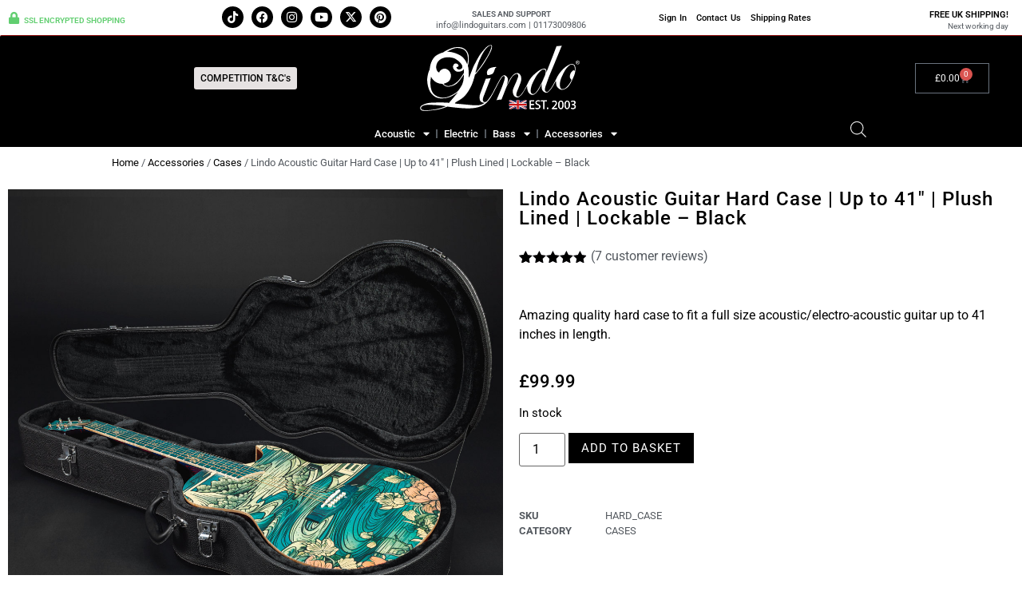

--- FILE ---
content_type: text/html; charset=UTF-8
request_url: https://lindoguitars.com/product/lindo-acoustic-guitar-hard-case/
body_size: 35656
content:
<!doctype html>
<html lang="en-GB">
<head>
<meta charset="UTF-8">
<meta name="viewport" content="width=device-width, initial-scale=1">
<link rel="profile" href="https://gmpg.org/xfn/11">
<meta name='robots' content='index, follow, max-image-preview:large, max-snippet:-1, max-video-preview:-1' />
<style>img:is([sizes="auto" i], [sizes^="auto," i]) { contain-intrinsic-size: 3000px 1500px }</style>
<!-- This site is optimized with the Yoast SEO plugin v26.5 - https://yoast.com/wordpress/plugins/seo/ -->
<title>Lindo Hard Case for Acoustic and Classical Guitars up to 41″</title>
<meta name="description" content="Amazing quality black tolex hard case to fit a full size acoustic/electro-acoustic and classical guitars up to 41 inches in length." />
<link rel="canonical" href="https://lindoguitars.com/product/lindo-acoustic-guitar-hard-case/" />
<meta property="og:locale" content="en_GB" />
<meta property="og:type" content="article" />
<meta property="og:title" content="Lindo Hard Case for Acoustic and Classical Guitars up to 41″" />
<meta property="og:description" content="Amazing quality black tolex hard case to fit a full size acoustic/electro-acoustic and classical guitars up to 41 inches in length." />
<meta property="og:url" content="https://lindoguitars.com/product/lindo-acoustic-guitar-hard-case/" />
<meta property="og:site_name" content="Lindo Guitars" />
<meta property="article:modified_time" content="2026-01-16T08:36:40+00:00" />
<meta property="og:image" content="https://lindoguitars.com/wp-content/uploads/2020/02/Lindo-Acoustic-Guitar-Hard-Case-1.jpg" />
<meta property="og:image:width" content="1200" />
<meta property="og:image:height" content="1200" />
<meta property="og:image:type" content="image/jpeg" />
<meta name="twitter:card" content="summary_large_image" />
<meta name="twitter:label1" content="Estimated reading time" />
<meta name="twitter:data1" content="1 minute" />
<script type="application/ld+json" class="yoast-schema-graph">{"@context":"https://schema.org","@graph":[{"@type":"WebPage","@id":"https://lindoguitars.com/product/lindo-acoustic-guitar-hard-case/","url":"https://lindoguitars.com/product/lindo-acoustic-guitar-hard-case/","name":"Lindo Hard Case for Acoustic and Classical Guitars up to 41″","isPartOf":{"@id":"https://lindoguitars.com/#website"},"primaryImageOfPage":{"@id":"https://lindoguitars.com/product/lindo-acoustic-guitar-hard-case/#primaryimage"},"image":{"@id":"https://lindoguitars.com/product/lindo-acoustic-guitar-hard-case/#primaryimage"},"thumbnailUrl":"https://lindoguitars.com/wp-content/uploads/2020/02/Lindo-Acoustic-Guitar-Hard-Case-1.jpg","datePublished":"2020-02-10T11:29:51+00:00","dateModified":"2026-01-16T08:36:40+00:00","description":"Amazing quality black tolex hard case to fit a full size acoustic/electro-acoustic and classical guitars up to 41 inches in length.","breadcrumb":{"@id":"https://lindoguitars.com/product/lindo-acoustic-guitar-hard-case/#breadcrumb"},"inLanguage":"en-GB","potentialAction":[{"@type":"ReadAction","target":["https://lindoguitars.com/product/lindo-acoustic-guitar-hard-case/"]}]},{"@type":"ImageObject","inLanguage":"en-GB","@id":"https://lindoguitars.com/product/lindo-acoustic-guitar-hard-case/#primaryimage","url":"https://lindoguitars.com/wp-content/uploads/2020/02/Lindo-Acoustic-Guitar-Hard-Case-1.jpg","contentUrl":"https://lindoguitars.com/wp-content/uploads/2020/02/Lindo-Acoustic-Guitar-Hard-Case-1.jpg","width":1200,"height":1200,"caption":"Lindo-Acoustic-Guitar-Hard-Case"},{"@type":"BreadcrumbList","@id":"https://lindoguitars.com/product/lindo-acoustic-guitar-hard-case/#breadcrumb","itemListElement":[{"@type":"ListItem","position":1,"name":"Home","item":"https://lindoguitars.com/"},{"@type":"ListItem","position":2,"name":"Homepage","item":"https://lindoguitars.com/homepage/"},{"@type":"ListItem","position":3,"name":"Lindo Acoustic Guitar Hard Case | Up to 41&#8243; | Plush Lined | Lockable &#8211; Black"}]},{"@type":"WebSite","@id":"https://lindoguitars.com/#website","url":"https://lindoguitars.com/","name":"Lindo Guitars","description":"Unique Guitars Designed in the UK","potentialAction":[{"@type":"SearchAction","target":{"@type":"EntryPoint","urlTemplate":"https://lindoguitars.com/?s={search_term_string}"},"query-input":{"@type":"PropertyValueSpecification","valueRequired":true,"valueName":"search_term_string"}}],"inLanguage":"en-GB"}]}</script>
<!-- / Yoast SEO plugin. -->
<link rel='dns-prefetch' href='//www.dwin1.com' />
<link rel='dns-prefetch' href='//www.googletagmanager.com' />
<link rel="alternate" type="application/rss+xml" title="Lindo Guitars &raquo; Feed" href="https://lindoguitars.com/feed/" />
<link rel="alternate" type="application/rss+xml" title="Lindo Guitars &raquo; Comments Feed" href="https://lindoguitars.com/comments/feed/" />
<link rel="alternate" type="application/rss+xml" title="Lindo Guitars &raquo; Lindo Acoustic Guitar Hard Case | Up to 41&#8243; | Plush Lined | Lockable &#8211; Black Comments Feed" href="https://lindoguitars.com/product/lindo-acoustic-guitar-hard-case/feed/" />
<!-- <link rel='stylesheet' id='premium-addons-css' href='https://lindoguitars.com/wp-content/plugins/premium-addons-for-elementor/assets/frontend/min-css/premium-addons.min.css?ver=4.11.46' media='all' /> -->
<link rel="stylesheet" type="text/css" href="//lindoguitars.com/wp-content/cache/wpfc-minified/kwoh2720/9r6d3.css" media="all"/>
<style id='global-styles-inline-css'>
:root{--wp--preset--aspect-ratio--square: 1;--wp--preset--aspect-ratio--4-3: 4/3;--wp--preset--aspect-ratio--3-4: 3/4;--wp--preset--aspect-ratio--3-2: 3/2;--wp--preset--aspect-ratio--2-3: 2/3;--wp--preset--aspect-ratio--16-9: 16/9;--wp--preset--aspect-ratio--9-16: 9/16;--wp--preset--color--black: #000000;--wp--preset--color--cyan-bluish-gray: #abb8c3;--wp--preset--color--white: #ffffff;--wp--preset--color--pale-pink: #f78da7;--wp--preset--color--vivid-red: #cf2e2e;--wp--preset--color--luminous-vivid-orange: #ff6900;--wp--preset--color--luminous-vivid-amber: #fcb900;--wp--preset--color--light-green-cyan: #7bdcb5;--wp--preset--color--vivid-green-cyan: #00d084;--wp--preset--color--pale-cyan-blue: #8ed1fc;--wp--preset--color--vivid-cyan-blue: #0693e3;--wp--preset--color--vivid-purple: #9b51e0;--wp--preset--gradient--vivid-cyan-blue-to-vivid-purple: linear-gradient(135deg,rgba(6,147,227,1) 0%,rgb(155,81,224) 100%);--wp--preset--gradient--light-green-cyan-to-vivid-green-cyan: linear-gradient(135deg,rgb(122,220,180) 0%,rgb(0,208,130) 100%);--wp--preset--gradient--luminous-vivid-amber-to-luminous-vivid-orange: linear-gradient(135deg,rgba(252,185,0,1) 0%,rgba(255,105,0,1) 100%);--wp--preset--gradient--luminous-vivid-orange-to-vivid-red: linear-gradient(135deg,rgba(255,105,0,1) 0%,rgb(207,46,46) 100%);--wp--preset--gradient--very-light-gray-to-cyan-bluish-gray: linear-gradient(135deg,rgb(238,238,238) 0%,rgb(169,184,195) 100%);--wp--preset--gradient--cool-to-warm-spectrum: linear-gradient(135deg,rgb(74,234,220) 0%,rgb(151,120,209) 20%,rgb(207,42,186) 40%,rgb(238,44,130) 60%,rgb(251,105,98) 80%,rgb(254,248,76) 100%);--wp--preset--gradient--blush-light-purple: linear-gradient(135deg,rgb(255,206,236) 0%,rgb(152,150,240) 100%);--wp--preset--gradient--blush-bordeaux: linear-gradient(135deg,rgb(254,205,165) 0%,rgb(254,45,45) 50%,rgb(107,0,62) 100%);--wp--preset--gradient--luminous-dusk: linear-gradient(135deg,rgb(255,203,112) 0%,rgb(199,81,192) 50%,rgb(65,88,208) 100%);--wp--preset--gradient--pale-ocean: linear-gradient(135deg,rgb(255,245,203) 0%,rgb(182,227,212) 50%,rgb(51,167,181) 100%);--wp--preset--gradient--electric-grass: linear-gradient(135deg,rgb(202,248,128) 0%,rgb(113,206,126) 100%);--wp--preset--gradient--midnight: linear-gradient(135deg,rgb(2,3,129) 0%,rgb(40,116,252) 100%);--wp--preset--font-size--small: 13px;--wp--preset--font-size--medium: 20px;--wp--preset--font-size--large: 36px;--wp--preset--font-size--x-large: 42px;--wp--preset--spacing--20: 0.44rem;--wp--preset--spacing--30: 0.67rem;--wp--preset--spacing--40: 1rem;--wp--preset--spacing--50: 1.5rem;--wp--preset--spacing--60: 2.25rem;--wp--preset--spacing--70: 3.38rem;--wp--preset--spacing--80: 5.06rem;--wp--preset--shadow--natural: 6px 6px 9px rgba(0, 0, 0, 0.2);--wp--preset--shadow--deep: 12px 12px 50px rgba(0, 0, 0, 0.4);--wp--preset--shadow--sharp: 6px 6px 0px rgba(0, 0, 0, 0.2);--wp--preset--shadow--outlined: 6px 6px 0px -3px rgba(255, 255, 255, 1), 6px 6px rgba(0, 0, 0, 1);--wp--preset--shadow--crisp: 6px 6px 0px rgba(0, 0, 0, 1);}:root { --wp--style--global--content-size: 800px;--wp--style--global--wide-size: 1200px; }:where(body) { margin: 0; }.wp-site-blocks > .alignleft { float: left; margin-right: 2em; }.wp-site-blocks > .alignright { float: right; margin-left: 2em; }.wp-site-blocks > .aligncenter { justify-content: center; margin-left: auto; margin-right: auto; }:where(.wp-site-blocks) > * { margin-block-start: 24px; margin-block-end: 0; }:where(.wp-site-blocks) > :first-child { margin-block-start: 0; }:where(.wp-site-blocks) > :last-child { margin-block-end: 0; }:root { --wp--style--block-gap: 24px; }:root :where(.is-layout-flow) > :first-child{margin-block-start: 0;}:root :where(.is-layout-flow) > :last-child{margin-block-end: 0;}:root :where(.is-layout-flow) > *{margin-block-start: 24px;margin-block-end: 0;}:root :where(.is-layout-constrained) > :first-child{margin-block-start: 0;}:root :where(.is-layout-constrained) > :last-child{margin-block-end: 0;}:root :where(.is-layout-constrained) > *{margin-block-start: 24px;margin-block-end: 0;}:root :where(.is-layout-flex){gap: 24px;}:root :where(.is-layout-grid){gap: 24px;}.is-layout-flow > .alignleft{float: left;margin-inline-start: 0;margin-inline-end: 2em;}.is-layout-flow > .alignright{float: right;margin-inline-start: 2em;margin-inline-end: 0;}.is-layout-flow > .aligncenter{margin-left: auto !important;margin-right: auto !important;}.is-layout-constrained > .alignleft{float: left;margin-inline-start: 0;margin-inline-end: 2em;}.is-layout-constrained > .alignright{float: right;margin-inline-start: 2em;margin-inline-end: 0;}.is-layout-constrained > .aligncenter{margin-left: auto !important;margin-right: auto !important;}.is-layout-constrained > :where(:not(.alignleft):not(.alignright):not(.alignfull)){max-width: var(--wp--style--global--content-size);margin-left: auto !important;margin-right: auto !important;}.is-layout-constrained > .alignwide{max-width: var(--wp--style--global--wide-size);}body .is-layout-flex{display: flex;}.is-layout-flex{flex-wrap: wrap;align-items: center;}.is-layout-flex > :is(*, div){margin: 0;}body .is-layout-grid{display: grid;}.is-layout-grid > :is(*, div){margin: 0;}body{padding-top: 0px;padding-right: 0px;padding-bottom: 0px;padding-left: 0px;}a:where(:not(.wp-element-button)){text-decoration: underline;}:root :where(.wp-element-button, .wp-block-button__link){background-color: #32373c;border-width: 0;color: #fff;font-family: inherit;font-size: inherit;line-height: inherit;padding: calc(0.667em + 2px) calc(1.333em + 2px);text-decoration: none;}.has-black-color{color: var(--wp--preset--color--black) !important;}.has-cyan-bluish-gray-color{color: var(--wp--preset--color--cyan-bluish-gray) !important;}.has-white-color{color: var(--wp--preset--color--white) !important;}.has-pale-pink-color{color: var(--wp--preset--color--pale-pink) !important;}.has-vivid-red-color{color: var(--wp--preset--color--vivid-red) !important;}.has-luminous-vivid-orange-color{color: var(--wp--preset--color--luminous-vivid-orange) !important;}.has-luminous-vivid-amber-color{color: var(--wp--preset--color--luminous-vivid-amber) !important;}.has-light-green-cyan-color{color: var(--wp--preset--color--light-green-cyan) !important;}.has-vivid-green-cyan-color{color: var(--wp--preset--color--vivid-green-cyan) !important;}.has-pale-cyan-blue-color{color: var(--wp--preset--color--pale-cyan-blue) !important;}.has-vivid-cyan-blue-color{color: var(--wp--preset--color--vivid-cyan-blue) !important;}.has-vivid-purple-color{color: var(--wp--preset--color--vivid-purple) !important;}.has-black-background-color{background-color: var(--wp--preset--color--black) !important;}.has-cyan-bluish-gray-background-color{background-color: var(--wp--preset--color--cyan-bluish-gray) !important;}.has-white-background-color{background-color: var(--wp--preset--color--white) !important;}.has-pale-pink-background-color{background-color: var(--wp--preset--color--pale-pink) !important;}.has-vivid-red-background-color{background-color: var(--wp--preset--color--vivid-red) !important;}.has-luminous-vivid-orange-background-color{background-color: var(--wp--preset--color--luminous-vivid-orange) !important;}.has-luminous-vivid-amber-background-color{background-color: var(--wp--preset--color--luminous-vivid-amber) !important;}.has-light-green-cyan-background-color{background-color: var(--wp--preset--color--light-green-cyan) !important;}.has-vivid-green-cyan-background-color{background-color: var(--wp--preset--color--vivid-green-cyan) !important;}.has-pale-cyan-blue-background-color{background-color: var(--wp--preset--color--pale-cyan-blue) !important;}.has-vivid-cyan-blue-background-color{background-color: var(--wp--preset--color--vivid-cyan-blue) !important;}.has-vivid-purple-background-color{background-color: var(--wp--preset--color--vivid-purple) !important;}.has-black-border-color{border-color: var(--wp--preset--color--black) !important;}.has-cyan-bluish-gray-border-color{border-color: var(--wp--preset--color--cyan-bluish-gray) !important;}.has-white-border-color{border-color: var(--wp--preset--color--white) !important;}.has-pale-pink-border-color{border-color: var(--wp--preset--color--pale-pink) !important;}.has-vivid-red-border-color{border-color: var(--wp--preset--color--vivid-red) !important;}.has-luminous-vivid-orange-border-color{border-color: var(--wp--preset--color--luminous-vivid-orange) !important;}.has-luminous-vivid-amber-border-color{border-color: var(--wp--preset--color--luminous-vivid-amber) !important;}.has-light-green-cyan-border-color{border-color: var(--wp--preset--color--light-green-cyan) !important;}.has-vivid-green-cyan-border-color{border-color: var(--wp--preset--color--vivid-green-cyan) !important;}.has-pale-cyan-blue-border-color{border-color: var(--wp--preset--color--pale-cyan-blue) !important;}.has-vivid-cyan-blue-border-color{border-color: var(--wp--preset--color--vivid-cyan-blue) !important;}.has-vivid-purple-border-color{border-color: var(--wp--preset--color--vivid-purple) !important;}.has-vivid-cyan-blue-to-vivid-purple-gradient-background{background: var(--wp--preset--gradient--vivid-cyan-blue-to-vivid-purple) !important;}.has-light-green-cyan-to-vivid-green-cyan-gradient-background{background: var(--wp--preset--gradient--light-green-cyan-to-vivid-green-cyan) !important;}.has-luminous-vivid-amber-to-luminous-vivid-orange-gradient-background{background: var(--wp--preset--gradient--luminous-vivid-amber-to-luminous-vivid-orange) !important;}.has-luminous-vivid-orange-to-vivid-red-gradient-background{background: var(--wp--preset--gradient--luminous-vivid-orange-to-vivid-red) !important;}.has-very-light-gray-to-cyan-bluish-gray-gradient-background{background: var(--wp--preset--gradient--very-light-gray-to-cyan-bluish-gray) !important;}.has-cool-to-warm-spectrum-gradient-background{background: var(--wp--preset--gradient--cool-to-warm-spectrum) !important;}.has-blush-light-purple-gradient-background{background: var(--wp--preset--gradient--blush-light-purple) !important;}.has-blush-bordeaux-gradient-background{background: var(--wp--preset--gradient--blush-bordeaux) !important;}.has-luminous-dusk-gradient-background{background: var(--wp--preset--gradient--luminous-dusk) !important;}.has-pale-ocean-gradient-background{background: var(--wp--preset--gradient--pale-ocean) !important;}.has-electric-grass-gradient-background{background: var(--wp--preset--gradient--electric-grass) !important;}.has-midnight-gradient-background{background: var(--wp--preset--gradient--midnight) !important;}.has-small-font-size{font-size: var(--wp--preset--font-size--small) !important;}.has-medium-font-size{font-size: var(--wp--preset--font-size--medium) !important;}.has-large-font-size{font-size: var(--wp--preset--font-size--large) !important;}.has-x-large-font-size{font-size: var(--wp--preset--font-size--x-large) !important;}
:root :where(.wp-block-pullquote){font-size: 1.5em;line-height: 1.6;}
</style>
<!-- <link rel='stylesheet' id='photoswipe-css' href='https://lindoguitars.com/wp-content/plugins/woocommerce/assets/css/photoswipe/photoswipe.min.css?ver=10.3.7' media='all' /> -->
<!-- <link rel='stylesheet' id='photoswipe-default-skin-css' href='https://lindoguitars.com/wp-content/plugins/woocommerce/assets/css/photoswipe/default-skin/default-skin.min.css?ver=10.3.7' media='all' /> -->
<!-- <link rel='stylesheet' id='woocommerce-layout-css' href='https://lindoguitars.com/wp-content/plugins/woocommerce/assets/css/woocommerce-layout.css?ver=10.3.7' media='all' /> -->
<link rel="stylesheet" type="text/css" href="//lindoguitars.com/wp-content/cache/wpfc-minified/13lstird/9r6dr.css" media="all"/>
<!-- <link rel='stylesheet' id='woocommerce-smallscreen-css' href='https://lindoguitars.com/wp-content/plugins/woocommerce/assets/css/woocommerce-smallscreen.css?ver=10.3.7' media='only screen and (max-width: 768px)' /> -->
<link rel="stylesheet" type="text/css" href="//lindoguitars.com/wp-content/cache/wpfc-minified/jnkyrdmk/9r6d3.css" media="only screen and (max-width: 768px)"/>
<!-- <link rel='stylesheet' id='woocommerce-general-css' href='https://lindoguitars.com/wp-content/plugins/woocommerce/assets/css/woocommerce.css?ver=10.3.7' media='all' /> -->
<link rel="stylesheet" type="text/css" href="//lindoguitars.com/wp-content/cache/wpfc-minified/3nq86k9/9r6d3.css" media="all"/>
<style id='woocommerce-inline-inline-css'>
.woocommerce form .form-row .required { visibility: visible; }
</style>
<!-- <link rel='stylesheet' id='brands-styles-css' href='https://lindoguitars.com/wp-content/plugins/woocommerce/assets/css/brands.css?ver=10.3.7' media='all' /> -->
<!-- <link rel='stylesheet' id='dgwt-wcas-style-css' href='https://lindoguitars.com/wp-content/plugins/ajax-search-for-woocommerce/assets/css/style.min.css?ver=1.32.2' media='all' /> -->
<!-- <link rel='stylesheet' id='hello-elementor-css' href='https://lindoguitars.com/wp-content/themes/hello-elementor/assets/css/reset.css?ver=3.4.5' media='all' /> -->
<!-- <link rel='stylesheet' id='hello-elementor-theme-style-css' href='https://lindoguitars.com/wp-content/themes/hello-elementor/assets/css/theme.css?ver=3.4.5' media='all' /> -->
<!-- <link rel='stylesheet' id='chld_thm_cfg_child-css' href='https://lindoguitars.com/wp-content/themes/hello-elementor-child/style.css?ver=6.8.3' media='all' /> -->
<!-- <link rel='stylesheet' id='elementor-frontend-css' href='https://lindoguitars.com/wp-content/plugins/elementor/assets/css/frontend.min.css?ver=3.32.5' media='all' /> -->
<!-- <link rel='stylesheet' id='widget-icon-box-css' href='https://lindoguitars.com/wp-content/plugins/elementor/assets/css/widget-icon-box.min.css?ver=3.32.5' media='all' /> -->
<!-- <link rel='stylesheet' id='widget-social-icons-css' href='https://lindoguitars.com/wp-content/plugins/elementor/assets/css/widget-social-icons.min.css?ver=3.32.5' media='all' /> -->
<!-- <link rel='stylesheet' id='e-apple-webkit-css' href='https://lindoguitars.com/wp-content/plugins/elementor/assets/css/conditionals/apple-webkit.min.css?ver=3.32.5' media='all' /> -->
<!-- <link rel='stylesheet' id='widget-nav-menu-css' href='https://lindoguitars.com/wp-content/plugins/elementor-pro/assets/css/widget-nav-menu.min.css?ver=3.32.3' media='all' /> -->
<!-- <link rel='stylesheet' id='widget-image-css' href='https://lindoguitars.com/wp-content/plugins/elementor/assets/css/widget-image.min.css?ver=3.32.5' media='all' /> -->
<!-- <link rel='stylesheet' id='widget-woocommerce-menu-cart-css' href='https://lindoguitars.com/wp-content/plugins/elementor-pro/assets/css/widget-woocommerce-menu-cart.min.css?ver=3.32.3' media='all' /> -->
<!-- <link rel='stylesheet' id='swiper-css' href='https://lindoguitars.com/wp-content/plugins/elementor/assets/lib/swiper/v8/css/swiper.min.css?ver=8.4.5' media='all' /> -->
<!-- <link rel='stylesheet' id='e-swiper-css' href='https://lindoguitars.com/wp-content/plugins/elementor/assets/css/conditionals/e-swiper.min.css?ver=3.32.5' media='all' /> -->
<!-- <link rel='stylesheet' id='widget-heading-css' href='https://lindoguitars.com/wp-content/plugins/elementor/assets/css/widget-heading.min.css?ver=3.32.5' media='all' /> -->
<!-- <link rel='stylesheet' id='widget-woocommerce-product-images-css' href='https://lindoguitars.com/wp-content/plugins/elementor-pro/assets/css/widget-woocommerce-product-images.min.css?ver=3.32.3' media='all' /> -->
<!-- <link rel='stylesheet' id='widget-spacer-css' href='https://lindoguitars.com/wp-content/plugins/elementor/assets/css/widget-spacer.min.css?ver=3.32.5' media='all' /> -->
<!-- <link rel='stylesheet' id='widget-woocommerce-product-rating-css' href='https://lindoguitars.com/wp-content/plugins/elementor-pro/assets/css/widget-woocommerce-product-rating.min.css?ver=3.32.3' media='all' /> -->
<!-- <link rel='stylesheet' id='widget-woocommerce-product-price-css' href='https://lindoguitars.com/wp-content/plugins/elementor-pro/assets/css/widget-woocommerce-product-price.min.css?ver=3.32.3' media='all' /> -->
<!-- <link rel='stylesheet' id='widget-woocommerce-product-add-to-cart-css' href='https://lindoguitars.com/wp-content/plugins/elementor-pro/assets/css/widget-woocommerce-product-add-to-cart.min.css?ver=3.32.3' media='all' /> -->
<!-- <link rel='stylesheet' id='widget-woocommerce-product-meta-css' href='https://lindoguitars.com/wp-content/plugins/elementor-pro/assets/css/widget-woocommerce-product-meta.min.css?ver=3.32.3' media='all' /> -->
<!-- <link rel='stylesheet' id='elementor-icons-css' href='https://lindoguitars.com/wp-content/plugins/elementor/assets/lib/eicons/css/elementor-icons.min.css?ver=5.44.0' media='all' /> -->
<link rel="stylesheet" type="text/css" href="//lindoguitars.com/wp-content/cache/wpfc-minified/f6c9i6au/9r6dr.css" media="all"/>
<link rel='stylesheet' id='elementor-post-16921-css' href='https://lindoguitars.com/wp-content/uploads/elementor/css/post-16921.css?ver=1767878028' media='all' />
<!-- <link rel='stylesheet' id='widget-video-css' href='https://lindoguitars.com/wp-content/plugins/elementor/assets/css/widget-video.min.css?ver=3.32.5' media='all' /> -->
<!-- <link rel='stylesheet' id='widget-woocommerce-products-css' href='https://lindoguitars.com/wp-content/plugins/elementor-pro/assets/css/widget-woocommerce-products.min.css?ver=3.32.3' media='all' /> -->
<!-- <link rel='stylesheet' id='e-motion-fx-css' href='https://lindoguitars.com/wp-content/plugins/elementor-pro/assets/css/modules/motion-fx.min.css?ver=3.32.3' media='all' /> -->
<link rel="stylesheet" type="text/css" href="//lindoguitars.com/wp-content/cache/wpfc-minified/l0yq524e/9tmld.css" media="all"/>
<link rel='stylesheet' id='elementor-post-15731-css' href='https://lindoguitars.com/wp-content/uploads/elementor/css/post-15731.css?ver=1767884236' media='all' />
<link rel='stylesheet' id='elementor-post-13363-css' href='https://lindoguitars.com/wp-content/uploads/elementor/css/post-13363.css?ver=1767878029' media='all' />
<link rel='stylesheet' id='elementor-post-13464-css' href='https://lindoguitars.com/wp-content/uploads/elementor/css/post-13464.css?ver=1767878029' media='all' />
<link rel='stylesheet' id='elementor-post-13612-css' href='https://lindoguitars.com/wp-content/uploads/elementor/css/post-13612.css?ver=1767878031' media='all' />
<!-- <link rel='stylesheet' id='pmw-public-elementor-fix-css' href='https://lindoguitars.com/wp-content/plugins/woocommerce-google-adwords-conversion-tracking-tag/css/public/elementor-fix.css?ver=1.53.0' media='all' /> -->
<!-- <link rel='stylesheet' id='elementor-gf-local-roboto-css' href='https://lindoguitars.com/wp-content/uploads/elementor/google-fonts/css/roboto.css?ver=1743692869' media='all' /> -->
<!-- <link rel='stylesheet' id='elementor-gf-local-robotoslab-css' href='https://lindoguitars.com/wp-content/uploads/elementor/google-fonts/css/robotoslab.css?ver=1743692891' media='all' /> -->
<!-- <link rel='stylesheet' id='elementor-gf-local-roadrage-css' href='https://lindoguitars.com/wp-content/uploads/elementor/google-fonts/css/roadrage.css?ver=1743692891' media='all' /> -->
<!-- <link rel='stylesheet' id='elementor-icons-shared-0-css' href='https://lindoguitars.com/wp-content/plugins/elementor/assets/lib/font-awesome/css/fontawesome.min.css?ver=5.15.3' media='all' /> -->
<!-- <link rel='stylesheet' id='elementor-icons-fa-solid-css' href='https://lindoguitars.com/wp-content/plugins/elementor/assets/lib/font-awesome/css/solid.min.css?ver=5.15.3' media='all' /> -->
<!-- <link rel='stylesheet' id='elementor-icons-fa-brands-css' href='https://lindoguitars.com/wp-content/plugins/elementor/assets/lib/font-awesome/css/brands.min.css?ver=5.15.3' media='all' /> -->
<link rel="stylesheet" type="text/css" href="//lindoguitars.com/wp-content/cache/wpfc-minified/mnsqdgox/9r6d3.css" media="all"/>
<script src='//lindoguitars.com/wp-content/cache/wpfc-minified/fhh9fdtn/9r6d3.js' type="text/javascript"></script>
<!-- <script src="https://lindoguitars.com/wp-includes/js/jquery/jquery.min.js?ver=3.7.1" id="jquery-core-js"></script> -->
<!-- <script src="https://lindoguitars.com/wp-includes/js/jquery/jquery-migrate.min.js?ver=3.4.1" id="jquery-migrate-js"></script> -->
<!-- <script src="https://lindoguitars.com/wp-content/plugins/woocommerce/assets/js/jquery-blockui/jquery.blockUI.min.js?ver=2.7.0-wc.10.3.7" id="wc-jquery-blockui-js" data-wp-strategy="defer"></script> -->
<script id="wc-add-to-cart-js-extra">
var wc_add_to_cart_params = {"ajax_url":"\/wp-admin\/admin-ajax.php","wc_ajax_url":"\/?wc-ajax=%%endpoint%%","i18n_view_cart":"View basket","cart_url":"https:\/\/lindoguitars.com\/cart\/","is_cart":"","cart_redirect_after_add":"yes"};
</script>
<script src='//lindoguitars.com/wp-content/cache/wpfc-minified/kl38i7bh/9r6ds.js' type="text/javascript"></script>
<!-- <script src="https://lindoguitars.com/wp-content/plugins/woocommerce/assets/js/frontend/add-to-cart.min.js?ver=10.3.7" id="wc-add-to-cart-js" defer data-wp-strategy="defer"></script> -->
<!-- <script src="https://lindoguitars.com/wp-content/plugins/woocommerce/assets/js/zoom/jquery.zoom.min.js?ver=1.7.21-wc.10.3.7" id="wc-zoom-js" defer data-wp-strategy="defer"></script> -->
<!-- <script src="https://lindoguitars.com/wp-content/plugins/woocommerce/assets/js/flexslider/jquery.flexslider.min.js?ver=2.7.2-wc.10.3.7" id="wc-flexslider-js" defer data-wp-strategy="defer"></script> -->
<!-- <script src="https://lindoguitars.com/wp-content/plugins/woocommerce/assets/js/photoswipe/photoswipe.min.js?ver=4.1.1-wc.10.3.7" id="wc-photoswipe-js" defer data-wp-strategy="defer"></script> -->
<!-- <script src="https://lindoguitars.com/wp-content/plugins/woocommerce/assets/js/photoswipe/photoswipe-ui-default.min.js?ver=4.1.1-wc.10.3.7" id="wc-photoswipe-ui-default-js" defer data-wp-strategy="defer"></script> -->
<script id="wc-single-product-js-extra">
var wc_single_product_params = {"i18n_required_rating_text":"Please select a rating","i18n_rating_options":["1 of 5 stars","2 of 5 stars","3 of 5 stars","4 of 5 stars","5 of 5 stars"],"i18n_product_gallery_trigger_text":"View full-screen image gallery","review_rating_required":"yes","flexslider":{"rtl":false,"animation":"slide","smoothHeight":true,"directionNav":false,"controlNav":"thumbnails","slideshow":false,"animationSpeed":500,"animationLoop":false,"allowOneSlide":false},"zoom_enabled":"1","zoom_options":[],"photoswipe_enabled":"1","photoswipe_options":{"shareEl":false,"closeOnScroll":false,"history":false,"hideAnimationDuration":0,"showAnimationDuration":0},"flexslider_enabled":"1"};
</script>
<script src='//lindoguitars.com/wp-content/cache/wpfc-minified/8ky6vzpm/9r6dr.js' type="text/javascript"></script>
<!-- <script src="https://lindoguitars.com/wp-content/plugins/woocommerce/assets/js/frontend/single-product.min.js?ver=10.3.7" id="wc-single-product-js" defer data-wp-strategy="defer"></script> -->
<!-- <script src="https://lindoguitars.com/wp-content/plugins/woocommerce/assets/js/js-cookie/js.cookie.min.js?ver=2.1.4-wc.10.3.7" id="wc-js-cookie-js" data-wp-strategy="defer"></script> -->
<!-- <script src="https://lindoguitars.com/wp-includes/js/dist/hooks.min.js?ver=4d63a3d491d11ffd8ac6" id="wp-hooks-js"></script> -->
<script id="wpm-js-extra">
var wpm = {"ajax_url":"https:\/\/lindoguitars.com\/wp-admin\/admin-ajax.php","root":"https:\/\/lindoguitars.com\/wp-json\/","nonce_wp_rest":"855d8cb3c2","nonce_ajax":"5177564cc2"};
</script>
<script src='//lindoguitars.com/wp-content/cache/wpfc-minified/8bficq78/9r6d3.js' type="text/javascript"></script>
<!-- <script src="https://lindoguitars.com/wp-content/plugins/woocommerce-google-adwords-conversion-tracking-tag/js/public/free/wpm-public.p1.min.js?ver=1.53.0" id="wpm-js"></script> -->
<!-- Google tag (gtag.js) snippet added by Site Kit -->
<!-- Google Ads snippet added by Site Kit -->
<script src="https://www.googletagmanager.com/gtag/js?id=AW-1010117966" id="google_gtagjs-js" async></script>
<script id="google_gtagjs-js-after">
window.dataLayer = window.dataLayer || [];function gtag(){dataLayer.push(arguments);}
gtag("js", new Date());
gtag("set", "developer_id.dZTNiMT", true);
gtag("config", "AW-1010117966");
window._googlesitekit = window._googlesitekit || {}; window._googlesitekit.throttledEvents = []; window._googlesitekit.gtagEvent = (name, data) => { var key = JSON.stringify( { name, data } ); if ( !! window._googlesitekit.throttledEvents[ key ] ) { return; } window._googlesitekit.throttledEvents[ key ] = true; setTimeout( () => { delete window._googlesitekit.throttledEvents[ key ]; }, 5 ); gtag( "event", name, { ...data, event_source: "site-kit" } ); };
</script>
<link rel="https://api.w.org/" href="https://lindoguitars.com/wp-json/" /><link rel="alternate" title="JSON" type="application/json" href="https://lindoguitars.com/wp-json/wp/v2/product/15731" /><link rel="EditURI" type="application/rsd+xml" title="RSD" href="https://lindoguitars.com/xmlrpc.php?rsd" />
<meta name="generator" content="WordPress 6.8.3" />
<meta name="generator" content="WooCommerce 10.3.7" />
<link rel='shortlink' href='https://lindoguitars.com/?p=15731' />
<link rel="alternate" title="oEmbed (JSON)" type="application/json+oembed" href="https://lindoguitars.com/wp-json/oembed/1.0/embed?url=https%3A%2F%2Flindoguitars.com%2Fproduct%2Flindo-acoustic-guitar-hard-case%2F" />
<link rel="alternate" title="oEmbed (XML)" type="text/xml+oembed" href="https://lindoguitars.com/wp-json/oembed/1.0/embed?url=https%3A%2F%2Flindoguitars.com%2Fproduct%2Flindo-acoustic-guitar-hard-case%2F&#038;format=xml" />
<meta name="generator" content="Site Kit by Google 1.165.0" />		<style>
.dgwt-wcas-ico-magnifier,.dgwt-wcas-ico-magnifier-handler{max-width:20px}.dgwt-wcas-search-wrapp{max-width:10px}.dgwt-wcas-search-wrapp .dgwt-wcas-sf-wrapp input[type=search].dgwt-wcas-search-input,.dgwt-wcas-search-wrapp .dgwt-wcas-sf-wrapp input[type=search].dgwt-wcas-search-input:hover,.dgwt-wcas-search-wrapp .dgwt-wcas-sf-wrapp input[type=search].dgwt-wcas-search-input:focus{background-color:#b7b7b7;color:#000;border-color:#000}.dgwt-wcas-sf-wrapp input[type=search].dgwt-wcas-search-input::placeholder{color:#000;opacity:.3}.dgwt-wcas-sf-wrapp input[type=search].dgwt-wcas-search-input::-webkit-input-placeholder{color:#000;opacity:.3}.dgwt-wcas-sf-wrapp input[type=search].dgwt-wcas-search-input:-moz-placeholder{color:#000;opacity:.3}.dgwt-wcas-sf-wrapp input[type=search].dgwt-wcas-search-input::-moz-placeholder{color:#000;opacity:.3}.dgwt-wcas-sf-wrapp input[type=search].dgwt-wcas-search-input:-ms-input-placeholder{color:#000}.dgwt-wcas-no-submit.dgwt-wcas-search-wrapp .dgwt-wcas-ico-magnifier path,.dgwt-wcas-search-wrapp .dgwt-wcas-close path{fill:#000}.dgwt-wcas-loader-circular-path{stroke:#000}.dgwt-wcas-preloader{opacity:.6}.dgwt-wcas-search-icon{color:#eaeaea}.dgwt-wcas-search-icon path{fill:#eaeaea}		</style>
<!-- Google site verification - Google for WooCommerce -->
<meta name="google-site-verification" content="dZHVbnB23Z08wgFpUnhSNJIZz6ksDYC1hutFVv5BTGY" />
<meta name="description" content="Amazing quality hard case to fit a full size acoustic/electro-acoustic guitar up to 41 inches in length.">
<noscript><style>.woocommerce-product-gallery{ opacity: 1 !important; }</style></noscript>
<meta name="generator" content="Elementor 3.32.5; features: additional_custom_breakpoints; settings: css_print_method-external, google_font-enabled, font_display-auto">
<!-- START Pixel Manager for WooCommerce -->
<script>
window.wpmDataLayer = window.wpmDataLayer || {};
window.wpmDataLayer = Object.assign(window.wpmDataLayer, {"cart":{},"cart_item_keys":{},"version":{"number":"1.53.0","pro":false,"eligible_for_updates":false,"distro":"fms","beta":false,"show":true},"pixels":{"google":{"linker":{"settings":null},"user_id":false,"analytics":{"ga4":{"measurement_id":"G-WWSRL72C93","parameters":{},"mp_active":false,"debug_mode":false,"page_load_time_tracking":false},"id_type":"post_id"},"tag_id":"G-WWSRL72C93","tag_id_suppressed":[],"tag_gateway":{"measurement_path":""},"tcf_support":false,"consent_mode":{"is_active":false,"wait_for_update":500,"ads_data_redaction":false,"url_passthrough":true}},"facebook":{"pixel_id":"339767941129257","dynamic_remarketing":{"id_type":"post_id"},"capi":false,"advanced_matching":false,"exclusion_patterns":[],"fbevents_js_url":"https://connect.facebook.net/en_US/fbevents.js"}},"shop":{"list_name":"Product | Lindo Acoustic Guitar Hard Case | Up to 41\" | Plush Lined | Lockable - Black","list_id":"product_lindo-acoustic-guitar-hard-case-up-to-41-plush-lined-lockable-black","page_type":"product","product_type":"simple","currency":"GBP","selectors":{"addToCart":[],"beginCheckout":[]},"order_duplication_prevention":true,"view_item_list_trigger":{"test_mode":false,"background_color":"green","opacity":0.5,"repeat":true,"timeout":1000,"threshold":0.8},"variations_output":true,"session_active":false},"page":{"id":15731,"title":"Lindo Acoustic Guitar Hard Case | Up to 41&#8243; | Plush Lined | Lockable &#8211; Black","type":"product","categories":[],"parent":{"id":0,"title":"Lindo Acoustic Guitar Hard Case | Up to 41&#8243; | Plush Lined | Lockable &#8211; Black","type":"product","categories":[]}},"general":{"user_logged_in":false,"scroll_tracking_thresholds":[],"page_id":15731,"exclude_domains":[],"server_2_server":{"active":false,"user_agent_exclude_patterns":[],"ip_exclude_list":[],"pageview_event_s2s":{"is_active":false,"pixels":["facebook"]}},"consent_management":{"explicit_consent":false},"lazy_load_pmw":false,"chunk_base_path":"https://lindoguitars.com/wp-content/plugins/woocommerce-google-adwords-conversion-tracking-tag/js/public/free/","modules":{"load_deprecated_functions":true}}});
</script>
<!-- END Pixel Manager for WooCommerce -->
<meta name="pm-dataLayer-meta" content="15731" class="wpmProductId"
data-id="15731">
<script>
(window.wpmDataLayer = window.wpmDataLayer || {}).products                = window.wpmDataLayer.products || {};
window.wpmDataLayer.products[15731] = {"id":"15731","sku":"HARD_CASE","price":99.99,"brand":"","quantity":1,"dyn_r_ids":{"post_id":"15731","sku":"HARD_CASE","gpf":"woocommerce_gpf_15731","gla":"gla_15731"},"is_variable":false,"type":"simple","name":"Lindo Acoustic Guitar Hard Case | Up to 41\" | Plush Lined | Lockable - Black","category":["Cases"],"is_variation":false};
</script>
<style>
.e-con.e-parent:nth-of-type(n+4):not(.e-lazyloaded):not(.e-no-lazyload),
.e-con.e-parent:nth-of-type(n+4):not(.e-lazyloaded):not(.e-no-lazyload) * {
background-image: none !important;
}
@media screen and (max-height: 1024px) {
.e-con.e-parent:nth-of-type(n+3):not(.e-lazyloaded):not(.e-no-lazyload),
.e-con.e-parent:nth-of-type(n+3):not(.e-lazyloaded):not(.e-no-lazyload) * {
background-image: none !important;
}
}
@media screen and (max-height: 640px) {
.e-con.e-parent:nth-of-type(n+2):not(.e-lazyloaded):not(.e-no-lazyload),
.e-con.e-parent:nth-of-type(n+2):not(.e-lazyloaded):not(.e-no-lazyload) * {
background-image: none !important;
}
}
</style>
<link rel="icon" href="https://lindoguitars.com/wp-content/uploads/2019/08/cropped-Lindo-L-2013-1-32x32.png" sizes="32x32" />
<link rel="icon" href="https://lindoguitars.com/wp-content/uploads/2019/08/cropped-Lindo-L-2013-1-192x192.png" sizes="192x192" />
<link rel="apple-touch-icon" href="https://lindoguitars.com/wp-content/uploads/2019/08/cropped-Lindo-L-2013-1-180x180.png" />
<meta name="msapplication-TileImage" content="https://lindoguitars.com/wp-content/uploads/2019/08/cropped-Lindo-L-2013-1-270x270.png" />
<style id="wp-custom-css">
.woocommerce .products .product .onsale{
display:none;
}
h1.entry-title {
display: none;
}
</style>
<!-- Global site tag (gtag.js) - Google Ads: AW-1010117966 - Google for WooCommerce -->
<script async src="https://www.googletagmanager.com/gtag/js?id=AW-1010117966"></script>
<script>
window.dataLayer = window.dataLayer || [];
function gtag() { dataLayer.push(arguments); }
gtag( 'consent', 'default', {
analytics_storage: 'denied',
ad_storage: 'denied',
ad_user_data: 'denied',
ad_personalization: 'denied',
region: ['AT', 'BE', 'BG', 'HR', 'CY', 'CZ', 'DK', 'EE', 'FI', 'FR', 'DE', 'GR', 'HU', 'IS', 'IE', 'IT', 'LV', 'LI', 'LT', 'LU', 'MT', 'NL', 'NO', 'PL', 'PT', 'RO', 'SK', 'SI', 'ES', 'SE', 'GB', 'CH'],
wait_for_update: 500,
} );
gtag('js', new Date());
gtag('set', 'developer_id.dOGY3NW', true);
gtag("config", "AW-1010117966", { "groups": "GLA", "send_page_view": false });		</script>
</head>
<body class="wp-singular product-template-default single single-product postid-15731 wp-embed-responsive wp-theme-hello-elementor wp-child-theme-hello-elementor-child theme-hello-elementor woocommerce woocommerce-page woocommerce-no-js hello-elementor-default elementor-default elementor-template-full-width elementor-kit-16921 elementor-page elementor-page-15731 elementor-page-13612">
<script>
gtag("event", "page_view", {send_to: "GLA"});
</script>
<a class="skip-link screen-reader-text" href="#content">Skip to content</a>
<header data-elementor-type="header" data-elementor-id="13363" class="elementor elementor-13363 elementor-location-header" data-elementor-post-type="elementor_library">
<section class="elementor-section elementor-top-section elementor-element elementor-element-626b314 elementor-hidden-mobile elementor-section-content-middle elementor-section-boxed elementor-section-height-default elementor-section-height-default" data-id="626b314" data-element_type="section" data-settings="{&quot;background_background&quot;:&quot;classic&quot;}">
<div class="elementor-container elementor-column-gap-no">
<div class="elementor-column elementor-col-20 elementor-top-column elementor-element elementor-element-fc6ad1d" data-id="fc6ad1d" data-element_type="column">
<div class="elementor-widget-wrap elementor-element-populated">
<div class="elementor-element elementor-element-71356f4 elementor-view-stacked elementor-shape-square elementor-position-left elementor-mobile-position-top elementor-widget elementor-widget-icon-box" data-id="71356f4" data-element_type="widget" data-widget_type="icon-box.default">
<div class="elementor-widget-container">
<div class="elementor-icon-box-wrapper">
<div class="elementor-icon-box-icon">
<span  class="elementor-icon">
<i aria-hidden="true" class="fas fa-lock"></i>				</span>
</div>
<div class="elementor-icon-box-content">
<h2 class="elementor-icon-box-title">
<span  >
SSL ENCRYPTED SHOPPING						</span>
</h2>
</div>
</div>
</div>
</div>
</div>
</div>
<div class="elementor-column elementor-col-20 elementor-top-column elementor-element elementor-element-5d46ada" data-id="5d46ada" data-element_type="column">
<div class="elementor-widget-wrap elementor-element-populated">
<div class="elementor-element elementor-element-4699a78 elementor-grid-6 elementor-hidden-tablet elementor-hidden-mobile elementor-shape-circle e-grid-align-center elementor-widget elementor-widget-social-icons" data-id="4699a78" data-element_type="widget" data-widget_type="social-icons.default">
<div class="elementor-widget-container">
<div class="elementor-social-icons-wrapper elementor-grid" role="list">
<span class="elementor-grid-item" role="listitem">
<a class="elementor-icon elementor-social-icon elementor-social-icon-tiktok elementor-repeater-item-e5e3845" href="https://www.tiktok.com/@lindoguitars" target="_blank">
<span class="elementor-screen-only">Tiktok</span>
<i aria-hidden="true" class="fab fa-tiktok"></i>					</a>
</span>
<span class="elementor-grid-item" role="listitem">
<a class="elementor-icon elementor-social-icon elementor-social-icon-facebook elementor-repeater-item-40bd948" href="https://www.facebook.com/lindoltd" target="_blank">
<span class="elementor-screen-only">Facebook</span>
<i aria-hidden="true" class="fab fa-facebook"></i>					</a>
</span>
<span class="elementor-grid-item" role="listitem">
<a class="elementor-icon elementor-social-icon elementor-social-icon-instagram elementor-repeater-item-02341b4" href="https://www.instagram.com/lindoguitars/" target="_blank">
<span class="elementor-screen-only">Instagram</span>
<i aria-hidden="true" class="fab fa-instagram"></i>					</a>
</span>
<span class="elementor-grid-item" role="listitem">
<a class="elementor-icon elementor-social-icon elementor-social-icon-youtube elementor-repeater-item-4e30068" href="https://www.youtube.com/channel/UCymf2f8Tf58Gm5qcHTFLWHQ" target="_blank">
<span class="elementor-screen-only">Youtube</span>
<i aria-hidden="true" class="fab fa-youtube"></i>					</a>
</span>
<span class="elementor-grid-item" role="listitem">
<a class="elementor-icon elementor-social-icon elementor-social-icon-x-twitter elementor-repeater-item-4ed1829" href="https://x.com/lindoguitars" target="_blank">
<span class="elementor-screen-only">X-twitter</span>
<i aria-hidden="true" class="fab fa-x-twitter"></i>					</a>
</span>
<span class="elementor-grid-item" role="listitem">
<a class="elementor-icon elementor-social-icon elementor-social-icon-pinterest elementor-repeater-item-544137d" href="https://www.pinterest.co.uk/lindoguitars" target="_blank">
<span class="elementor-screen-only">Pinterest</span>
<i aria-hidden="true" class="fab fa-pinterest"></i>					</a>
</span>
</div>
</div>
</div>
</div>
</div>
<div class="elementor-column elementor-col-20 elementor-top-column elementor-element elementor-element-8a79005" data-id="8a79005" data-element_type="column">
<div class="elementor-widget-wrap elementor-element-populated">
<div class="elementor-element elementor-element-07f68b8 elementor-widget elementor-widget-icon-box" data-id="07f68b8" data-element_type="widget" data-widget_type="icon-box.default">
<div class="elementor-widget-container">
<div class="elementor-icon-box-wrapper">
<div class="elementor-icon-box-content">
<h2 class="elementor-icon-box-title">
<span  >
SALES AND SUPPORT						</span>
</h2>
<p class="elementor-icon-box-description">
info@lindoguitars.com |
01173009806 					</p>
</div>
</div>
</div>
</div>
</div>
</div>
<div class="elementor-column elementor-col-20 elementor-top-column elementor-element elementor-element-9e24cbf" data-id="9e24cbf" data-element_type="column">
<div class="elementor-widget-wrap elementor-element-populated">
<div class="elementor-element elementor-element-2e0391a elementor-nav-menu__align-center elementor-hidden-phone elementor-nav-menu--dropdown-tablet elementor-nav-menu__text-align-aside elementor-nav-menu--toggle elementor-nav-menu--burger elementor-widget elementor-widget-nav-menu" data-id="2e0391a" data-element_type="widget" data-settings="{&quot;layout&quot;:&quot;horizontal&quot;,&quot;submenu_icon&quot;:{&quot;value&quot;:&quot;&lt;i class=\&quot;fas fa-caret-down\&quot; aria-hidden=\&quot;true\&quot;&gt;&lt;\/i&gt;&quot;,&quot;library&quot;:&quot;fa-solid&quot;},&quot;toggle&quot;:&quot;burger&quot;}" data-widget_type="nav-menu.default">
<div class="elementor-widget-container">
<nav aria-label="Menu" class="elementor-nav-menu--main elementor-nav-menu__container elementor-nav-menu--layout-horizontal e--pointer-underline e--animation-fade">
<ul id="menu-1-2e0391a" class="elementor-nav-menu"><li class="menu-item menu-item-type-post_type menu-item-object-page menu-item-13206"><a href="https://lindoguitars.com/my-account/" class="elementor-item">Sign In</a></li>
<li class="menu-item menu-item-type-post_type menu-item-object-page menu-item-17020"><a href="https://lindoguitars.com/contact-us/" class="elementor-item">Contact Us</a></li>
<li class="menu-item menu-item-type-post_type menu-item-object-page menu-item-17021"><a href="https://lindoguitars.com/shipping/" class="elementor-item">Shipping Rates</a></li>
</ul>			</nav>
<div class="elementor-menu-toggle" role="button" tabindex="0" aria-label="Menu Toggle" aria-expanded="false">
<i aria-hidden="true" role="presentation" class="elementor-menu-toggle__icon--open eicon-menu-bar"></i><i aria-hidden="true" role="presentation" class="elementor-menu-toggle__icon--close eicon-close"></i>		</div>
<nav class="elementor-nav-menu--dropdown elementor-nav-menu__container" aria-hidden="true">
<ul id="menu-2-2e0391a" class="elementor-nav-menu"><li class="menu-item menu-item-type-post_type menu-item-object-page menu-item-13206"><a href="https://lindoguitars.com/my-account/" class="elementor-item" tabindex="-1">Sign In</a></li>
<li class="menu-item menu-item-type-post_type menu-item-object-page menu-item-17020"><a href="https://lindoguitars.com/contact-us/" class="elementor-item" tabindex="-1">Contact Us</a></li>
<li class="menu-item menu-item-type-post_type menu-item-object-page menu-item-17021"><a href="https://lindoguitars.com/shipping/" class="elementor-item" tabindex="-1">Shipping Rates</a></li>
</ul>			</nav>
</div>
</div>
</div>
</div>
<div class="elementor-column elementor-col-20 elementor-top-column elementor-element elementor-element-ba705f4" data-id="ba705f4" data-element_type="column">
<div class="elementor-widget-wrap elementor-element-populated">
<div class="elementor-element elementor-element-74a14a0 elementor-widget__width-initial elementor-widget elementor-widget-icon-box" data-id="74a14a0" data-element_type="widget" data-widget_type="icon-box.default">
<div class="elementor-widget-container">
<div class="elementor-icon-box-wrapper">
<div class="elementor-icon-box-content">
<h2 class="elementor-icon-box-title">
<span  >
FREE UK SHIPPING!						</span>
</h2>
<p class="elementor-icon-box-description">
Next working day					</p>
</div>
</div>
</div>
</div>
</div>
</div>
</div>
</section>
<section class="elementor-section elementor-top-section elementor-element elementor-element-c7bc8af elementor-hidden-mobile elementor-section-stretched elementor-section-boxed elementor-section-height-default elementor-section-height-default" data-id="c7bc8af" data-element_type="section" data-settings="{&quot;background_background&quot;:&quot;classic&quot;,&quot;stretch_section&quot;:&quot;section-stretched&quot;}">
<div class="elementor-container elementor-column-gap-narrow">
<div class="elementor-column elementor-col-20 elementor-top-column elementor-element elementor-element-5c77b86 elementor-hidden-phone" data-id="5c77b86" data-element_type="column">
<div class="elementor-widget-wrap">
</div>
</div>
<div class="elementor-column elementor-col-20 elementor-top-column elementor-element elementor-element-a9c3b70" data-id="a9c3b70" data-element_type="column">
<div class="elementor-widget-wrap elementor-element-populated">
<div class="elementor-element elementor-element-b9908a5 elementor-align-center elementor-widget elementor-widget-button" data-id="b9908a5" data-element_type="widget" data-widget_type="button.default">
<div class="elementor-widget-container">
<div class="elementor-button-wrapper">
<a class="elementor-button elementor-button-link elementor-size-sm" href="https://lindoguitars.com/competitions/">
<span class="elementor-button-content-wrapper">
<span class="elementor-button-text">COMPETITION T&amp;C's</span>
</span>
</a>
</div>
</div>
</div>
</div>
</div>
<div class="elementor-column elementor-col-20 elementor-top-column elementor-element elementor-element-1797ee3" data-id="1797ee3" data-element_type="column">
<div class="elementor-widget-wrap elementor-element-populated">
<div class="elementor-element elementor-element-7dd45ac elementor-widget elementor-widget-image" data-id="7dd45ac" data-element_type="widget" data-widget_type="image.default">
<div class="elementor-widget-container">
<a href="https://www.lindoguitars.com">
<img loading="lazy" width="800" height="357" src="https://lindoguitars.com/wp-content/uploads/2020/01/Lindo-white-black_est2003_UKflag.svg" class="attachment-large size-large wp-image-36628" alt="Lindo white black_est2003_UKflag" />								</a>
</div>
</div>
</div>
</div>
<div class="elementor-column elementor-col-20 elementor-top-column elementor-element elementor-element-866b269" data-id="866b269" data-element_type="column">
<div class="elementor-widget-wrap">
</div>
</div>
<div class="elementor-column elementor-col-20 elementor-top-column elementor-element elementor-element-4b0a055" data-id="4b0a055" data-element_type="column">
<div class="elementor-widget-wrap elementor-element-populated">
<div class="elementor-element elementor-element-158cf8a toggle-icon--cart-light elementor-menu-cart--items-indicator-bubble elementor-menu-cart--show-subtotal-yes elementor-menu-cart--cart-type-side-cart elementor-menu-cart--show-remove-button-yes elementor-widget elementor-widget-woocommerce-menu-cart" data-id="158cf8a" data-element_type="widget" data-settings="{&quot;cart_type&quot;:&quot;side-cart&quot;,&quot;open_cart&quot;:&quot;click&quot;,&quot;automatically_open_cart&quot;:&quot;no&quot;}" data-widget_type="woocommerce-menu-cart.default">
<div class="elementor-widget-container">
<div class="elementor-menu-cart__wrapper">
<div class="elementor-menu-cart__toggle_wrapper">
<div class="elementor-menu-cart__container elementor-lightbox" aria-hidden="true">
<div class="elementor-menu-cart__main" aria-hidden="true">
<div class="elementor-menu-cart__close-button">
</div>
<div class="widget_shopping_cart_content">
</div>
</div>
</div>
<div class="elementor-menu-cart__toggle elementor-button-wrapper">
<a id="elementor-menu-cart__toggle_button" href="#" class="elementor-menu-cart__toggle_button elementor-button elementor-size-sm" aria-expanded="false">
<span class="elementor-button-text"><span class="woocommerce-Price-amount amount"><bdi><span class="woocommerce-Price-currencySymbol">&pound;</span>0.00</bdi></span></span>
<span class="elementor-button-icon">
<span class="elementor-button-icon-qty" data-counter="0">0</span>
<i class="eicon-cart-light"></i>					<span class="elementor-screen-only">Basket</span>
</span>
</a>
</div>
</div>
</div> <!-- close elementor-menu-cart__wrapper -->
</div>
</div>
</div>
</div>
</div>
</section>
<section class="elementor-section elementor-top-section elementor-element elementor-element-1267edd elementor-hidden-mobile elementor-section-stretched elementor-section-boxed elementor-section-height-default elementor-section-height-default" data-id="1267edd" data-element_type="section" data-settings="{&quot;background_background&quot;:&quot;classic&quot;,&quot;stretch_section&quot;:&quot;section-stretched&quot;}">
<div class="elementor-container elementor-column-gap-no">
<div class="elementor-column elementor-col-25 elementor-top-column elementor-element elementor-element-baa074d" data-id="baa074d" data-element_type="column">
<div class="elementor-widget-wrap">
</div>
</div>
<div class="elementor-column elementor-col-25 elementor-top-column elementor-element elementor-element-218a736" data-id="218a736" data-element_type="column">
<div class="elementor-widget-wrap elementor-element-populated">
<div class="elementor-element elementor-element-54eadb4 elementor-nav-menu__align-center elementor-nav-menu--dropdown-none elementor-widget__width-initial elementor-widget elementor-widget-nav-menu" data-id="54eadb4" data-element_type="widget" data-settings="{&quot;layout&quot;:&quot;horizontal&quot;,&quot;submenu_icon&quot;:{&quot;value&quot;:&quot;&lt;i class=\&quot;fas fa-caret-down\&quot; aria-hidden=\&quot;true\&quot;&gt;&lt;\/i&gt;&quot;,&quot;library&quot;:&quot;fa-solid&quot;}}" data-widget_type="nav-menu.default">
<div class="elementor-widget-container">
<nav aria-label="Menu" class="elementor-nav-menu--main elementor-nav-menu__container elementor-nav-menu--layout-horizontal e--pointer-underline e--animation-none">
<ul id="menu-1-54eadb4" class="elementor-nav-menu"><li class="menu-item menu-item-type-taxonomy menu-item-object-product_cat menu-item-has-children menu-item-13329"><a href="https://lindoguitars.com/product-category/acoustic-guitars/" class="elementor-item">Acoustic</a>
<ul class="sub-menu elementor-nav-menu--dropdown">
<li class="menu-item menu-item-type-taxonomy menu-item-object-product_cat menu-item-13997"><a href="https://lindoguitars.com/product-category/acoustic-guitars/electro-acoustic/" class="elementor-sub-item">Electro-Acoustic</a></li>
<li class="menu-item menu-item-type-taxonomy menu-item-object-product_cat menu-item-13999"><a href="https://lindoguitars.com/product-category/acoustic-guitars/left-handed-acoustic-guitars/" class="elementor-sub-item">Left Handed Acoustic</a></li>
<li class="menu-item menu-item-type-taxonomy menu-item-object-product_cat menu-item-13993"><a href="https://lindoguitars.com/product-category/acoustic-guitars/3-4-size/" class="elementor-sub-item">3/4 Size</a></li>
<li class="menu-item menu-item-type-taxonomy menu-item-object-product_cat menu-item-14001"><a href="https://lindoguitars.com/product-category/acoustic-guitars/travel/" class="elementor-sub-item">Travel</a></li>
<li class="menu-item menu-item-type-taxonomy menu-item-object-product_cat menu-item-14000"><a href="https://lindoguitars.com/product-category/acoustic-guitars/slim/" class="elementor-sub-item">Slim</a></li>
</ul>
</li>
<li class="menu-item menu-item-type-taxonomy menu-item-object-product_cat menu-item-13333"><a href="https://lindoguitars.com/product-category/electric-guitars/" class="elementor-item">Electric</a></li>
<li class="menu-item menu-item-type-taxonomy menu-item-object-product_cat menu-item-has-children menu-item-13331"><a href="https://lindoguitars.com/product-category/bass-guitars/" class="elementor-item">Bass</a>
<ul class="sub-menu elementor-nav-menu--dropdown">
<li class="menu-item menu-item-type-taxonomy menu-item-object-product_cat menu-item-24723"><a href="https://lindoguitars.com/product-category/bass-guitars/electric-basses/" class="elementor-sub-item">Electric Basses</a></li>
<li class="menu-item menu-item-type-taxonomy menu-item-object-product_cat menu-item-24724"><a href="https://lindoguitars.com/product-category/bass-guitars/electro-acoustic-basses/" class="elementor-sub-item">Electro-Acoustic Basses</a></li>
<li class="menu-item menu-item-type-taxonomy menu-item-object-product_cat menu-item-24725"><a href="https://lindoguitars.com/product-category/bass-guitars/left-handed-bass-guitars/" class="elementor-sub-item">Left Handed Basses</a></li>
</ul>
</li>
<li class="menu-item menu-item-type-taxonomy menu-item-object-product_cat current-product-ancestor menu-item-has-children menu-item-13313"><a href="https://lindoguitars.com/product-category/accessories/" class="elementor-item">Accessories</a>
<ul class="sub-menu elementor-nav-menu--dropdown">
<li class="menu-item menu-item-type-taxonomy menu-item-object-product_cat menu-item-31713"><a href="https://lindoguitars.com/product-category/accessories/capos/" class="elementor-sub-item">Capos</a></li>
<li class="menu-item menu-item-type-taxonomy menu-item-object-product_cat current-product-ancestor current-menu-parent current-product-parent menu-item-31714"><a href="https://lindoguitars.com/product-category/accessories/cases/" class="elementor-sub-item">Cases</a></li>
<li class="menu-item menu-item-type-taxonomy menu-item-object-product_cat menu-item-31715"><a href="https://lindoguitars.com/product-category/accessories/dvds/" class="elementor-sub-item">DVDs</a></li>
<li class="menu-item menu-item-type-taxonomy menu-item-object-product_cat menu-item-31717"><a href="https://lindoguitars.com/product-category/accessories/leads/" class="elementor-sub-item">Leads</a></li>
<li class="menu-item menu-item-type-taxonomy menu-item-object-product_cat menu-item-31718"><a href="https://lindoguitars.com/product-category/accessories/plectrums/" class="elementor-sub-item">Plectrums</a></li>
<li class="menu-item menu-item-type-taxonomy menu-item-object-product_cat menu-item-31719"><a href="https://lindoguitars.com/product-category/accessories/potentiometers/" class="elementor-sub-item">Potentiometers</a></li>
<li class="menu-item menu-item-type-taxonomy menu-item-object-product_cat menu-item-31720"><a href="https://lindoguitars.com/product-category/accessories/preamps/" class="elementor-sub-item">Preamps</a></li>
<li class="menu-item menu-item-type-taxonomy menu-item-object-product_cat menu-item-36253"><a href="https://lindoguitars.com/product-category/accessories/scratchplates/" class="elementor-sub-item">Scratchplates</a></li>
<li class="menu-item menu-item-type-taxonomy menu-item-object-product_cat menu-item-31721"><a href="https://lindoguitars.com/product-category/accessories/strap-buttons/" class="elementor-sub-item">Strap Buttons</a></li>
<li class="menu-item menu-item-type-taxonomy menu-item-object-product_cat menu-item-31722"><a href="https://lindoguitars.com/product-category/accessories/straps/" class="elementor-sub-item">Straps</a></li>
<li class="menu-item menu-item-type-taxonomy menu-item-object-product_cat menu-item-31723"><a href="https://lindoguitars.com/product-category/accessories/string-winders/" class="elementor-sub-item">String Winders</a></li>
<li class="menu-item menu-item-type-taxonomy menu-item-object-product_cat menu-item-31724"><a href="https://lindoguitars.com/product-category/accessories/strings/" class="elementor-sub-item">Strings</a></li>
<li class="menu-item menu-item-type-taxonomy menu-item-object-product_cat menu-item-31725"><a href="https://lindoguitars.com/product-category/accessories/tuners/" class="elementor-sub-item">Tuners</a></li>
<li class="menu-item menu-item-type-taxonomy menu-item-object-product_cat menu-item-31726"><a href="https://lindoguitars.com/product-category/accessories/woods/" class="elementor-sub-item">Woods</a></li>
</ul>
</li>
</ul>			</nav>
<nav class="elementor-nav-menu--dropdown elementor-nav-menu__container" aria-hidden="true">
<ul id="menu-2-54eadb4" class="elementor-nav-menu"><li class="menu-item menu-item-type-taxonomy menu-item-object-product_cat menu-item-has-children menu-item-13329"><a href="https://lindoguitars.com/product-category/acoustic-guitars/" class="elementor-item" tabindex="-1">Acoustic</a>
<ul class="sub-menu elementor-nav-menu--dropdown">
<li class="menu-item menu-item-type-taxonomy menu-item-object-product_cat menu-item-13997"><a href="https://lindoguitars.com/product-category/acoustic-guitars/electro-acoustic/" class="elementor-sub-item" tabindex="-1">Electro-Acoustic</a></li>
<li class="menu-item menu-item-type-taxonomy menu-item-object-product_cat menu-item-13999"><a href="https://lindoguitars.com/product-category/acoustic-guitars/left-handed-acoustic-guitars/" class="elementor-sub-item" tabindex="-1">Left Handed Acoustic</a></li>
<li class="menu-item menu-item-type-taxonomy menu-item-object-product_cat menu-item-13993"><a href="https://lindoguitars.com/product-category/acoustic-guitars/3-4-size/" class="elementor-sub-item" tabindex="-1">3/4 Size</a></li>
<li class="menu-item menu-item-type-taxonomy menu-item-object-product_cat menu-item-14001"><a href="https://lindoguitars.com/product-category/acoustic-guitars/travel/" class="elementor-sub-item" tabindex="-1">Travel</a></li>
<li class="menu-item menu-item-type-taxonomy menu-item-object-product_cat menu-item-14000"><a href="https://lindoguitars.com/product-category/acoustic-guitars/slim/" class="elementor-sub-item" tabindex="-1">Slim</a></li>
</ul>
</li>
<li class="menu-item menu-item-type-taxonomy menu-item-object-product_cat menu-item-13333"><a href="https://lindoguitars.com/product-category/electric-guitars/" class="elementor-item" tabindex="-1">Electric</a></li>
<li class="menu-item menu-item-type-taxonomy menu-item-object-product_cat menu-item-has-children menu-item-13331"><a href="https://lindoguitars.com/product-category/bass-guitars/" class="elementor-item" tabindex="-1">Bass</a>
<ul class="sub-menu elementor-nav-menu--dropdown">
<li class="menu-item menu-item-type-taxonomy menu-item-object-product_cat menu-item-24723"><a href="https://lindoguitars.com/product-category/bass-guitars/electric-basses/" class="elementor-sub-item" tabindex="-1">Electric Basses</a></li>
<li class="menu-item menu-item-type-taxonomy menu-item-object-product_cat menu-item-24724"><a href="https://lindoguitars.com/product-category/bass-guitars/electro-acoustic-basses/" class="elementor-sub-item" tabindex="-1">Electro-Acoustic Basses</a></li>
<li class="menu-item menu-item-type-taxonomy menu-item-object-product_cat menu-item-24725"><a href="https://lindoguitars.com/product-category/bass-guitars/left-handed-bass-guitars/" class="elementor-sub-item" tabindex="-1">Left Handed Basses</a></li>
</ul>
</li>
<li class="menu-item menu-item-type-taxonomy menu-item-object-product_cat current-product-ancestor menu-item-has-children menu-item-13313"><a href="https://lindoguitars.com/product-category/accessories/" class="elementor-item" tabindex="-1">Accessories</a>
<ul class="sub-menu elementor-nav-menu--dropdown">
<li class="menu-item menu-item-type-taxonomy menu-item-object-product_cat menu-item-31713"><a href="https://lindoguitars.com/product-category/accessories/capos/" class="elementor-sub-item" tabindex="-1">Capos</a></li>
<li class="menu-item menu-item-type-taxonomy menu-item-object-product_cat current-product-ancestor current-menu-parent current-product-parent menu-item-31714"><a href="https://lindoguitars.com/product-category/accessories/cases/" class="elementor-sub-item" tabindex="-1">Cases</a></li>
<li class="menu-item menu-item-type-taxonomy menu-item-object-product_cat menu-item-31715"><a href="https://lindoguitars.com/product-category/accessories/dvds/" class="elementor-sub-item" tabindex="-1">DVDs</a></li>
<li class="menu-item menu-item-type-taxonomy menu-item-object-product_cat menu-item-31717"><a href="https://lindoguitars.com/product-category/accessories/leads/" class="elementor-sub-item" tabindex="-1">Leads</a></li>
<li class="menu-item menu-item-type-taxonomy menu-item-object-product_cat menu-item-31718"><a href="https://lindoguitars.com/product-category/accessories/plectrums/" class="elementor-sub-item" tabindex="-1">Plectrums</a></li>
<li class="menu-item menu-item-type-taxonomy menu-item-object-product_cat menu-item-31719"><a href="https://lindoguitars.com/product-category/accessories/potentiometers/" class="elementor-sub-item" tabindex="-1">Potentiometers</a></li>
<li class="menu-item menu-item-type-taxonomy menu-item-object-product_cat menu-item-31720"><a href="https://lindoguitars.com/product-category/accessories/preamps/" class="elementor-sub-item" tabindex="-1">Preamps</a></li>
<li class="menu-item menu-item-type-taxonomy menu-item-object-product_cat menu-item-36253"><a href="https://lindoguitars.com/product-category/accessories/scratchplates/" class="elementor-sub-item" tabindex="-1">Scratchplates</a></li>
<li class="menu-item menu-item-type-taxonomy menu-item-object-product_cat menu-item-31721"><a href="https://lindoguitars.com/product-category/accessories/strap-buttons/" class="elementor-sub-item" tabindex="-1">Strap Buttons</a></li>
<li class="menu-item menu-item-type-taxonomy menu-item-object-product_cat menu-item-31722"><a href="https://lindoguitars.com/product-category/accessories/straps/" class="elementor-sub-item" tabindex="-1">Straps</a></li>
<li class="menu-item menu-item-type-taxonomy menu-item-object-product_cat menu-item-31723"><a href="https://lindoguitars.com/product-category/accessories/string-winders/" class="elementor-sub-item" tabindex="-1">String Winders</a></li>
<li class="menu-item menu-item-type-taxonomy menu-item-object-product_cat menu-item-31724"><a href="https://lindoguitars.com/product-category/accessories/strings/" class="elementor-sub-item" tabindex="-1">Strings</a></li>
<li class="menu-item menu-item-type-taxonomy menu-item-object-product_cat menu-item-31725"><a href="https://lindoguitars.com/product-category/accessories/tuners/" class="elementor-sub-item" tabindex="-1">Tuners</a></li>
<li class="menu-item menu-item-type-taxonomy menu-item-object-product_cat menu-item-31726"><a href="https://lindoguitars.com/product-category/accessories/woods/" class="elementor-sub-item" tabindex="-1">Woods</a></li>
</ul>
</li>
</ul>			</nav>
</div>
</div>
</div>
</div>
<div class="elementor-column elementor-col-25 elementor-top-column elementor-element elementor-element-f46b7f3" data-id="f46b7f3" data-element_type="column">
<div class="elementor-widget-wrap elementor-element-populated">
<div class="elementor-element elementor-element-3f0d7a4 elementor-widget__width-initial elementor-widget elementor-widget-wp-widget-dgwt_wcas_ajax_search" data-id="3f0d7a4" data-element_type="widget" data-widget_type="wp-widget-dgwt_wcas_ajax_search.default">
<div class="elementor-widget-container">
<div class="woocommerce dgwt-wcas-widget"><div  class="dgwt-wcas-search-wrapp dgwt-wcas-has-submit woocommerce dgwt-wcas-style-solaris js-dgwt-wcas-layout-icon dgwt-wcas-layout-icon js-dgwt-wcas-mobile-overlay-enabled">
<svg class="dgwt-wcas-loader-circular dgwt-wcas-icon-preloader" viewBox="25 25 50 50">
<circle class="dgwt-wcas-loader-circular-path" cx="50" cy="50" r="20" fill="none"
stroke-miterlimit="10"/>
</svg>
<a href="#"  class="dgwt-wcas-search-icon js-dgwt-wcas-search-icon-handler" aria-label="Open search bar">				<svg
class="dgwt-wcas-ico-magnifier-handler" xmlns="http://www.w3.org/2000/svg"
xmlns:xlink="http://www.w3.org/1999/xlink" x="0px" y="0px"
viewBox="0 0 51.539 51.361" xml:space="preserve">
<path 						d="M51.539,49.356L37.247,35.065c3.273-3.74,5.272-8.623,5.272-13.983c0-11.742-9.518-21.26-21.26-21.26 S0,9.339,0,21.082s9.518,21.26,21.26,21.26c5.361,0,10.244-1.999,13.983-5.272l14.292,14.292L51.539,49.356z M2.835,21.082 c0-10.176,8.249-18.425,18.425-18.425s18.425,8.249,18.425,18.425S31.436,39.507,21.26,39.507S2.835,31.258,2.835,21.082z"/>
</svg>
</a>
<div class="dgwt-wcas-search-icon-arrow"></div>
<form class="dgwt-wcas-search-form" role="search" action="https://lindoguitars.com/" method="get">
<div class="dgwt-wcas-sf-wrapp">
<label class="screen-reader-text"
for="dgwt-wcas-search-input-1">
Products search			</label>
<input
id="dgwt-wcas-search-input-1"
type="search"
class="dgwt-wcas-search-input"
name="s"
value=""
placeholder="Search for products..."
autocomplete="off"
/>
<div class="dgwt-wcas-preloader"></div>
<div class="dgwt-wcas-voice-search"></div>
<button type="submit"
aria-label="Search"
class="dgwt-wcas-search-submit">				<svg
class="dgwt-wcas-ico-magnifier" xmlns="http://www.w3.org/2000/svg"
xmlns:xlink="http://www.w3.org/1999/xlink" x="0px" y="0px"
viewBox="0 0 51.539 51.361" xml:space="preserve">
<path 						d="M51.539,49.356L37.247,35.065c3.273-3.74,5.272-8.623,5.272-13.983c0-11.742-9.518-21.26-21.26-21.26 S0,9.339,0,21.082s9.518,21.26,21.26,21.26c5.361,0,10.244-1.999,13.983-5.272l14.292,14.292L51.539,49.356z M2.835,21.082 c0-10.176,8.249-18.425,18.425-18.425s18.425,8.249,18.425,18.425S31.436,39.507,21.26,39.507S2.835,31.258,2.835,21.082z"/>
</svg>
</button>
<input type="hidden" name="post_type" value="product"/>
<input type="hidden" name="dgwt_wcas" value="1"/>
</div>
</form>
</div>
</div>				</div>
</div>
</div>
</div>
<div class="elementor-column elementor-col-25 elementor-top-column elementor-element elementor-element-f126271" data-id="f126271" data-element_type="column">
<div class="elementor-widget-wrap">
</div>
</div>
</div>
</section>
<section class="elementor-section elementor-top-section elementor-element elementor-element-20aeea7 elementor-hidden-tablet elementor-hidden-mobile elementor-hidden-desktop elementor-section-boxed elementor-section-height-default elementor-section-height-default" data-id="20aeea7" data-element_type="section">
<div class="elementor-container elementor-column-gap-narrow">
<div class="elementor-column elementor-col-20 elementor-top-column elementor-element elementor-element-041b3dd" data-id="041b3dd" data-element_type="column">
<div class="elementor-widget-wrap elementor-element-populated">
<div class="elementor-element elementor-element-a091490 elementor-widget elementor-widget-image" data-id="a091490" data-element_type="widget" data-widget_type="image.default">
<div class="elementor-widget-container">
<a href="https://g.page/r/CcoW_xTmQ_KqEAE" target="_blank">
<img src="https://lindoguitars.com/wp-content/uploads/elementor/thumbs/google_100x50px-ojswp4dsxl21vwgsclmuenxq1i85d9rrvw401jsl8a.jpg" title="google_100x50px" alt="google_100x50px" loading="lazy" />								</a>
</div>
</div>
</div>
</div>
<div class="elementor-column elementor-col-20 elementor-top-column elementor-element elementor-element-6eb71b2" data-id="6eb71b2" data-element_type="column">
<div class="elementor-widget-wrap elementor-element-populated">
<div class="elementor-element elementor-element-4d6fe80 elementor-widget elementor-widget-image" data-id="4d6fe80" data-element_type="widget" data-widget_type="image.default">
<div class="elementor-widget-container">
<a href="https://www.facebook.com/pg/lindoltd/reviews/" target="_blank">
<img src="https://lindoguitars.com/wp-content/uploads/elementor/thumbs/facebook_100x50px-ojswascepjfmtzad1wknvs5nwyvmzfv4wxyfkn1q4a.jpg" title="facebook_100x50px" alt="facebook_100x50px" loading="lazy" />								</a>
</div>
</div>
</div>
</div>
<div class="elementor-column elementor-col-20 elementor-top-column elementor-element elementor-element-8c34d0b" data-id="8c34d0b" data-element_type="column">
<div class="elementor-widget-wrap elementor-element-populated">
<div class="elementor-element elementor-element-2733322 elementor-widget elementor-widget-image" data-id="2733322" data-element_type="widget" data-widget_type="image.default">
<div class="elementor-widget-container">
<a href="https://uk.trustpilot.com/review/lindoguitars.com" target="_blank">
<img src="https://lindoguitars.com/wp-content/uploads/elementor/thumbs/trustpilot_100x50px-ojswcwhc34buye7rpbhfzqy016gdax9e7esrg1wu4a.jpg" title="trustpilot_100x50px" alt="trustpilot_100x50px" loading="lazy" />								</a>
</div>
</div>
</div>
</div>
<div class="elementor-column elementor-col-20 elementor-top-column elementor-element elementor-element-02dd519" data-id="02dd519" data-element_type="column">
<div class="elementor-widget-wrap elementor-element-populated">
<div class="elementor-element elementor-element-cae724f elementor-widget elementor-widget-image" data-id="cae724f" data-element_type="widget" data-widget_type="image.default">
<div class="elementor-widget-container">
<a href="https://reverb.com/uk/shop/lindo-guitars" target="_blank">
<img src="https://lindoguitars.com/wp-content/uploads/elementor/thumbs/reverb_100x50px-ojycd50szrsb0gmy8ezmw4qieb5qoo17ojjgovk48q.jpg" title="reverb_100x50px" alt="reverb_100x50px" loading="lazy" />								</a>
</div>
</div>
</div>
</div>
<div class="elementor-column elementor-col-20 elementor-top-column elementor-element elementor-element-78147eb" data-id="78147eb" data-element_type="column">
<div class="elementor-widget-wrap elementor-element-populated">
<div class="elementor-element elementor-element-630875d elementor-widget elementor-widget-image" data-id="630875d" data-element_type="widget" data-widget_type="image.default">
<div class="elementor-widget-container">
<a href="https://www.etsy.com/uk/shop/LindoGuitars" target="_blank">
<img src="https://lindoguitars.com/wp-content/uploads/elementor/thumbs/etsy_100x50px-ojsweb8mc69cdc61gxfaqe4w3zi6ukuwee0zcztksa.jpg" title="etsy_100x50px" alt="etsy_100x50px" loading="lazy" />								</a>
</div>
</div>
</div>
</div>
</div>
</section>
<section class="elementor-section elementor-top-section elementor-element elementor-element-4c33f4d elementor-hidden-desktop elementor-hidden-mobile elementor-hidden-tablet elementor-section-boxed elementor-section-height-default elementor-section-height-default" data-id="4c33f4d" data-element_type="section">
<div class="elementor-container elementor-column-gap-narrow">
<div class="elementor-column elementor-col-100 elementor-top-column elementor-element elementor-element-a6bb2cd" data-id="a6bb2cd" data-element_type="column">
<div class="elementor-widget-wrap elementor-element-populated">
<div class="elementor-element elementor-element-b675a73 elementor-widget elementor-widget-image" data-id="b675a73" data-element_type="widget" data-widget_type="image.default">
<div class="elementor-widget-container">
<img loading="lazy" width="400" height="40" src="https://lindoguitars.com/wp-content/uploads/2020/01/secure_paypal.png" class="attachment-large size-large wp-image-13566" alt="" srcset="https://lindoguitars.com/wp-content/uploads/2020/01/secure_paypal.png 400w, https://lindoguitars.com/wp-content/uploads/2020/01/secure_paypal-64x6.png 64w, https://lindoguitars.com/wp-content/uploads/2020/01/secure_paypal-300x30.png 300w" sizes="(max-width: 400px) 100vw, 400px" />															</div>
</div>
</div>
</div>
</div>
</section>
<section class="elementor-section elementor-top-section elementor-element elementor-element-5b77943 elementor-section-stretched elementor-section-full_width elementor-hidden-desktop elementor-hidden-mobile elementor-hidden-tablet elementor-section-height-default elementor-section-height-default" data-id="5b77943" data-element_type="section" data-settings="{&quot;background_background&quot;:&quot;classic&quot;,&quot;stretch_section&quot;:&quot;section-stretched&quot;}">
<div class="elementor-container elementor-column-gap-no">
<div class="elementor-column elementor-col-100 elementor-top-column elementor-element elementor-element-947b383" data-id="947b383" data-element_type="column">
<div class="elementor-widget-wrap elementor-element-populated">
<div class="elementor-element elementor-element-fd4343d elementor-nav-menu__align-center elementor-nav-menu--dropdown-none elementor-widget elementor-widget-nav-menu" data-id="fd4343d" data-element_type="widget" data-settings="{&quot;layout&quot;:&quot;horizontal&quot;,&quot;submenu_icon&quot;:{&quot;value&quot;:&quot;&lt;i class=\&quot;fas fa-caret-down\&quot; aria-hidden=\&quot;true\&quot;&gt;&lt;\/i&gt;&quot;,&quot;library&quot;:&quot;fa-solid&quot;}}" data-widget_type="nav-menu.default">
<div class="elementor-widget-container">
<nav aria-label="Menu" class="elementor-nav-menu--main elementor-nav-menu__container elementor-nav-menu--layout-horizontal e--pointer-underline e--animation-fade">
<ul id="menu-1-fd4343d" class="elementor-nav-menu"><li class="menu-item menu-item-type-taxonomy menu-item-object-product_cat menu-item-has-children menu-item-13329"><a href="https://lindoguitars.com/product-category/acoustic-guitars/" class="elementor-item">Acoustic</a>
<ul class="sub-menu elementor-nav-menu--dropdown">
<li class="menu-item menu-item-type-taxonomy menu-item-object-product_cat menu-item-13997"><a href="https://lindoguitars.com/product-category/acoustic-guitars/electro-acoustic/" class="elementor-sub-item">Electro-Acoustic</a></li>
<li class="menu-item menu-item-type-taxonomy menu-item-object-product_cat menu-item-13999"><a href="https://lindoguitars.com/product-category/acoustic-guitars/left-handed-acoustic-guitars/" class="elementor-sub-item">Left Handed Acoustic</a></li>
<li class="menu-item menu-item-type-taxonomy menu-item-object-product_cat menu-item-13993"><a href="https://lindoguitars.com/product-category/acoustic-guitars/3-4-size/" class="elementor-sub-item">3/4 Size</a></li>
<li class="menu-item menu-item-type-taxonomy menu-item-object-product_cat menu-item-14001"><a href="https://lindoguitars.com/product-category/acoustic-guitars/travel/" class="elementor-sub-item">Travel</a></li>
<li class="menu-item menu-item-type-taxonomy menu-item-object-product_cat menu-item-14000"><a href="https://lindoguitars.com/product-category/acoustic-guitars/slim/" class="elementor-sub-item">Slim</a></li>
</ul>
</li>
<li class="menu-item menu-item-type-taxonomy menu-item-object-product_cat menu-item-13333"><a href="https://lindoguitars.com/product-category/electric-guitars/" class="elementor-item">Electric</a></li>
<li class="menu-item menu-item-type-taxonomy menu-item-object-product_cat menu-item-has-children menu-item-13331"><a href="https://lindoguitars.com/product-category/bass-guitars/" class="elementor-item">Bass</a>
<ul class="sub-menu elementor-nav-menu--dropdown">
<li class="menu-item menu-item-type-taxonomy menu-item-object-product_cat menu-item-24723"><a href="https://lindoguitars.com/product-category/bass-guitars/electric-basses/" class="elementor-sub-item">Electric Basses</a></li>
<li class="menu-item menu-item-type-taxonomy menu-item-object-product_cat menu-item-24724"><a href="https://lindoguitars.com/product-category/bass-guitars/electro-acoustic-basses/" class="elementor-sub-item">Electro-Acoustic Basses</a></li>
<li class="menu-item menu-item-type-taxonomy menu-item-object-product_cat menu-item-24725"><a href="https://lindoguitars.com/product-category/bass-guitars/left-handed-bass-guitars/" class="elementor-sub-item">Left Handed Basses</a></li>
</ul>
</li>
<li class="menu-item menu-item-type-taxonomy menu-item-object-product_cat current-product-ancestor menu-item-has-children menu-item-13313"><a href="https://lindoguitars.com/product-category/accessories/" class="elementor-item">Accessories</a>
<ul class="sub-menu elementor-nav-menu--dropdown">
<li class="menu-item menu-item-type-taxonomy menu-item-object-product_cat menu-item-31713"><a href="https://lindoguitars.com/product-category/accessories/capos/" class="elementor-sub-item">Capos</a></li>
<li class="menu-item menu-item-type-taxonomy menu-item-object-product_cat current-product-ancestor current-menu-parent current-product-parent menu-item-31714"><a href="https://lindoguitars.com/product-category/accessories/cases/" class="elementor-sub-item">Cases</a></li>
<li class="menu-item menu-item-type-taxonomy menu-item-object-product_cat menu-item-31715"><a href="https://lindoguitars.com/product-category/accessories/dvds/" class="elementor-sub-item">DVDs</a></li>
<li class="menu-item menu-item-type-taxonomy menu-item-object-product_cat menu-item-31717"><a href="https://lindoguitars.com/product-category/accessories/leads/" class="elementor-sub-item">Leads</a></li>
<li class="menu-item menu-item-type-taxonomy menu-item-object-product_cat menu-item-31718"><a href="https://lindoguitars.com/product-category/accessories/plectrums/" class="elementor-sub-item">Plectrums</a></li>
<li class="menu-item menu-item-type-taxonomy menu-item-object-product_cat menu-item-31719"><a href="https://lindoguitars.com/product-category/accessories/potentiometers/" class="elementor-sub-item">Potentiometers</a></li>
<li class="menu-item menu-item-type-taxonomy menu-item-object-product_cat menu-item-31720"><a href="https://lindoguitars.com/product-category/accessories/preamps/" class="elementor-sub-item">Preamps</a></li>
<li class="menu-item menu-item-type-taxonomy menu-item-object-product_cat menu-item-36253"><a href="https://lindoguitars.com/product-category/accessories/scratchplates/" class="elementor-sub-item">Scratchplates</a></li>
<li class="menu-item menu-item-type-taxonomy menu-item-object-product_cat menu-item-31721"><a href="https://lindoguitars.com/product-category/accessories/strap-buttons/" class="elementor-sub-item">Strap Buttons</a></li>
<li class="menu-item menu-item-type-taxonomy menu-item-object-product_cat menu-item-31722"><a href="https://lindoguitars.com/product-category/accessories/straps/" class="elementor-sub-item">Straps</a></li>
<li class="menu-item menu-item-type-taxonomy menu-item-object-product_cat menu-item-31723"><a href="https://lindoguitars.com/product-category/accessories/string-winders/" class="elementor-sub-item">String Winders</a></li>
<li class="menu-item menu-item-type-taxonomy menu-item-object-product_cat menu-item-31724"><a href="https://lindoguitars.com/product-category/accessories/strings/" class="elementor-sub-item">Strings</a></li>
<li class="menu-item menu-item-type-taxonomy menu-item-object-product_cat menu-item-31725"><a href="https://lindoguitars.com/product-category/accessories/tuners/" class="elementor-sub-item">Tuners</a></li>
<li class="menu-item menu-item-type-taxonomy menu-item-object-product_cat menu-item-31726"><a href="https://lindoguitars.com/product-category/accessories/woods/" class="elementor-sub-item">Woods</a></li>
</ul>
</li>
</ul>			</nav>
<nav class="elementor-nav-menu--dropdown elementor-nav-menu__container" aria-hidden="true">
<ul id="menu-2-fd4343d" class="elementor-nav-menu"><li class="menu-item menu-item-type-taxonomy menu-item-object-product_cat menu-item-has-children menu-item-13329"><a href="https://lindoguitars.com/product-category/acoustic-guitars/" class="elementor-item" tabindex="-1">Acoustic</a>
<ul class="sub-menu elementor-nav-menu--dropdown">
<li class="menu-item menu-item-type-taxonomy menu-item-object-product_cat menu-item-13997"><a href="https://lindoguitars.com/product-category/acoustic-guitars/electro-acoustic/" class="elementor-sub-item" tabindex="-1">Electro-Acoustic</a></li>
<li class="menu-item menu-item-type-taxonomy menu-item-object-product_cat menu-item-13999"><a href="https://lindoguitars.com/product-category/acoustic-guitars/left-handed-acoustic-guitars/" class="elementor-sub-item" tabindex="-1">Left Handed Acoustic</a></li>
<li class="menu-item menu-item-type-taxonomy menu-item-object-product_cat menu-item-13993"><a href="https://lindoguitars.com/product-category/acoustic-guitars/3-4-size/" class="elementor-sub-item" tabindex="-1">3/4 Size</a></li>
<li class="menu-item menu-item-type-taxonomy menu-item-object-product_cat menu-item-14001"><a href="https://lindoguitars.com/product-category/acoustic-guitars/travel/" class="elementor-sub-item" tabindex="-1">Travel</a></li>
<li class="menu-item menu-item-type-taxonomy menu-item-object-product_cat menu-item-14000"><a href="https://lindoguitars.com/product-category/acoustic-guitars/slim/" class="elementor-sub-item" tabindex="-1">Slim</a></li>
</ul>
</li>
<li class="menu-item menu-item-type-taxonomy menu-item-object-product_cat menu-item-13333"><a href="https://lindoguitars.com/product-category/electric-guitars/" class="elementor-item" tabindex="-1">Electric</a></li>
<li class="menu-item menu-item-type-taxonomy menu-item-object-product_cat menu-item-has-children menu-item-13331"><a href="https://lindoguitars.com/product-category/bass-guitars/" class="elementor-item" tabindex="-1">Bass</a>
<ul class="sub-menu elementor-nav-menu--dropdown">
<li class="menu-item menu-item-type-taxonomy menu-item-object-product_cat menu-item-24723"><a href="https://lindoguitars.com/product-category/bass-guitars/electric-basses/" class="elementor-sub-item" tabindex="-1">Electric Basses</a></li>
<li class="menu-item menu-item-type-taxonomy menu-item-object-product_cat menu-item-24724"><a href="https://lindoguitars.com/product-category/bass-guitars/electro-acoustic-basses/" class="elementor-sub-item" tabindex="-1">Electro-Acoustic Basses</a></li>
<li class="menu-item menu-item-type-taxonomy menu-item-object-product_cat menu-item-24725"><a href="https://lindoguitars.com/product-category/bass-guitars/left-handed-bass-guitars/" class="elementor-sub-item" tabindex="-1">Left Handed Basses</a></li>
</ul>
</li>
<li class="menu-item menu-item-type-taxonomy menu-item-object-product_cat current-product-ancestor menu-item-has-children menu-item-13313"><a href="https://lindoguitars.com/product-category/accessories/" class="elementor-item" tabindex="-1">Accessories</a>
<ul class="sub-menu elementor-nav-menu--dropdown">
<li class="menu-item menu-item-type-taxonomy menu-item-object-product_cat menu-item-31713"><a href="https://lindoguitars.com/product-category/accessories/capos/" class="elementor-sub-item" tabindex="-1">Capos</a></li>
<li class="menu-item menu-item-type-taxonomy menu-item-object-product_cat current-product-ancestor current-menu-parent current-product-parent menu-item-31714"><a href="https://lindoguitars.com/product-category/accessories/cases/" class="elementor-sub-item" tabindex="-1">Cases</a></li>
<li class="menu-item menu-item-type-taxonomy menu-item-object-product_cat menu-item-31715"><a href="https://lindoguitars.com/product-category/accessories/dvds/" class="elementor-sub-item" tabindex="-1">DVDs</a></li>
<li class="menu-item menu-item-type-taxonomy menu-item-object-product_cat menu-item-31717"><a href="https://lindoguitars.com/product-category/accessories/leads/" class="elementor-sub-item" tabindex="-1">Leads</a></li>
<li class="menu-item menu-item-type-taxonomy menu-item-object-product_cat menu-item-31718"><a href="https://lindoguitars.com/product-category/accessories/plectrums/" class="elementor-sub-item" tabindex="-1">Plectrums</a></li>
<li class="menu-item menu-item-type-taxonomy menu-item-object-product_cat menu-item-31719"><a href="https://lindoguitars.com/product-category/accessories/potentiometers/" class="elementor-sub-item" tabindex="-1">Potentiometers</a></li>
<li class="menu-item menu-item-type-taxonomy menu-item-object-product_cat menu-item-31720"><a href="https://lindoguitars.com/product-category/accessories/preamps/" class="elementor-sub-item" tabindex="-1">Preamps</a></li>
<li class="menu-item menu-item-type-taxonomy menu-item-object-product_cat menu-item-36253"><a href="https://lindoguitars.com/product-category/accessories/scratchplates/" class="elementor-sub-item" tabindex="-1">Scratchplates</a></li>
<li class="menu-item menu-item-type-taxonomy menu-item-object-product_cat menu-item-31721"><a href="https://lindoguitars.com/product-category/accessories/strap-buttons/" class="elementor-sub-item" tabindex="-1">Strap Buttons</a></li>
<li class="menu-item menu-item-type-taxonomy menu-item-object-product_cat menu-item-31722"><a href="https://lindoguitars.com/product-category/accessories/straps/" class="elementor-sub-item" tabindex="-1">Straps</a></li>
<li class="menu-item menu-item-type-taxonomy menu-item-object-product_cat menu-item-31723"><a href="https://lindoguitars.com/product-category/accessories/string-winders/" class="elementor-sub-item" tabindex="-1">String Winders</a></li>
<li class="menu-item menu-item-type-taxonomy menu-item-object-product_cat menu-item-31724"><a href="https://lindoguitars.com/product-category/accessories/strings/" class="elementor-sub-item" tabindex="-1">Strings</a></li>
<li class="menu-item menu-item-type-taxonomy menu-item-object-product_cat menu-item-31725"><a href="https://lindoguitars.com/product-category/accessories/tuners/" class="elementor-sub-item" tabindex="-1">Tuners</a></li>
<li class="menu-item menu-item-type-taxonomy menu-item-object-product_cat menu-item-31726"><a href="https://lindoguitars.com/product-category/accessories/woods/" class="elementor-sub-item" tabindex="-1">Woods</a></li>
</ul>
</li>
</ul>			</nav>
</div>
</div>
</div>
</div>
</div>
</section>
<section class="elementor-section elementor-top-section elementor-element elementor-element-37ad4da elementor-hidden-desktop elementor-hidden-mobile elementor-hidden-tablet elementor-section-boxed elementor-section-height-default elementor-section-height-default" data-id="37ad4da" data-element_type="section">
<div class="elementor-container elementor-column-gap-wide">
<div class="elementor-column elementor-col-100 elementor-top-column elementor-element elementor-element-2d085a5" data-id="2d085a5" data-element_type="column">
<div class="elementor-widget-wrap elementor-element-populated">
<div class="elementor-element elementor-element-66291a2 elementor-widget elementor-widget-shortcode" data-id="66291a2" data-element_type="widget" data-widget_type="shortcode.default">
<div class="elementor-widget-container">
<div class="elementor-shortcode"><div  class="dgwt-wcas-search-wrapp dgwt-wcas-has-submit woocommerce dgwt-wcas-style-solaris js-dgwt-wcas-layout-icon dgwt-wcas-layout-icon js-dgwt-wcas-mobile-overlay-enabled">
<svg class="dgwt-wcas-loader-circular dgwt-wcas-icon-preloader" viewBox="25 25 50 50">
<circle class="dgwt-wcas-loader-circular-path" cx="50" cy="50" r="20" fill="none"
stroke-miterlimit="10"/>
</svg>
<a href="#"  class="dgwt-wcas-search-icon js-dgwt-wcas-search-icon-handler" aria-label="Open search bar">				<svg
class="dgwt-wcas-ico-magnifier-handler" xmlns="http://www.w3.org/2000/svg"
xmlns:xlink="http://www.w3.org/1999/xlink" x="0px" y="0px"
viewBox="0 0 51.539 51.361" xml:space="preserve">
<path 						d="M51.539,49.356L37.247,35.065c3.273-3.74,5.272-8.623,5.272-13.983c0-11.742-9.518-21.26-21.26-21.26 S0,9.339,0,21.082s9.518,21.26,21.26,21.26c5.361,0,10.244-1.999,13.983-5.272l14.292,14.292L51.539,49.356z M2.835,21.082 c0-10.176,8.249-18.425,18.425-18.425s18.425,8.249,18.425,18.425S31.436,39.507,21.26,39.507S2.835,31.258,2.835,21.082z"/>
</svg>
</a>
<div class="dgwt-wcas-search-icon-arrow"></div>
<form class="dgwt-wcas-search-form" role="search" action="https://lindoguitars.com/" method="get">
<div class="dgwt-wcas-sf-wrapp">
<label class="screen-reader-text"
for="dgwt-wcas-search-input-2">
Products search			</label>
<input
id="dgwt-wcas-search-input-2"
type="search"
class="dgwt-wcas-search-input"
name="s"
value=""
placeholder="Search for products..."
autocomplete="off"
/>
<div class="dgwt-wcas-preloader"></div>
<div class="dgwt-wcas-voice-search"></div>
<button type="submit"
aria-label="Search"
class="dgwt-wcas-search-submit">				<svg
class="dgwt-wcas-ico-magnifier" xmlns="http://www.w3.org/2000/svg"
xmlns:xlink="http://www.w3.org/1999/xlink" x="0px" y="0px"
viewBox="0 0 51.539 51.361" xml:space="preserve">
<path 						d="M51.539,49.356L37.247,35.065c3.273-3.74,5.272-8.623,5.272-13.983c0-11.742-9.518-21.26-21.26-21.26 S0,9.339,0,21.082s9.518,21.26,21.26,21.26c5.361,0,10.244-1.999,13.983-5.272l14.292,14.292L51.539,49.356z M2.835,21.082 c0-10.176,8.249-18.425,18.425-18.425s18.425,8.249,18.425,18.425S31.436,39.507,21.26,39.507S2.835,31.258,2.835,21.082z"/>
</svg>
</button>
<input type="hidden" name="post_type" value="product"/>
<input type="hidden" name="dgwt_wcas" value="1"/>
</div>
</form>
</div>
</div>
</div>
</div>
</div>
</div>
</div>
</section>
<section class="elementor-section elementor-top-section elementor-element elementor-element-edfedf9 elementor-hidden-desktop elementor-hidden-tablet elementor-section-boxed elementor-section-height-default elementor-section-height-default" data-id="edfedf9" data-element_type="section" data-settings="{&quot;background_background&quot;:&quot;classic&quot;}">
<div class="elementor-container elementor-column-gap-no">
<div class="elementor-column elementor-col-100 elementor-top-column elementor-element elementor-element-b4c4919" data-id="b4c4919" data-element_type="column">
<div class="elementor-widget-wrap elementor-element-populated">
<div class="elementor-element elementor-element-4b03b2e elementor-widget elementor-widget-image" data-id="4b03b2e" data-element_type="widget" data-widget_type="image.default">
<div class="elementor-widget-container">
<a href="https://www.lindoguitars.com">
<img loading="lazy" width="1000" height="446" src="https://lindoguitars.com/wp-content/uploads/2020/01/Lindo-white-black_est2003_UKflag.svg" class="attachment-full size-full wp-image-36628" alt="Lindo white black_est2003_UKflag" />								</a>
</div>
</div>
</div>
</div>
</div>
</section>
<section class="elementor-section elementor-top-section elementor-element elementor-element-5dbf0b8 elementor-hidden-desktop elementor-hidden-tablet elementor-hidden-mobile elementor-section-boxed elementor-section-height-default elementor-section-height-default" data-id="5dbf0b8" data-element_type="section" data-settings="{&quot;background_background&quot;:&quot;classic&quot;}">
<div class="elementor-container elementor-column-gap-default">
<div class="elementor-column elementor-col-100 elementor-top-column elementor-element elementor-element-03995fa" data-id="03995fa" data-element_type="column">
<div class="elementor-widget-wrap elementor-element-populated">
<div class="elementor-element elementor-element-6628a00 elementor-widget elementor-widget-text-editor" data-id="6628a00" data-element_type="widget" data-widget_type="text-editor.default">
<div class="elementor-widget-container">
<p>We will be closed from 24th December 2025 &#8211; 4th January 2026. Orders placed during this period will be sent on our return.</p>
<p>Merry Christmas and a Happy New Year &#8211; Lindo Guitars Team :)</p>								</div>
</div>
</div>
</div>
</div>
</section>
<section class="elementor-section elementor-top-section elementor-element elementor-element-2ccbe55 elementor-hidden-desktop elementor-hidden-tablet elementor-section-boxed elementor-section-height-default elementor-section-height-default" data-id="2ccbe55" data-element_type="section" data-settings="{&quot;background_background&quot;:&quot;classic&quot;}">
<div class="elementor-container elementor-column-gap-narrow">
<div class="elementor-column elementor-col-100 elementor-top-column elementor-element elementor-element-3019356" data-id="3019356" data-element_type="column">
<div class="elementor-widget-wrap elementor-element-populated">
<div class="elementor-element elementor-element-3294f03 elementor-widget elementor-widget-shortcode" data-id="3294f03" data-element_type="widget" data-widget_type="shortcode.default">
<div class="elementor-widget-container">
<div class="elementor-shortcode"><div  class="dgwt-wcas-search-wrapp dgwt-wcas-has-submit woocommerce dgwt-wcas-style-solaris js-dgwt-wcas-layout-icon dgwt-wcas-layout-icon js-dgwt-wcas-mobile-overlay-enabled">
<svg class="dgwt-wcas-loader-circular dgwt-wcas-icon-preloader" viewBox="25 25 50 50">
<circle class="dgwt-wcas-loader-circular-path" cx="50" cy="50" r="20" fill="none"
stroke-miterlimit="10"/>
</svg>
<a href="#"  class="dgwt-wcas-search-icon js-dgwt-wcas-search-icon-handler" aria-label="Open search bar">				<svg
class="dgwt-wcas-ico-magnifier-handler" xmlns="http://www.w3.org/2000/svg"
xmlns:xlink="http://www.w3.org/1999/xlink" x="0px" y="0px"
viewBox="0 0 51.539 51.361" xml:space="preserve">
<path 						d="M51.539,49.356L37.247,35.065c3.273-3.74,5.272-8.623,5.272-13.983c0-11.742-9.518-21.26-21.26-21.26 S0,9.339,0,21.082s9.518,21.26,21.26,21.26c5.361,0,10.244-1.999,13.983-5.272l14.292,14.292L51.539,49.356z M2.835,21.082 c0-10.176,8.249-18.425,18.425-18.425s18.425,8.249,18.425,18.425S31.436,39.507,21.26,39.507S2.835,31.258,2.835,21.082z"/>
</svg>
</a>
<div class="dgwt-wcas-search-icon-arrow"></div>
<form class="dgwt-wcas-search-form" role="search" action="https://lindoguitars.com/" method="get">
<div class="dgwt-wcas-sf-wrapp">
<label class="screen-reader-text"
for="dgwt-wcas-search-input-3">
Products search			</label>
<input
id="dgwt-wcas-search-input-3"
type="search"
class="dgwt-wcas-search-input"
name="s"
value=""
placeholder="Search for products..."
autocomplete="off"
/>
<div class="dgwt-wcas-preloader"></div>
<div class="dgwt-wcas-voice-search"></div>
<button type="submit"
aria-label="Search"
class="dgwt-wcas-search-submit">				<svg
class="dgwt-wcas-ico-magnifier" xmlns="http://www.w3.org/2000/svg"
xmlns:xlink="http://www.w3.org/1999/xlink" x="0px" y="0px"
viewBox="0 0 51.539 51.361" xml:space="preserve">
<path 						d="M51.539,49.356L37.247,35.065c3.273-3.74,5.272-8.623,5.272-13.983c0-11.742-9.518-21.26-21.26-21.26 S0,9.339,0,21.082s9.518,21.26,21.26,21.26c5.361,0,10.244-1.999,13.983-5.272l14.292,14.292L51.539,49.356z M2.835,21.082 c0-10.176,8.249-18.425,18.425-18.425s18.425,8.249,18.425,18.425S31.436,39.507,21.26,39.507S2.835,31.258,2.835,21.082z"/>
</svg>
</button>
<input type="hidden" name="post_type" value="product"/>
<input type="hidden" name="dgwt_wcas" value="1"/>
</div>
</form>
</div>
</div>
</div>
</div>
</div>
</div>
</div>
</section>
<section class="elementor-section elementor-top-section elementor-element elementor-element-8331061 elementor-hidden-desktop elementor-hidden-tablet elementor-section-boxed elementor-section-height-default elementor-section-height-default" data-id="8331061" data-element_type="section" data-settings="{&quot;background_background&quot;:&quot;classic&quot;}">
<div class="elementor-container elementor-column-gap-no">
<div class="elementor-column elementor-col-50 elementor-top-column elementor-element elementor-element-952867c" data-id="952867c" data-element_type="column">
<div class="elementor-widget-wrap elementor-element-populated">
<div class="elementor-element elementor-element-311133d elementor-nav-menu__text-align-center elementor-hidden-desktop elementor-nav-menu--stretch elementor-nav-menu__align-start elementor-nav-menu--dropdown-mobile elementor-nav-menu--toggle elementor-nav-menu--burger elementor-widget elementor-widget-nav-menu" data-id="311133d" data-element_type="widget" data-settings="{&quot;full_width&quot;:&quot;stretch&quot;,&quot;layout&quot;:&quot;horizontal&quot;,&quot;submenu_icon&quot;:{&quot;value&quot;:&quot;&lt;i class=\&quot;fas fa-caret-down\&quot; aria-hidden=\&quot;true\&quot;&gt;&lt;\/i&gt;&quot;,&quot;library&quot;:&quot;fa-solid&quot;},&quot;toggle&quot;:&quot;burger&quot;}" data-widget_type="nav-menu.default">
<div class="elementor-widget-container">
<nav aria-label="Menu" class="elementor-nav-menu--main elementor-nav-menu__container elementor-nav-menu--layout-horizontal e--pointer-none">
<ul id="menu-1-311133d" class="elementor-nav-menu"><li class="menu-item menu-item-type-taxonomy menu-item-object-product_cat menu-item-23511"><a href="https://lindoguitars.com/product-category/acoustic-guitars/electro-acoustic/" class="elementor-item">Electro-Acoustic</a></li>
<li class="menu-item menu-item-type-taxonomy menu-item-object-product_cat menu-item-23512"><a href="https://lindoguitars.com/product-category/acoustic-guitars/left-handed-acoustic-guitars/" class="elementor-item">Left Handed Acoustic</a></li>
<li class="menu-item menu-item-type-taxonomy menu-item-object-product_cat menu-item-35001"><a href="https://lindoguitars.com/product-category/bass-guitars/" class="elementor-item">Bass Guitars</a></li>
<li class="menu-item menu-item-type-taxonomy menu-item-object-product_cat menu-item-29799"><a href="https://lindoguitars.com/product-category/electric-guitars/" class="elementor-item">Electric Guitars</a></li>
<li class="menu-item menu-item-type-taxonomy menu-item-object-product_cat current-product-ancestor menu-item-has-children menu-item-26797"><a href="https://lindoguitars.com/product-category/accessories/" class="elementor-item">Accessories</a>
<ul class="sub-menu elementor-nav-menu--dropdown">
<li class="menu-item menu-item-type-taxonomy menu-item-object-product_cat current-product-ancestor current-menu-parent current-product-parent menu-item-31701"><a href="https://lindoguitars.com/product-category/accessories/cases/" class="elementor-sub-item">Cases</a></li>
<li class="menu-item menu-item-type-taxonomy menu-item-object-product_cat menu-item-31702"><a href="https://lindoguitars.com/product-category/accessories/capos/" class="elementor-sub-item">Capos</a></li>
<li class="menu-item menu-item-type-taxonomy menu-item-object-product_cat menu-item-31703"><a href="https://lindoguitars.com/product-category/accessories/dvds/" class="elementor-sub-item">DVDs</a></li>
<li class="menu-item menu-item-type-taxonomy menu-item-object-product_cat menu-item-31704"><a href="https://lindoguitars.com/product-category/accessories/leads/" class="elementor-sub-item">Leads</a></li>
<li class="menu-item menu-item-type-taxonomy menu-item-object-product_cat menu-item-31705"><a href="https://lindoguitars.com/product-category/accessories/plectrums/" class="elementor-sub-item">Plectrums</a></li>
<li class="menu-item menu-item-type-taxonomy menu-item-object-product_cat menu-item-31706"><a href="https://lindoguitars.com/product-category/accessories/potentiometers/" class="elementor-sub-item">Potentiometers</a></li>
<li class="menu-item menu-item-type-taxonomy menu-item-object-product_cat menu-item-31707"><a href="https://lindoguitars.com/product-category/accessories/preamps/" class="elementor-sub-item">Preamps</a></li>
<li class="menu-item menu-item-type-taxonomy menu-item-object-product_cat menu-item-36254"><a href="https://lindoguitars.com/product-category/accessories/scratchplates/" class="elementor-sub-item">Scratchplates</a></li>
<li class="menu-item menu-item-type-taxonomy menu-item-object-product_cat menu-item-31708"><a href="https://lindoguitars.com/product-category/accessories/strap-buttons/" class="elementor-sub-item">Strap Buttons</a></li>
<li class="menu-item menu-item-type-taxonomy menu-item-object-product_cat menu-item-31709"><a href="https://lindoguitars.com/product-category/accessories/straps/" class="elementor-sub-item">Straps</a></li>
<li class="menu-item menu-item-type-taxonomy menu-item-object-product_cat menu-item-31710"><a href="https://lindoguitars.com/product-category/accessories/string-winders/" class="elementor-sub-item">String Winders</a></li>
<li class="menu-item menu-item-type-taxonomy menu-item-object-product_cat menu-item-31711"><a href="https://lindoguitars.com/product-category/accessories/strings/" class="elementor-sub-item">Strings</a></li>
<li class="menu-item menu-item-type-taxonomy menu-item-object-product_cat menu-item-31712"><a href="https://lindoguitars.com/product-category/accessories/tuners/" class="elementor-sub-item">Tuners</a></li>
</ul>
</li>
<li class="menu-item menu-item-type-post_type menu-item-object-page menu-item-39005"><a href="https://lindoguitars.com/competitions/" class="elementor-item">Competitions</a></li>
</ul>			</nav>
<div class="elementor-menu-toggle" role="button" tabindex="0" aria-label="Menu Toggle" aria-expanded="false">
<i aria-hidden="true" role="presentation" class="elementor-menu-toggle__icon--open eicon-menu-bar"></i><i aria-hidden="true" role="presentation" class="elementor-menu-toggle__icon--close eicon-close"></i>		</div>
<nav class="elementor-nav-menu--dropdown elementor-nav-menu__container" aria-hidden="true">
<ul id="menu-2-311133d" class="elementor-nav-menu"><li class="menu-item menu-item-type-taxonomy menu-item-object-product_cat menu-item-23511"><a href="https://lindoguitars.com/product-category/acoustic-guitars/electro-acoustic/" class="elementor-item" tabindex="-1">Electro-Acoustic</a></li>
<li class="menu-item menu-item-type-taxonomy menu-item-object-product_cat menu-item-23512"><a href="https://lindoguitars.com/product-category/acoustic-guitars/left-handed-acoustic-guitars/" class="elementor-item" tabindex="-1">Left Handed Acoustic</a></li>
<li class="menu-item menu-item-type-taxonomy menu-item-object-product_cat menu-item-35001"><a href="https://lindoguitars.com/product-category/bass-guitars/" class="elementor-item" tabindex="-1">Bass Guitars</a></li>
<li class="menu-item menu-item-type-taxonomy menu-item-object-product_cat menu-item-29799"><a href="https://lindoguitars.com/product-category/electric-guitars/" class="elementor-item" tabindex="-1">Electric Guitars</a></li>
<li class="menu-item menu-item-type-taxonomy menu-item-object-product_cat current-product-ancestor menu-item-has-children menu-item-26797"><a href="https://lindoguitars.com/product-category/accessories/" class="elementor-item" tabindex="-1">Accessories</a>
<ul class="sub-menu elementor-nav-menu--dropdown">
<li class="menu-item menu-item-type-taxonomy menu-item-object-product_cat current-product-ancestor current-menu-parent current-product-parent menu-item-31701"><a href="https://lindoguitars.com/product-category/accessories/cases/" class="elementor-sub-item" tabindex="-1">Cases</a></li>
<li class="menu-item menu-item-type-taxonomy menu-item-object-product_cat menu-item-31702"><a href="https://lindoguitars.com/product-category/accessories/capos/" class="elementor-sub-item" tabindex="-1">Capos</a></li>
<li class="menu-item menu-item-type-taxonomy menu-item-object-product_cat menu-item-31703"><a href="https://lindoguitars.com/product-category/accessories/dvds/" class="elementor-sub-item" tabindex="-1">DVDs</a></li>
<li class="menu-item menu-item-type-taxonomy menu-item-object-product_cat menu-item-31704"><a href="https://lindoguitars.com/product-category/accessories/leads/" class="elementor-sub-item" tabindex="-1">Leads</a></li>
<li class="menu-item menu-item-type-taxonomy menu-item-object-product_cat menu-item-31705"><a href="https://lindoguitars.com/product-category/accessories/plectrums/" class="elementor-sub-item" tabindex="-1">Plectrums</a></li>
<li class="menu-item menu-item-type-taxonomy menu-item-object-product_cat menu-item-31706"><a href="https://lindoguitars.com/product-category/accessories/potentiometers/" class="elementor-sub-item" tabindex="-1">Potentiometers</a></li>
<li class="menu-item menu-item-type-taxonomy menu-item-object-product_cat menu-item-31707"><a href="https://lindoguitars.com/product-category/accessories/preamps/" class="elementor-sub-item" tabindex="-1">Preamps</a></li>
<li class="menu-item menu-item-type-taxonomy menu-item-object-product_cat menu-item-36254"><a href="https://lindoguitars.com/product-category/accessories/scratchplates/" class="elementor-sub-item" tabindex="-1">Scratchplates</a></li>
<li class="menu-item menu-item-type-taxonomy menu-item-object-product_cat menu-item-31708"><a href="https://lindoguitars.com/product-category/accessories/strap-buttons/" class="elementor-sub-item" tabindex="-1">Strap Buttons</a></li>
<li class="menu-item menu-item-type-taxonomy menu-item-object-product_cat menu-item-31709"><a href="https://lindoguitars.com/product-category/accessories/straps/" class="elementor-sub-item" tabindex="-1">Straps</a></li>
<li class="menu-item menu-item-type-taxonomy menu-item-object-product_cat menu-item-31710"><a href="https://lindoguitars.com/product-category/accessories/string-winders/" class="elementor-sub-item" tabindex="-1">String Winders</a></li>
<li class="menu-item menu-item-type-taxonomy menu-item-object-product_cat menu-item-31711"><a href="https://lindoguitars.com/product-category/accessories/strings/" class="elementor-sub-item" tabindex="-1">Strings</a></li>
<li class="menu-item menu-item-type-taxonomy menu-item-object-product_cat menu-item-31712"><a href="https://lindoguitars.com/product-category/accessories/tuners/" class="elementor-sub-item" tabindex="-1">Tuners</a></li>
</ul>
</li>
<li class="menu-item menu-item-type-post_type menu-item-object-page menu-item-39005"><a href="https://lindoguitars.com/competitions/" class="elementor-item" tabindex="-1">Competitions</a></li>
</ul>			</nav>
</div>
</div>
</div>
</div>
<div class="elementor-column elementor-col-50 elementor-top-column elementor-element elementor-element-1c9c822" data-id="1c9c822" data-element_type="column">
<div class="elementor-widget-wrap elementor-element-populated">
<div class="elementor-element elementor-element-1fba605 toggle-icon--cart-light elementor-menu-cart--items-indicator-bubble elementor-menu-cart--show-subtotal-yes elementor-menu-cart--cart-type-side-cart elementor-menu-cart--show-remove-button-yes elementor-widget elementor-widget-woocommerce-menu-cart" data-id="1fba605" data-element_type="widget" data-settings="{&quot;cart_type&quot;:&quot;side-cart&quot;,&quot;open_cart&quot;:&quot;click&quot;,&quot;automatically_open_cart&quot;:&quot;no&quot;}" data-widget_type="woocommerce-menu-cart.default">
<div class="elementor-widget-container">
<div class="elementor-menu-cart__wrapper">
<div class="elementor-menu-cart__toggle_wrapper">
<div class="elementor-menu-cart__container elementor-lightbox" aria-hidden="true">
<div class="elementor-menu-cart__main" aria-hidden="true">
<div class="elementor-menu-cart__close-button">
</div>
<div class="widget_shopping_cart_content">
</div>
</div>
</div>
<div class="elementor-menu-cart__toggle elementor-button-wrapper">
<a id="elementor-menu-cart__toggle_button" href="#" class="elementor-menu-cart__toggle_button elementor-button elementor-size-sm" aria-expanded="false">
<span class="elementor-button-text"><span class="woocommerce-Price-amount amount"><bdi><span class="woocommerce-Price-currencySymbol">&pound;</span>0.00</bdi></span></span>
<span class="elementor-button-icon">
<span class="elementor-button-icon-qty" data-counter="0">0</span>
<i class="eicon-cart-light"></i>					<span class="elementor-screen-only">Basket</span>
</span>
</a>
</div>
</div>
</div> <!-- close elementor-menu-cart__wrapper -->
</div>
</div>
</div>
</div>
</div>
</section>
<section class="elementor-section elementor-top-section elementor-element elementor-element-abc3391 elementor-hidden-desktop elementor-hidden-tablet elementor-hidden-mobile elementor-section-boxed elementor-section-height-default elementor-section-height-default" data-id="abc3391" data-element_type="section" data-settings="{&quot;background_background&quot;:&quot;classic&quot;}">
<div class="elementor-container elementor-column-gap-no">
<div class="elementor-column elementor-col-100 elementor-top-column elementor-element elementor-element-d47253d" data-id="d47253d" data-element_type="column">
<div class="elementor-widget-wrap elementor-element-populated">
<div class="elementor-element elementor-element-3ca0f28 elementor-widget elementor-widget-image" data-id="3ca0f28" data-element_type="widget" data-widget_type="image.default">
<div class="elementor-widget-container">
<a href="http://lindoguitars.com/50leftoff">
<img src="https://lindoguitars.com/wp-content/uploads/2022/10/50leftoff_header_mobile_400px.jpg" title="" alt="" loading="lazy" />								</a>
</div>
</div>
</div>
</div>
</div>
</section>
<section class="elementor-section elementor-top-section elementor-element elementor-element-c31a0e1 elementor-section-stretched elementor-hidden-desktop elementor-hidden-tablet elementor-hidden-mobile elementor-section-boxed elementor-section-height-default elementor-section-height-default" data-id="c31a0e1" data-element_type="section" data-settings="{&quot;stretch_section&quot;:&quot;section-stretched&quot;,&quot;background_background&quot;:&quot;classic&quot;}">
<div class="elementor-container elementor-column-gap-extended">
<div class="elementor-column elementor-col-100 elementor-top-column elementor-element elementor-element-2da8a2c" data-id="2da8a2c" data-element_type="column">
<div class="elementor-widget-wrap elementor-element-populated">
<div class="elementor-element elementor-element-9395c8f elementor-widget elementor-widget-heading" data-id="9395c8f" data-element_type="widget" data-widget_type="heading.default">
<div class="elementor-widget-container">
<h2 class="elementor-heading-title elementor-size-xl"><a href="http://lindoguitars.com/blackfriday">black friday deals!</a></h2>				</div>
</div>
</div>
</div>
</div>
</section>
</header>
<div class="woocommerce-notices-wrapper"></div><script>
gtag("event", "view_item", {
send_to: "GLA",
ecomm_pagetype: "product",
value: 99.990000,
items:[{
id: "gla_15731",
price: 99.990000,
google_business_vertical: "retail",
name: "Lindo Acoustic Guitar Hard Case | Up to 41&quot; | Plush Lined | Lockable - Black",
category: "Cases",
}]});
</script>
<div data-elementor-type="product" data-elementor-id="13612" class="elementor elementor-13612 elementor-location-single post-15731 product type-product status-publish has-post-thumbnail product_cat-cases product_shipping_class-parcelforce-24 first instock taxable shipping-taxable purchasable product-type-simple product" data-elementor-post-type="elementor_library">
<section class="elementor-section elementor-top-section elementor-element elementor-element-cbb1f8a elementor-section-content-middle elementor-section-stretched elementor-hidden-mobile elementor-section-boxed elementor-section-height-default elementor-section-height-default" data-id="cbb1f8a" data-element_type="section" data-settings="{&quot;background_background&quot;:&quot;classic&quot;,&quot;stretch_section&quot;:&quot;section-stretched&quot;}">
<div class="elementor-container elementor-column-gap-default">
<div class="elementor-column elementor-col-100 elementor-top-column elementor-element elementor-element-95cfbdf" data-id="95cfbdf" data-element_type="column">
<div class="elementor-widget-wrap elementor-element-populated">
<div class="elementor-element elementor-element-9426c88 elementor-widget elementor-widget-woocommerce-breadcrumb" data-id="9426c88" data-element_type="widget" data-widget_type="woocommerce-breadcrumb.default">
<div class="elementor-widget-container">
<nav class="woocommerce-breadcrumb" aria-label="Breadcrumb"><a href="https://lindoguitars.com">Home</a>&nbsp;&#47;&nbsp;<a href="https://lindoguitars.com/product-category/accessories/">Accessories</a>&nbsp;&#47;&nbsp;<a href="https://lindoguitars.com/product-category/accessories/cases/">Cases</a>&nbsp;&#47;&nbsp;Lindo Acoustic Guitar Hard Case | Up to 41&#8243; | Plush Lined | Lockable &#8211; Black</nav>				</div>
</div>
</div>
</div>
</div>
</section>
<section class="elementor-section elementor-top-section elementor-element elementor-element-48351ba elementor-section-boxed elementor-section-height-default elementor-section-height-default" data-id="48351ba" data-element_type="section" data-settings="{&quot;background_background&quot;:&quot;classic&quot;}">
<div class="elementor-container elementor-column-gap-default">
<div class="elementor-column elementor-col-50 elementor-top-column elementor-element elementor-element-f8d1983" data-id="f8d1983" data-element_type="column">
<div class="elementor-widget-wrap elementor-element-populated">
<div class="elementor-element elementor-element-045ac75 elementor-widget-tablet__width-initial elementor-widget elementor-widget-woocommerce-product-images" data-id="045ac75" data-element_type="widget" data-widget_type="woocommerce-product-images.default">
<div class="elementor-widget-container">
<div class="woocommerce-product-gallery woocommerce-product-gallery--with-images woocommerce-product-gallery--columns-4 images" data-columns="4" style="opacity: 0; transition: opacity .25s ease-in-out;">
<div class="woocommerce-product-gallery__wrapper">
<div data-thumb="https://lindoguitars.com/wp-content/uploads/2020/02/Lindo-Acoustic-Guitar-Hard-Case-1-100x100.jpg" data-thumb-alt="Lindo-Acoustic-Guitar-Hard-Case" data-thumb-srcset="https://lindoguitars.com/wp-content/uploads/2020/02/Lindo-Acoustic-Guitar-Hard-Case-1-100x100.jpg 100w, https://lindoguitars.com/wp-content/uploads/2020/02/Lindo-Acoustic-Guitar-Hard-Case-1-500x500.jpg 500w, https://lindoguitars.com/wp-content/uploads/2020/02/Lindo-Acoustic-Guitar-Hard-Case-1-64x64.jpg 64w, https://lindoguitars.com/wp-content/uploads/2020/02/Lindo-Acoustic-Guitar-Hard-Case-1-600x600.jpg 600w, https://lindoguitars.com/wp-content/uploads/2020/02/Lindo-Acoustic-Guitar-Hard-Case-1-300x300.jpg 300w, https://lindoguitars.com/wp-content/uploads/2020/02/Lindo-Acoustic-Guitar-Hard-Case-1-1024x1024.jpg 1024w, https://lindoguitars.com/wp-content/uploads/2020/02/Lindo-Acoustic-Guitar-Hard-Case-1-150x150.jpg 150w, https://lindoguitars.com/wp-content/uploads/2020/02/Lindo-Acoustic-Guitar-Hard-Case-1-768x768.jpg 768w, https://lindoguitars.com/wp-content/uploads/2020/02/Lindo-Acoustic-Guitar-Hard-Case-1.jpg 1200w"  data-thumb-sizes="(max-width: 100px) 100vw, 100px" class="woocommerce-product-gallery__image"><a href="https://lindoguitars.com/wp-content/uploads/2020/02/Lindo-Acoustic-Guitar-Hard-Case-1.jpg"><img loading="lazy" width="1200" height="1200" src="https://lindoguitars.com/wp-content/uploads/2020/02/Lindo-Acoustic-Guitar-Hard-Case-1.jpg" class="wp-post-image" alt="Lindo-Acoustic-Guitar-Hard-Case" data-caption="" data-src="https://lindoguitars.com/wp-content/uploads/2020/02/Lindo-Acoustic-Guitar-Hard-Case-1.jpg" data-large_image="https://lindoguitars.com/wp-content/uploads/2020/02/Lindo-Acoustic-Guitar-Hard-Case-1.jpg" data-large_image_width="1200" data-large_image_height="1200" decoding="async" srcset="https://lindoguitars.com/wp-content/uploads/2020/02/Lindo-Acoustic-Guitar-Hard-Case-1.jpg 1200w, https://lindoguitars.com/wp-content/uploads/2020/02/Lindo-Acoustic-Guitar-Hard-Case-1-500x500.jpg 500w, https://lindoguitars.com/wp-content/uploads/2020/02/Lindo-Acoustic-Guitar-Hard-Case-1-100x100.jpg 100w, https://lindoguitars.com/wp-content/uploads/2020/02/Lindo-Acoustic-Guitar-Hard-Case-1-64x64.jpg 64w, https://lindoguitars.com/wp-content/uploads/2020/02/Lindo-Acoustic-Guitar-Hard-Case-1-600x600.jpg 600w, https://lindoguitars.com/wp-content/uploads/2020/02/Lindo-Acoustic-Guitar-Hard-Case-1-300x300.jpg 300w, https://lindoguitars.com/wp-content/uploads/2020/02/Lindo-Acoustic-Guitar-Hard-Case-1-1024x1024.jpg 1024w, https://lindoguitars.com/wp-content/uploads/2020/02/Lindo-Acoustic-Guitar-Hard-Case-1-150x150.jpg 150w, https://lindoguitars.com/wp-content/uploads/2020/02/Lindo-Acoustic-Guitar-Hard-Case-1-768x768.jpg 768w" sizes="(max-width: 1200px) 100vw, 1200px" /></a></div><div data-thumb="https://lindoguitars.com/wp-content/uploads/2020/02/Lindo-Acoustic-Guitar-Hard-Case-Open-1-100x100.jpg" data-thumb-alt="Lindo-Acoustic-Guitar-Hard-Case-Open" data-thumb-srcset="https://lindoguitars.com/wp-content/uploads/2020/02/Lindo-Acoustic-Guitar-Hard-Case-Open-1-100x100.jpg 100w, https://lindoguitars.com/wp-content/uploads/2020/02/Lindo-Acoustic-Guitar-Hard-Case-Open-1-500x500.jpg 500w, https://lindoguitars.com/wp-content/uploads/2020/02/Lindo-Acoustic-Guitar-Hard-Case-Open-1-64x64.jpg 64w, https://lindoguitars.com/wp-content/uploads/2020/02/Lindo-Acoustic-Guitar-Hard-Case-Open-1-600x600.jpg 600w, https://lindoguitars.com/wp-content/uploads/2020/02/Lindo-Acoustic-Guitar-Hard-Case-Open-1-300x300.jpg 300w, https://lindoguitars.com/wp-content/uploads/2020/02/Lindo-Acoustic-Guitar-Hard-Case-Open-1-1024x1024.jpg 1024w, https://lindoguitars.com/wp-content/uploads/2020/02/Lindo-Acoustic-Guitar-Hard-Case-Open-1-150x150.jpg 150w, https://lindoguitars.com/wp-content/uploads/2020/02/Lindo-Acoustic-Guitar-Hard-Case-Open-1-768x768.jpg 768w, https://lindoguitars.com/wp-content/uploads/2020/02/Lindo-Acoustic-Guitar-Hard-Case-Open-1.jpg 1200w"  data-thumb-sizes="(max-width: 100px) 100vw, 100px" class="woocommerce-product-gallery__image"><a href="https://lindoguitars.com/wp-content/uploads/2020/02/Lindo-Acoustic-Guitar-Hard-Case-Open-1.jpg"><img loading="lazy" width="1200" height="1200" src="https://lindoguitars.com/wp-content/uploads/2020/02/Lindo-Acoustic-Guitar-Hard-Case-Open-1.jpg" class="" alt="Lindo-Acoustic-Guitar-Hard-Case-Open" data-caption="" data-src="https://lindoguitars.com/wp-content/uploads/2020/02/Lindo-Acoustic-Guitar-Hard-Case-Open-1.jpg" data-large_image="https://lindoguitars.com/wp-content/uploads/2020/02/Lindo-Acoustic-Guitar-Hard-Case-Open-1.jpg" data-large_image_width="1200" data-large_image_height="1200" decoding="async" srcset="https://lindoguitars.com/wp-content/uploads/2020/02/Lindo-Acoustic-Guitar-Hard-Case-Open-1.jpg 1200w, https://lindoguitars.com/wp-content/uploads/2020/02/Lindo-Acoustic-Guitar-Hard-Case-Open-1-500x500.jpg 500w, https://lindoguitars.com/wp-content/uploads/2020/02/Lindo-Acoustic-Guitar-Hard-Case-Open-1-100x100.jpg 100w, https://lindoguitars.com/wp-content/uploads/2020/02/Lindo-Acoustic-Guitar-Hard-Case-Open-1-64x64.jpg 64w, https://lindoguitars.com/wp-content/uploads/2020/02/Lindo-Acoustic-Guitar-Hard-Case-Open-1-600x600.jpg 600w, https://lindoguitars.com/wp-content/uploads/2020/02/Lindo-Acoustic-Guitar-Hard-Case-Open-1-300x300.jpg 300w, https://lindoguitars.com/wp-content/uploads/2020/02/Lindo-Acoustic-Guitar-Hard-Case-Open-1-1024x1024.jpg 1024w, https://lindoguitars.com/wp-content/uploads/2020/02/Lindo-Acoustic-Guitar-Hard-Case-Open-1-150x150.jpg 150w, https://lindoguitars.com/wp-content/uploads/2020/02/Lindo-Acoustic-Guitar-Hard-Case-Open-1-768x768.jpg 768w" sizes="(max-width: 1200px) 100vw, 1200px" /></a></div><div data-thumb="https://lindoguitars.com/wp-content/uploads/2020/02/Lindo-Acoustic-Guitar-Hard-Case-Lock-1-100x100.jpg" data-thumb-alt="Lindo-Acoustic-Guitar-Hard-Case-Lock" data-thumb-srcset="https://lindoguitars.com/wp-content/uploads/2020/02/Lindo-Acoustic-Guitar-Hard-Case-Lock-1-100x100.jpg 100w, https://lindoguitars.com/wp-content/uploads/2020/02/Lindo-Acoustic-Guitar-Hard-Case-Lock-1-500x500.jpg 500w, https://lindoguitars.com/wp-content/uploads/2020/02/Lindo-Acoustic-Guitar-Hard-Case-Lock-1-64x64.jpg 64w, https://lindoguitars.com/wp-content/uploads/2020/02/Lindo-Acoustic-Guitar-Hard-Case-Lock-1-600x600.jpg 600w, https://lindoguitars.com/wp-content/uploads/2020/02/Lindo-Acoustic-Guitar-Hard-Case-Lock-1-300x300.jpg 300w, https://lindoguitars.com/wp-content/uploads/2020/02/Lindo-Acoustic-Guitar-Hard-Case-Lock-1-1024x1024.jpg 1024w, https://lindoguitars.com/wp-content/uploads/2020/02/Lindo-Acoustic-Guitar-Hard-Case-Lock-1-150x150.jpg 150w, https://lindoguitars.com/wp-content/uploads/2020/02/Lindo-Acoustic-Guitar-Hard-Case-Lock-1-768x768.jpg 768w, https://lindoguitars.com/wp-content/uploads/2020/02/Lindo-Acoustic-Guitar-Hard-Case-Lock-1.jpg 1200w"  data-thumb-sizes="(max-width: 100px) 100vw, 100px" class="woocommerce-product-gallery__image"><a href="https://lindoguitars.com/wp-content/uploads/2020/02/Lindo-Acoustic-Guitar-Hard-Case-Lock-1.jpg"><img loading="lazy" width="1200" height="1200" src="https://lindoguitars.com/wp-content/uploads/2020/02/Lindo-Acoustic-Guitar-Hard-Case-Lock-1.jpg" class="" alt="Lindo-Acoustic-Guitar-Hard-Case-Lock" data-caption="" data-src="https://lindoguitars.com/wp-content/uploads/2020/02/Lindo-Acoustic-Guitar-Hard-Case-Lock-1.jpg" data-large_image="https://lindoguitars.com/wp-content/uploads/2020/02/Lindo-Acoustic-Guitar-Hard-Case-Lock-1.jpg" data-large_image_width="1200" data-large_image_height="1200" decoding="async" srcset="https://lindoguitars.com/wp-content/uploads/2020/02/Lindo-Acoustic-Guitar-Hard-Case-Lock-1.jpg 1200w, https://lindoguitars.com/wp-content/uploads/2020/02/Lindo-Acoustic-Guitar-Hard-Case-Lock-1-500x500.jpg 500w, https://lindoguitars.com/wp-content/uploads/2020/02/Lindo-Acoustic-Guitar-Hard-Case-Lock-1-100x100.jpg 100w, https://lindoguitars.com/wp-content/uploads/2020/02/Lindo-Acoustic-Guitar-Hard-Case-Lock-1-64x64.jpg 64w, https://lindoguitars.com/wp-content/uploads/2020/02/Lindo-Acoustic-Guitar-Hard-Case-Lock-1-600x600.jpg 600w, https://lindoguitars.com/wp-content/uploads/2020/02/Lindo-Acoustic-Guitar-Hard-Case-Lock-1-300x300.jpg 300w, https://lindoguitars.com/wp-content/uploads/2020/02/Lindo-Acoustic-Guitar-Hard-Case-Lock-1-1024x1024.jpg 1024w, https://lindoguitars.com/wp-content/uploads/2020/02/Lindo-Acoustic-Guitar-Hard-Case-Lock-1-150x150.jpg 150w, https://lindoguitars.com/wp-content/uploads/2020/02/Lindo-Acoustic-Guitar-Hard-Case-Lock-1-768x768.jpg 768w" sizes="(max-width: 1200px) 100vw, 1200px" /></a></div><div data-thumb="https://lindoguitars.com/wp-content/uploads/2020/02/Lindo-Acoustic-Guitar-Hard-Case-Pocket-1-100x100.jpg" data-thumb-alt="Lindo-Acoustic-Guitar-Hard-Case-Pocket" data-thumb-srcset="https://lindoguitars.com/wp-content/uploads/2020/02/Lindo-Acoustic-Guitar-Hard-Case-Pocket-1-100x100.jpg 100w, https://lindoguitars.com/wp-content/uploads/2020/02/Lindo-Acoustic-Guitar-Hard-Case-Pocket-1-500x500.jpg 500w, https://lindoguitars.com/wp-content/uploads/2020/02/Lindo-Acoustic-Guitar-Hard-Case-Pocket-1-64x64.jpg 64w, https://lindoguitars.com/wp-content/uploads/2020/02/Lindo-Acoustic-Guitar-Hard-Case-Pocket-1-600x600.jpg 600w, https://lindoguitars.com/wp-content/uploads/2020/02/Lindo-Acoustic-Guitar-Hard-Case-Pocket-1-300x300.jpg 300w, https://lindoguitars.com/wp-content/uploads/2020/02/Lindo-Acoustic-Guitar-Hard-Case-Pocket-1-1024x1024.jpg 1024w, https://lindoguitars.com/wp-content/uploads/2020/02/Lindo-Acoustic-Guitar-Hard-Case-Pocket-1-150x150.jpg 150w, https://lindoguitars.com/wp-content/uploads/2020/02/Lindo-Acoustic-Guitar-Hard-Case-Pocket-1-768x768.jpg 768w, https://lindoguitars.com/wp-content/uploads/2020/02/Lindo-Acoustic-Guitar-Hard-Case-Pocket-1.jpg 1200w"  data-thumb-sizes="(max-width: 100px) 100vw, 100px" class="woocommerce-product-gallery__image"><a href="https://lindoguitars.com/wp-content/uploads/2020/02/Lindo-Acoustic-Guitar-Hard-Case-Pocket-1.jpg"><img loading="lazy" width="1200" height="1200" src="https://lindoguitars.com/wp-content/uploads/2020/02/Lindo-Acoustic-Guitar-Hard-Case-Pocket-1.jpg" class="" alt="Lindo-Acoustic-Guitar-Hard-Case-Pocket" data-caption="" data-src="https://lindoguitars.com/wp-content/uploads/2020/02/Lindo-Acoustic-Guitar-Hard-Case-Pocket-1.jpg" data-large_image="https://lindoguitars.com/wp-content/uploads/2020/02/Lindo-Acoustic-Guitar-Hard-Case-Pocket-1.jpg" data-large_image_width="1200" data-large_image_height="1200" decoding="async" srcset="https://lindoguitars.com/wp-content/uploads/2020/02/Lindo-Acoustic-Guitar-Hard-Case-Pocket-1.jpg 1200w, https://lindoguitars.com/wp-content/uploads/2020/02/Lindo-Acoustic-Guitar-Hard-Case-Pocket-1-500x500.jpg 500w, https://lindoguitars.com/wp-content/uploads/2020/02/Lindo-Acoustic-Guitar-Hard-Case-Pocket-1-100x100.jpg 100w, https://lindoguitars.com/wp-content/uploads/2020/02/Lindo-Acoustic-Guitar-Hard-Case-Pocket-1-64x64.jpg 64w, https://lindoguitars.com/wp-content/uploads/2020/02/Lindo-Acoustic-Guitar-Hard-Case-Pocket-1-600x600.jpg 600w, https://lindoguitars.com/wp-content/uploads/2020/02/Lindo-Acoustic-Guitar-Hard-Case-Pocket-1-300x300.jpg 300w, https://lindoguitars.com/wp-content/uploads/2020/02/Lindo-Acoustic-Guitar-Hard-Case-Pocket-1-1024x1024.jpg 1024w, https://lindoguitars.com/wp-content/uploads/2020/02/Lindo-Acoustic-Guitar-Hard-Case-Pocket-1-150x150.jpg 150w, https://lindoguitars.com/wp-content/uploads/2020/02/Lindo-Acoustic-Guitar-Hard-Case-Pocket-1-768x768.jpg 768w" sizes="(max-width: 1200px) 100vw, 1200px" /></a></div><div data-thumb="https://lindoguitars.com/wp-content/uploads/2020/02/Lindo-Acoustic-Guitar-Hard-Case-Closed-100x100.jpg" data-thumb-alt="Lindo-Acoustic-Guitar-Hard-Case-Closed" data-thumb-srcset="https://lindoguitars.com/wp-content/uploads/2020/02/Lindo-Acoustic-Guitar-Hard-Case-Closed-100x100.jpg 100w, https://lindoguitars.com/wp-content/uploads/2020/02/Lindo-Acoustic-Guitar-Hard-Case-Closed-500x500.jpg 500w, https://lindoguitars.com/wp-content/uploads/2020/02/Lindo-Acoustic-Guitar-Hard-Case-Closed-64x64.jpg 64w, https://lindoguitars.com/wp-content/uploads/2020/02/Lindo-Acoustic-Guitar-Hard-Case-Closed-600x600.jpg 600w, https://lindoguitars.com/wp-content/uploads/2020/02/Lindo-Acoustic-Guitar-Hard-Case-Closed-300x300.jpg 300w, https://lindoguitars.com/wp-content/uploads/2020/02/Lindo-Acoustic-Guitar-Hard-Case-Closed-1024x1024.jpg 1024w, https://lindoguitars.com/wp-content/uploads/2020/02/Lindo-Acoustic-Guitar-Hard-Case-Closed-150x150.jpg 150w, https://lindoguitars.com/wp-content/uploads/2020/02/Lindo-Acoustic-Guitar-Hard-Case-Closed-768x768.jpg 768w, https://lindoguitars.com/wp-content/uploads/2020/02/Lindo-Acoustic-Guitar-Hard-Case-Closed.jpg 1200w"  data-thumb-sizes="(max-width: 100px) 100vw, 100px" class="woocommerce-product-gallery__image"><a href="https://lindoguitars.com/wp-content/uploads/2020/02/Lindo-Acoustic-Guitar-Hard-Case-Closed.jpg"><img loading="lazy" width="1200" height="1200" src="https://lindoguitars.com/wp-content/uploads/2020/02/Lindo-Acoustic-Guitar-Hard-Case-Closed.jpg" class="" alt="Lindo-Acoustic-Guitar-Hard-Case-Closed" data-caption="" data-src="https://lindoguitars.com/wp-content/uploads/2020/02/Lindo-Acoustic-Guitar-Hard-Case-Closed.jpg" data-large_image="https://lindoguitars.com/wp-content/uploads/2020/02/Lindo-Acoustic-Guitar-Hard-Case-Closed.jpg" data-large_image_width="1200" data-large_image_height="1200" decoding="async" srcset="https://lindoguitars.com/wp-content/uploads/2020/02/Lindo-Acoustic-Guitar-Hard-Case-Closed.jpg 1200w, https://lindoguitars.com/wp-content/uploads/2020/02/Lindo-Acoustic-Guitar-Hard-Case-Closed-500x500.jpg 500w, https://lindoguitars.com/wp-content/uploads/2020/02/Lindo-Acoustic-Guitar-Hard-Case-Closed-100x100.jpg 100w, https://lindoguitars.com/wp-content/uploads/2020/02/Lindo-Acoustic-Guitar-Hard-Case-Closed-64x64.jpg 64w, https://lindoguitars.com/wp-content/uploads/2020/02/Lindo-Acoustic-Guitar-Hard-Case-Closed-600x600.jpg 600w, https://lindoguitars.com/wp-content/uploads/2020/02/Lindo-Acoustic-Guitar-Hard-Case-Closed-300x300.jpg 300w, https://lindoguitars.com/wp-content/uploads/2020/02/Lindo-Acoustic-Guitar-Hard-Case-Closed-1024x1024.jpg 1024w, https://lindoguitars.com/wp-content/uploads/2020/02/Lindo-Acoustic-Guitar-Hard-Case-Closed-150x150.jpg 150w, https://lindoguitars.com/wp-content/uploads/2020/02/Lindo-Acoustic-Guitar-Hard-Case-Closed-768x768.jpg 768w" sizes="(max-width: 1200px) 100vw, 1200px" /></a></div><div data-thumb="https://lindoguitars.com/wp-content/uploads/2020/02/Lindo-Acoustic-Guitar-Hard-Case-Dimensions-1-100x100.jpg" data-thumb-alt="Lindo Acoustic Guitar Hard Case | Up to 41&quot; | Plush Lined | Lockable - Black - Image 6" data-thumb-srcset="https://lindoguitars.com/wp-content/uploads/2020/02/Lindo-Acoustic-Guitar-Hard-Case-Dimensions-1-100x100.jpg 100w, https://lindoguitars.com/wp-content/uploads/2020/02/Lindo-Acoustic-Guitar-Hard-Case-Dimensions-1-500x500.jpg 500w, https://lindoguitars.com/wp-content/uploads/2020/02/Lindo-Acoustic-Guitar-Hard-Case-Dimensions-1-64x64.jpg 64w, https://lindoguitars.com/wp-content/uploads/2020/02/Lindo-Acoustic-Guitar-Hard-Case-Dimensions-1-600x600.jpg 600w, https://lindoguitars.com/wp-content/uploads/2020/02/Lindo-Acoustic-Guitar-Hard-Case-Dimensions-1-300x300.jpg 300w, https://lindoguitars.com/wp-content/uploads/2020/02/Lindo-Acoustic-Guitar-Hard-Case-Dimensions-1-1024x1024.jpg 1024w, https://lindoguitars.com/wp-content/uploads/2020/02/Lindo-Acoustic-Guitar-Hard-Case-Dimensions-1-150x150.jpg 150w, https://lindoguitars.com/wp-content/uploads/2020/02/Lindo-Acoustic-Guitar-Hard-Case-Dimensions-1-768x768.jpg 768w, https://lindoguitars.com/wp-content/uploads/2020/02/Lindo-Acoustic-Guitar-Hard-Case-Dimensions-1.jpg 1200w"  data-thumb-sizes="(max-width: 100px) 100vw, 100px" class="woocommerce-product-gallery__image"><a href="https://lindoguitars.com/wp-content/uploads/2020/02/Lindo-Acoustic-Guitar-Hard-Case-Dimensions-1.jpg"><img loading="lazy" width="1200" height="1200" src="https://lindoguitars.com/wp-content/uploads/2020/02/Lindo-Acoustic-Guitar-Hard-Case-Dimensions-1.jpg" class="" alt="Lindo Acoustic Guitar Hard Case | Up to 41&quot; | Plush Lined | Lockable - Black - Image 6" data-caption="" data-src="https://lindoguitars.com/wp-content/uploads/2020/02/Lindo-Acoustic-Guitar-Hard-Case-Dimensions-1.jpg" data-large_image="https://lindoguitars.com/wp-content/uploads/2020/02/Lindo-Acoustic-Guitar-Hard-Case-Dimensions-1.jpg" data-large_image_width="1200" data-large_image_height="1200" decoding="async" srcset="https://lindoguitars.com/wp-content/uploads/2020/02/Lindo-Acoustic-Guitar-Hard-Case-Dimensions-1.jpg 1200w, https://lindoguitars.com/wp-content/uploads/2020/02/Lindo-Acoustic-Guitar-Hard-Case-Dimensions-1-500x500.jpg 500w, https://lindoguitars.com/wp-content/uploads/2020/02/Lindo-Acoustic-Guitar-Hard-Case-Dimensions-1-100x100.jpg 100w, https://lindoguitars.com/wp-content/uploads/2020/02/Lindo-Acoustic-Guitar-Hard-Case-Dimensions-1-64x64.jpg 64w, https://lindoguitars.com/wp-content/uploads/2020/02/Lindo-Acoustic-Guitar-Hard-Case-Dimensions-1-600x600.jpg 600w, https://lindoguitars.com/wp-content/uploads/2020/02/Lindo-Acoustic-Guitar-Hard-Case-Dimensions-1-300x300.jpg 300w, https://lindoguitars.com/wp-content/uploads/2020/02/Lindo-Acoustic-Guitar-Hard-Case-Dimensions-1-1024x1024.jpg 1024w, https://lindoguitars.com/wp-content/uploads/2020/02/Lindo-Acoustic-Guitar-Hard-Case-Dimensions-1-150x150.jpg 150w, https://lindoguitars.com/wp-content/uploads/2020/02/Lindo-Acoustic-Guitar-Hard-Case-Dimensions-1-768x768.jpg 768w" sizes="(max-width: 1200px) 100vw, 1200px" /></a></div>	</div>
</div>
</div>
</div>
<div class="elementor-element elementor-element-4146306 elementor-hidden-desktop elementor-hidden-tablet elementor-widget elementor-widget-spacer" data-id="4146306" data-element_type="widget" data-widget_type="spacer.default">
<div class="elementor-widget-container">
<div class="elementor-spacer">
<div class="elementor-spacer-inner"></div>
</div>
</div>
</div>
<div class="elementor-element elementor-element-d629a9f elementor-hidden-desktop elementor-hidden-tablet elementor-widget elementor-widget-woocommerce-product-title elementor-page-title elementor-widget-heading" data-id="d629a9f" data-element_type="widget" data-widget_type="woocommerce-product-title.default">
<div class="elementor-widget-container">
<h2 class="product_title entry-title elementor-heading-title elementor-size-default">Lindo Acoustic Guitar Hard Case | Up to 41&#8243; | Plush Lined | Lockable &#8211; Black</h2>				</div>
</div>
</div>
</div>
<div class="elementor-column elementor-col-50 elementor-top-column elementor-element elementor-element-98254f5" data-id="98254f5" data-element_type="column" data-settings="{&quot;background_background&quot;:&quot;classic&quot;}">
<div class="elementor-widget-wrap elementor-element-populated">
<div class="elementor-element elementor-element-3659902 elementor-hidden-mobile elementor-widget elementor-widget-woocommerce-product-title elementor-page-title elementor-widget-heading" data-id="3659902" data-element_type="widget" data-widget_type="woocommerce-product-title.default">
<div class="elementor-widget-container">
<h2 class="product_title entry-title elementor-heading-title elementor-size-default">Lindo Acoustic Guitar Hard Case | Up to 41&#8243; | Plush Lined | Lockable &#8211; Black</h2>				</div>
</div>
<div class="elementor-element elementor-element-7a89aef elementor-widget elementor-widget-woocommerce-product-rating" data-id="7a89aef" data-element_type="widget" data-widget_type="woocommerce-product-rating.default">
<div class="elementor-widget-container">
<div class="woocommerce-product-rating">
<div class="star-rating" role="img" aria-label="Rated 4.86 out of 5"><span style="width:97.2%">Rated <strong class="rating">4.86</strong> out of 5 based on <span class="rating">7</span> customer ratings</span></div>								<a href="#reviews" class="woocommerce-review-link" rel="nofollow">(<span class="count">7</span> customer reviews)</a>
</div>
</div>
</div>
<div class="elementor-element elementor-element-b5b2614 elementor-hidden-phone elementor-widget elementor-widget-woocommerce-product-short-description" data-id="b5b2614" data-element_type="widget" data-widget_type="woocommerce-product-short-description.default">
<div class="elementor-widget-container">
<div class="woocommerce-product-details__short-description">
<p>Amazing quality hard case to fit a full size acoustic/electro-acoustic guitar up to 41 inches in length.</p>
</div>
</div>
</div>
<div class="elementor-element elementor-element-f6eb57d elementor-widget__width-initial elementor-widget elementor-widget-woocommerce-product-price" data-id="f6eb57d" data-element_type="widget" data-widget_type="woocommerce-product-price.default">
<div class="elementor-widget-container">
<p class="price"><span class="woocommerce-Price-amount amount"><bdi><span class="woocommerce-Price-currencySymbol">&pound;</span>99.99</bdi></span></p>
</div>
</div>
<div class="elementor-element elementor-element-4a4c6ab elementor-add-to-cart--align-left elementor-add-to-cart--layout-auto elementor-add-to-cart-tablet--align-justify elementor-widget elementor-widget-woocommerce-product-add-to-cart" data-id="4a4c6ab" data-element_type="widget" data-widget_type="woocommerce-product-add-to-cart.default">
<div class="elementor-widget-container">
<div class="elementor-add-to-cart elementor-product-simple">
<p class="stock in-stock">In stock</p>
<form class="cart" action="https://lindoguitars.com/product/lindo-acoustic-guitar-hard-case/" method="post" enctype='multipart/form-data'>
<div class="e-atc-qty-button-holder">
<div class="quantity">
<label class="screen-reader-text" for="quantity_6978efcfc73ba">Lindo Acoustic Guitar Hard Case | Up to 41&quot; | Plush Lined | Lockable - Black quantity</label>
<input
type="number"
id="quantity_6978efcfc73ba"
class="input-text qty text"
name="quantity"
value="1"
aria-label="Product quantity"
min="1"
max="40"
step="1"
placeholder=""
inputmode="numeric"
autocomplete="off"
/>
</div>
<button type="submit" name="add-to-cart" value="15731" class="single_add_to_cart_button button alt">Add to basket</button>
</div>
<wc-order-attribution-inputs></wc-order-attribution-inputs><div class="wc-stripe-clear"></div>
<div class="wc-stripe-product-checkout-container bottom">
<ul class="wc_stripe_product_payment_methods" style="list-style: none">
<li class="payment_method_stripe_applepay">
<div class="payment-box">
<input type="hidden" class="woocommerce_stripe_applepay_gateway_data product-page" data-gateway="{&quot;items&quot;:[{&quot;label&quot;:&quot;Lindo Acoustic Guitar Hard Case | Up to 41&amp;quot; | Plush Lined | Lockable - Black&quot;,&quot;pending&quot;:true,&quot;amount&quot;:9999}],&quot;shipping_options&quot;:[],&quot;total&quot;:&quot;0.00&quot;,&quot;total_cents&quot;:0,&quot;currency&quot;:&quot;GBP&quot;,&quot;installments&quot;:{&quot;enabled&quot;:false},&quot;needs_shipping&quot;:true,&quot;product&quot;:{&quot;id&quot;:15731,&quot;price&quot;:99.99,&quot;price_cents&quot;:9999,&quot;variation&quot;:false,&quot;is_in_stock&quot;:true}}"/><div id="wc-stripe-applepay-container" class="wc-stripe-applepay-container">
</div>                </div>
</li>
<li class="payment_method_stripe_googlepay">
<div class="payment-box">
<input type="hidden" class="woocommerce_stripe_googlepay_gateway_data product-page" data-gateway="{&quot;items&quot;:[{&quot;label&quot;:&quot;Lindo Acoustic Guitar Hard Case | Up to 41&amp;quot; | Plush Lined | Lockable - Black&quot;,&quot;type&quot;:&quot;SUBTOTAL&quot;,&quot;price&quot;:&quot;99.99&quot;}],&quot;shipping_options&quot;:[{&quot;id&quot;:&quot;default&quot;,&quot;label&quot;:&quot;Waiting...&quot;,&quot;description&quot;:&quot;loading shipping methods...&quot;}],&quot;total&quot;:&quot;0.00&quot;,&quot;total_cents&quot;:0,&quot;currency&quot;:&quot;GBP&quot;,&quot;installments&quot;:{&quot;enabled&quot;:false},&quot;needs_shipping&quot;:true,&quot;product&quot;:{&quot;id&quot;:15731,&quot;price&quot;:99.99,&quot;price_cents&quot;:9999,&quot;variation&quot;:false,&quot;is_in_stock&quot;:true}}"/><div id="wc-stripe-googlepay-container" class="wc-stripe-googlepay-product-container"></div>                </div>
</li>
<li class="payment_method_stripe_link_checkout">
<div class="payment-box">
<input type="hidden" class="woocommerce_stripe_link_checkout_gateway_data product-page" data-gateway="{&quot;page&quot;:&quot;product&quot;,&quot;gateway_id&quot;:&quot;stripe_link_checkout&quot;,&quot;api_key&quot;:&quot;pk_live_51KZXsCJOpurMkUf924YLzdodzAgCrbcC0qwjRJ32IBcgt8A3SkTWLcjA5VmrN8BZWz4Y6rfr7MPpHIw4tANKHC8B001yo9NpUF&quot;,&quot;saved_method_selector&quot;:&quot;[name=\&quot;stripe_link_checkout_saved_method_key\&quot;]&quot;,&quot;token_selector&quot;:&quot;[name=\&quot;stripe_link_checkout_token_key\&quot;]&quot;,&quot;messages&quot;:{&quot;terms&quot;:&quot;Please read and accept the terms and conditions to proceed with your order.&quot;,&quot;required_field&quot;:&quot;Please fill out all required fields.&quot;},&quot;routes&quot;:{&quot;create_payment_intent&quot;:&quot;\/?wc-ajax=wc_stripe_frontend_request&amp;path=\/wc-stripe\/v1\/payment-intent&quot;,&quot;order_create_payment_intent&quot;:&quot;\/?wc-ajax=wc_stripe_frontend_request&amp;path=\/wc-stripe\/v1\/order\/payment-intent&quot;,&quot;setup_intent&quot;:&quot;\/?wc-ajax=wc_stripe_frontend_request&amp;path=\/wc-stripe\/v1\/setup-intent&quot;,&quot;sync_intent&quot;:&quot;\/?wc-ajax=wc_stripe_frontend_request&amp;path=\/wc-stripe\/v1\/sync-payment-intent&quot;,&quot;add_to_cart&quot;:&quot;\/?wc-ajax=wc_stripe_frontend_request&amp;path=\/wc-stripe\/v1\/cart\/add-to-cart&quot;,&quot;cart_calculation&quot;:&quot;\/?wc-ajax=wc_stripe_frontend_request&amp;path=\/wc-stripe\/v1\/cart\/cart-calculation&quot;,&quot;shipping_method&quot;:&quot;\/?wc-ajax=wc_stripe_frontend_request&amp;path=\/wc-stripe\/v1\/cart\/shipping-method&quot;,&quot;shipping_address&quot;:&quot;\/?wc-ajax=wc_stripe_frontend_request&amp;path=\/wc-stripe\/v1\/cart\/shipping-address&quot;,&quot;checkout&quot;:&quot;\/?wc-ajax=wc_stripe_frontend_request&amp;path=\/wc-stripe\/v1\/checkout&quot;,&quot;checkout_payment&quot;:&quot;\/?wc-ajax=wc_stripe_frontend_request&amp;path=\/wc-stripe\/v1\/checkout\/payment&quot;,&quot;order_pay&quot;:&quot;\/?wc-ajax=wc_stripe_frontend_request&amp;path=\/wc-stripe\/v1\/order-pay&quot;,&quot;base_path&quot;:&quot;\/?wc-ajax=wc_stripe_frontend_request&amp;path=\/%s&quot;},&quot;rest_nonce&quot;:&quot;855d8cb3c2&quot;,&quot;banner_enabled&quot;:false,&quot;currency&quot;:&quot;GBP&quot;,&quot;total_label&quot;:&quot;Total&quot;,&quot;country_code&quot;:&quot;GB&quot;,&quot;user_id&quot;:0,&quot;description&quot;:&quot;&quot;,&quot;elementOptions&quot;:{&quot;paymentMethodTypes&quot;:[&quot;link&quot;],&quot;locale&quot;:&quot;en-GB&quot;,&quot;mode&quot;:&quot;payment&quot;,&quot;paymentMethodCreation&quot;:&quot;manual&quot;},&quot;confirmParams&quot;:{&quot;return_url&quot;:&quot;https:\/\/lindoguitars.com\/wc-api\/stripe_add_payment_method\/?nonce=d7402b2867&amp;payment_method=stripe_link_checkout&amp;context=product&quot;,&quot;mandate_data&quot;:{&quot;customer_acceptance&quot;:{&quot;type&quot;:&quot;online&quot;,&quot;online&quot;:{&quot;ip_address&quot;:&quot;23.98.142.187&quot;,&quot;user_agent&quot;:&quot;Mozilla\/5.0 AppleWebKit\/537.36 (KHTML, like Gecko); compatible; ChatGPT-User\/1.0; +https:\/\/openai.com\/bot&quot;}}}},&quot;paymentElementOptions&quot;:[],&quot;needs_shipping&quot;:true,&quot;total_cents&quot;:9999,&quot;items&quot;:[{&quot;name&quot;:&quot;Lindo Acoustic Guitar Hard Case | Up to 41&amp;quot; | Plush Lined | Lockable - Black&quot;,&quot;amount&quot;:9999}],&quot;shipping_options&quot;:[],&quot;product&quot;:{&quot;id&quot;:15731,&quot;price&quot;:99.99,&quot;price_cents&quot;:9999,&quot;variation&quot;:false,&quot;is_in_stock&quot;:true},&quot;button&quot;:{&quot;height&quot;:40}}"/>        <div id="wc-stripe-link-element"></div>
</div>
</li>
</ul>
</div>	</form>
</div>
</div>
</div>
<div class="elementor-element elementor-element-5a597e8 elementor-woo-meta--view-table elementor-hidden-phone elementor-widget elementor-widget-woocommerce-product-meta" data-id="5a597e8" data-element_type="widget" data-widget_type="woocommerce-product-meta.default">
<div class="elementor-widget-container">
<div class="product_meta">
<span class="sku_wrapper detail-container">
<span class="detail-label">
SKU					</span>
<span class="sku">
HARD_CASE					</span>
</span>
<span class="posted_in detail-container"><span class="detail-label">Category</span> <span class="detail-content"><a href="https://lindoguitars.com/product-category/accessories/cases/" rel="tag">Cases</a></span></span>
</div>
</div>
</div>
<div class="elementor-element elementor-element-e058884 elementor-widget elementor-widget-spacer" data-id="e058884" data-element_type="widget" data-widget_type="spacer.default">
<div class="elementor-widget-container">
<div class="elementor-spacer">
<div class="elementor-spacer-inner"></div>
</div>
</div>
</div>
<div class="elementor-element elementor-element-6a6849f elementor-widget elementor-widget-html" data-id="6a6849f" data-element_type="widget" data-widget_type="html.default">
<div class="elementor-widget-container">
<!-- TrustBox script -->
<script type="text/javascript" src="//widget.trustpilot.com/bootstrap/v5/tp.widget.bootstrap.min.js" async></script>
<!-- End TrustBox script -->
<!-- TrustBox widget - Micro Review Count -->
<div class="trustpilot-widget" data-locale="en-GB" data-template-id="5419b6a8b0d04a076446a9ad" data-businessunit-id="5a58e52c7e4c580001eb1e89" data-style-height="40px" data-style-width="100%" data-theme="light">
<a href="https://uk.trustpilot.com/review/lindoguitars.com" target="_blank" rel="noopener">Trustpilot</a>
</div>
<!-- End TrustBox widget -->				</div>
</div>
</div>
</div>
</div>
</section>
<section class="elementor-section elementor-top-section elementor-element elementor-element-8f2e30d elementor-section-boxed elementor-section-height-default elementor-section-height-default" data-id="8f2e30d" data-element_type="section" data-settings="{&quot;background_background&quot;:&quot;classic&quot;}">
<div class="elementor-container elementor-column-gap-default">
<div class="elementor-column elementor-col-100 elementor-top-column elementor-element elementor-element-49bc159" data-id="49bc159" data-element_type="column" data-settings="{&quot;background_background&quot;:&quot;classic&quot;}">
<div class="elementor-widget-wrap elementor-element-populated">
<div class="elementor-element elementor-element-e8878f9 elementor-hidden-desktop elementor-hidden-tablet elementor-hidden-mobile elementor-widget elementor-widget-heading" data-id="e8878f9" data-element_type="widget" data-widget_type="heading.default">
<div class="elementor-widget-container">
<h2 class="elementor-heading-title elementor-size-large">DESCRIPTION</h2>				</div>
</div>
<div class="elementor-element elementor-element-3c693e1 elementor-widget elementor-widget-woocommerce-product-content" data-id="3c693e1" data-element_type="widget" data-widget_type="woocommerce-product-content.default">
<div class="elementor-widget-container">
<div data-elementor-type="product-post" data-elementor-id="15731" class="elementor elementor-15731" data-elementor-post-type="product">
<section class="elementor-section elementor-top-section elementor-element elementor-element-234c279 elementor-section-stretched elementor-section-boxed elementor-section-height-default elementor-section-height-default" data-id="234c279" data-element_type="section" data-settings="{&quot;stretch_section&quot;:&quot;section-stretched&quot;,&quot;background_background&quot;:&quot;classic&quot;}">
<div class="elementor-container elementor-column-gap-default">
<div class="elementor-column elementor-col-100 elementor-top-column elementor-element elementor-element-d76afec" data-id="d76afec" data-element_type="column">
<div class="elementor-widget-wrap elementor-element-populated">
<div class="elementor-element elementor-element-ef787a3 elementor-widget elementor-widget-video" data-id="ef787a3" data-element_type="widget" data-settings="{&quot;youtube_url&quot;:&quot;https:\/\/youtu.be\/AFytSH5okwo&quot;,&quot;video_type&quot;:&quot;youtube&quot;,&quot;controls&quot;:&quot;yes&quot;}" data-widget_type="video.default">
<div class="elementor-widget-container">
<div class="elementor-wrapper elementor-open-inline">
<div class="elementor-video"></div>		</div>
</div>
</div>
</div>
</div>
</div>
</section>
<section class="elementor-section elementor-top-section elementor-element elementor-element-6ca12e6 elementor-section-stretched elementor-section-boxed elementor-section-height-default elementor-section-height-default" data-id="6ca12e6" data-element_type="section" data-settings="{&quot;stretch_section&quot;:&quot;section-stretched&quot;,&quot;background_background&quot;:&quot;classic&quot;}">
<div class="elementor-container elementor-column-gap-default">
<div class="elementor-column elementor-col-50 elementor-top-column elementor-element elementor-element-60af228" data-id="60af228" data-element_type="column">
<div class="elementor-widget-wrap elementor-element-populated">
<div class="elementor-element elementor-element-22096c5 elementor-widget elementor-widget-image" data-id="22096c5" data-element_type="widget" data-widget_type="image.default">
<div class="elementor-widget-container">
<img fetchpriority="high" fetchpriority="high" decoding="async" width="1200" height="1200" src="https://lindoguitars.com/wp-content/uploads/2020/02/Lindo-Acoustic-Guitar-Hard-Case-Open-1.jpg" class="attachment-full size-full wp-image-34969" alt="Lindo-Acoustic-Guitar-Hard-Case-Open" srcset="https://lindoguitars.com/wp-content/uploads/2020/02/Lindo-Acoustic-Guitar-Hard-Case-Open-1.jpg 1200w, https://lindoguitars.com/wp-content/uploads/2020/02/Lindo-Acoustic-Guitar-Hard-Case-Open-1-500x500.jpg 500w, https://lindoguitars.com/wp-content/uploads/2020/02/Lindo-Acoustic-Guitar-Hard-Case-Open-1-100x100.jpg 100w, https://lindoguitars.com/wp-content/uploads/2020/02/Lindo-Acoustic-Guitar-Hard-Case-Open-1-64x64.jpg 64w, https://lindoguitars.com/wp-content/uploads/2020/02/Lindo-Acoustic-Guitar-Hard-Case-Open-1-600x600.jpg 600w, https://lindoguitars.com/wp-content/uploads/2020/02/Lindo-Acoustic-Guitar-Hard-Case-Open-1-300x300.jpg 300w, https://lindoguitars.com/wp-content/uploads/2020/02/Lindo-Acoustic-Guitar-Hard-Case-Open-1-1024x1024.jpg 1024w, https://lindoguitars.com/wp-content/uploads/2020/02/Lindo-Acoustic-Guitar-Hard-Case-Open-1-150x150.jpg 150w, https://lindoguitars.com/wp-content/uploads/2020/02/Lindo-Acoustic-Guitar-Hard-Case-Open-1-768x768.jpg 768w" sizes="(max-width: 1200px) 100vw, 1200px" />															</div>
</div>
</div>
</div>
<div class="elementor-column elementor-col-50 elementor-top-column elementor-element elementor-element-c731ff0" data-id="c731ff0" data-element_type="column">
<div class="elementor-widget-wrap elementor-element-populated">
<div class="elementor-element elementor-element-ae56d69 elementor-widget elementor-widget-image" data-id="ae56d69" data-element_type="widget" data-widget_type="image.default">
<div class="elementor-widget-container">
<img decoding="async" width="1200" height="1200" src="https://lindoguitars.com/wp-content/uploads/2020/02/Lindo-Acoustic-Guitar-Hard-Case-Lock-1.jpg" class="attachment-full size-full wp-image-34971" alt="Lindo-Acoustic-Guitar-Hard-Case-Lock" srcset="https://lindoguitars.com/wp-content/uploads/2020/02/Lindo-Acoustic-Guitar-Hard-Case-Lock-1.jpg 1200w, https://lindoguitars.com/wp-content/uploads/2020/02/Lindo-Acoustic-Guitar-Hard-Case-Lock-1-500x500.jpg 500w, https://lindoguitars.com/wp-content/uploads/2020/02/Lindo-Acoustic-Guitar-Hard-Case-Lock-1-100x100.jpg 100w, https://lindoguitars.com/wp-content/uploads/2020/02/Lindo-Acoustic-Guitar-Hard-Case-Lock-1-64x64.jpg 64w, https://lindoguitars.com/wp-content/uploads/2020/02/Lindo-Acoustic-Guitar-Hard-Case-Lock-1-600x600.jpg 600w, https://lindoguitars.com/wp-content/uploads/2020/02/Lindo-Acoustic-Guitar-Hard-Case-Lock-1-300x300.jpg 300w, https://lindoguitars.com/wp-content/uploads/2020/02/Lindo-Acoustic-Guitar-Hard-Case-Lock-1-1024x1024.jpg 1024w, https://lindoguitars.com/wp-content/uploads/2020/02/Lindo-Acoustic-Guitar-Hard-Case-Lock-1-150x150.jpg 150w, https://lindoguitars.com/wp-content/uploads/2020/02/Lindo-Acoustic-Guitar-Hard-Case-Lock-1-768x768.jpg 768w" sizes="(max-width: 1200px) 100vw, 1200px" />															</div>
</div>
</div>
</div>
</div>
</section>
<section class="elementor-section elementor-top-section elementor-element elementor-element-e32da64 elementor-section-stretched elementor-section-boxed elementor-section-height-default elementor-section-height-default" data-id="e32da64" data-element_type="section" data-settings="{&quot;stretch_section&quot;:&quot;section-stretched&quot;,&quot;background_background&quot;:&quot;classic&quot;}">
<div class="elementor-container elementor-column-gap-default">
<div class="elementor-column elementor-col-100 elementor-top-column elementor-element elementor-element-7438bf5" data-id="7438bf5" data-element_type="column">
<div class="elementor-widget-wrap elementor-element-populated">
<div class="elementor-element elementor-element-5612b94 elementor-widget elementor-widget-text-editor" data-id="5612b94" data-element_type="widget" data-widget_type="text-editor.default">
<div class="elementor-widget-container">
<h2><strong>The Lindo Hard Case &#8211; Suitable for Acoustic and Classical Guitars up to 41&#8243; Overall Size &#8211; Black Tolex Finish</strong></h2><p>Solid, durable and stylish! As well has having an all-round reinforced design, the Lindo Hard Case is extremely tactile. With a textured faux leather outer and plush-lining inner to keep your guitar protected and secure.</p>								</div>
</div>
</div>
</div>
</div>
</section>
<section class="elementor-section elementor-top-section elementor-element elementor-element-402f21d9 elementor-section-stretched elementor-section-boxed elementor-section-height-default elementor-section-height-default" data-id="402f21d9" data-element_type="section" data-settings="{&quot;stretch_section&quot;:&quot;section-stretched&quot;,&quot;background_background&quot;:&quot;classic&quot;}">
<div class="elementor-container elementor-column-gap-default">
<div class="elementor-column elementor-col-100 elementor-top-column elementor-element elementor-element-6073e7bf" data-id="6073e7bf" data-element_type="column">
<div class="elementor-widget-wrap elementor-element-populated">
<div class="elementor-element elementor-element-65a71cf8 elementor-widget elementor-widget-text-editor" data-id="65a71cf8" data-element_type="widget" data-widget_type="text-editor.default">
<div class="elementor-widget-container">
<h2><b>Ideal for Travel</b></h2><p>This case has a lockable catch so you know that your treasured guitar cannot be used and abused when you&#8217;re not around! Ideal for the gigging musician, it can be put on as cargo in a plane, bus cargo or the boot of the car. In all situations the Lindo Acoustic Hard Case will keep your guitar clean and dry and withstand a fairly large impact.</p><h2><b>Internal Features</b></h2><p>A flip-up pocket with enough room to store a strap, lead, tuner and all the other essentials. This is cleverly hidden and acts as the neck support for the guitar too.</p>								</div>
</div>
</div>
</div>
</div>
</section>
<section class="elementor-section elementor-top-section elementor-element elementor-element-6634dd2 elementor-section-stretched elementor-section-boxed elementor-section-height-default elementor-section-height-default" data-id="6634dd2" data-element_type="section" data-settings="{&quot;stretch_section&quot;:&quot;section-stretched&quot;,&quot;background_background&quot;:&quot;classic&quot;}">
<div class="elementor-container elementor-column-gap-default">
<div class="elementor-column elementor-col-50 elementor-top-column elementor-element elementor-element-8e03419" data-id="8e03419" data-element_type="column">
<div class="elementor-widget-wrap elementor-element-populated">
<div class="elementor-element elementor-element-d83d1e6 elementor-widget elementor-widget-image" data-id="d83d1e6" data-element_type="widget" data-widget_type="image.default">
<div class="elementor-widget-container">
<img decoding="async" width="1200" height="1200" src="https://lindoguitars.com/wp-content/uploads/2020/02/Lindo-Acoustic-Guitar-Hard-Case-Pocket-1.jpg" class="attachment-full size-full wp-image-34972" alt="Lindo-Acoustic-Guitar-Hard-Case-Pocket" srcset="https://lindoguitars.com/wp-content/uploads/2020/02/Lindo-Acoustic-Guitar-Hard-Case-Pocket-1.jpg 1200w, https://lindoguitars.com/wp-content/uploads/2020/02/Lindo-Acoustic-Guitar-Hard-Case-Pocket-1-500x500.jpg 500w, https://lindoguitars.com/wp-content/uploads/2020/02/Lindo-Acoustic-Guitar-Hard-Case-Pocket-1-100x100.jpg 100w, https://lindoguitars.com/wp-content/uploads/2020/02/Lindo-Acoustic-Guitar-Hard-Case-Pocket-1-64x64.jpg 64w, https://lindoguitars.com/wp-content/uploads/2020/02/Lindo-Acoustic-Guitar-Hard-Case-Pocket-1-600x600.jpg 600w, https://lindoguitars.com/wp-content/uploads/2020/02/Lindo-Acoustic-Guitar-Hard-Case-Pocket-1-300x300.jpg 300w, https://lindoguitars.com/wp-content/uploads/2020/02/Lindo-Acoustic-Guitar-Hard-Case-Pocket-1-1024x1024.jpg 1024w, https://lindoguitars.com/wp-content/uploads/2020/02/Lindo-Acoustic-Guitar-Hard-Case-Pocket-1-150x150.jpg 150w, https://lindoguitars.com/wp-content/uploads/2020/02/Lindo-Acoustic-Guitar-Hard-Case-Pocket-1-768x768.jpg 768w" sizes="(max-width: 1200px) 100vw, 1200px" />															</div>
</div>
</div>
</div>
<div class="elementor-column elementor-col-50 elementor-top-column elementor-element elementor-element-366a40c" data-id="366a40c" data-element_type="column">
<div class="elementor-widget-wrap elementor-element-populated">
<div class="elementor-element elementor-element-8fa202c elementor-widget elementor-widget-image" data-id="8fa202c" data-element_type="widget" data-widget_type="image.default">
<div class="elementor-widget-container">
<img loading="lazy" loading="lazy" decoding="async" width="1200" height="1200" src="https://lindoguitars.com/wp-content/uploads/2020/02/Lindo-Acoustic-Guitar-Hard-Case-Closed.jpg" class="attachment-full size-full wp-image-34979" alt="Lindo-Acoustic-Guitar-Hard-Case-Closed" srcset="https://lindoguitars.com/wp-content/uploads/2020/02/Lindo-Acoustic-Guitar-Hard-Case-Closed.jpg 1200w, https://lindoguitars.com/wp-content/uploads/2020/02/Lindo-Acoustic-Guitar-Hard-Case-Closed-500x500.jpg 500w, https://lindoguitars.com/wp-content/uploads/2020/02/Lindo-Acoustic-Guitar-Hard-Case-Closed-100x100.jpg 100w, https://lindoguitars.com/wp-content/uploads/2020/02/Lindo-Acoustic-Guitar-Hard-Case-Closed-64x64.jpg 64w, https://lindoguitars.com/wp-content/uploads/2020/02/Lindo-Acoustic-Guitar-Hard-Case-Closed-600x600.jpg 600w, https://lindoguitars.com/wp-content/uploads/2020/02/Lindo-Acoustic-Guitar-Hard-Case-Closed-300x300.jpg 300w, https://lindoguitars.com/wp-content/uploads/2020/02/Lindo-Acoustic-Guitar-Hard-Case-Closed-1024x1024.jpg 1024w, https://lindoguitars.com/wp-content/uploads/2020/02/Lindo-Acoustic-Guitar-Hard-Case-Closed-150x150.jpg 150w, https://lindoguitars.com/wp-content/uploads/2020/02/Lindo-Acoustic-Guitar-Hard-Case-Closed-768x768.jpg 768w" sizes="(max-width: 1200px) 100vw, 1200px" />															</div>
</div>
</div>
</div>
</div>
</section>
<section class="elementor-section elementor-top-section elementor-element elementor-element-ea2f13b elementor-section-stretched elementor-section-boxed elementor-section-height-default elementor-section-height-default" data-id="ea2f13b" data-element_type="section" data-settings="{&quot;stretch_section&quot;:&quot;section-stretched&quot;,&quot;background_background&quot;:&quot;classic&quot;}">
<div class="elementor-container elementor-column-gap-default">
<div class="elementor-column elementor-col-100 elementor-top-column elementor-element elementor-element-502199c" data-id="502199c" data-element_type="column">
<div class="elementor-widget-wrap elementor-element-populated">
<div class="elementor-element elementor-element-86ef530 elementor-widget elementor-widget-text-editor" data-id="86ef530" data-element_type="widget" data-widget_type="text-editor.default">
<div class="elementor-widget-container">
<h2><b>Dimensions</b></h2>
<p>Lower Bout Width: 41 cm<br>Upper Bout Width: 32 cm<br>Internal Depth: 13 cm (including lid)<br>Internal Length: 103~104 cm / 40-41 inches (including base strap button)</p>
<p>Weight: 3.3 KG</p>								</div>
</div>
</div>
</div>
</div>
</section>
<section class="elementor-section elementor-top-section elementor-element elementor-element-5e4b2b6 elementor-section-stretched elementor-section-boxed elementor-section-height-default elementor-section-height-default" data-id="5e4b2b6" data-element_type="section" data-settings="{&quot;stretch_section&quot;:&quot;section-stretched&quot;,&quot;background_background&quot;:&quot;classic&quot;}">
<div class="elementor-container elementor-column-gap-default">
<div class="elementor-column elementor-col-100 elementor-top-column elementor-element elementor-element-7fee212" data-id="7fee212" data-element_type="column">
<div class="elementor-widget-wrap elementor-element-populated">
<div class="elementor-element elementor-element-eaa1b3b elementor-widget elementor-widget-image" data-id="eaa1b3b" data-element_type="widget" data-widget_type="image.default">
<div class="elementor-widget-container">
<img loading="lazy" loading="lazy" decoding="async" width="1200" height="1200" src="https://lindoguitars.com/wp-content/uploads/2020/02/Lindo-Acoustic-Guitar-Hard-Case-Dimensions-1.jpg" class="attachment-full size-full wp-image-34973" alt="" srcset="https://lindoguitars.com/wp-content/uploads/2020/02/Lindo-Acoustic-Guitar-Hard-Case-Dimensions-1.jpg 1200w, https://lindoguitars.com/wp-content/uploads/2020/02/Lindo-Acoustic-Guitar-Hard-Case-Dimensions-1-500x500.jpg 500w, https://lindoguitars.com/wp-content/uploads/2020/02/Lindo-Acoustic-Guitar-Hard-Case-Dimensions-1-100x100.jpg 100w, https://lindoguitars.com/wp-content/uploads/2020/02/Lindo-Acoustic-Guitar-Hard-Case-Dimensions-1-64x64.jpg 64w, https://lindoguitars.com/wp-content/uploads/2020/02/Lindo-Acoustic-Guitar-Hard-Case-Dimensions-1-600x600.jpg 600w, https://lindoguitars.com/wp-content/uploads/2020/02/Lindo-Acoustic-Guitar-Hard-Case-Dimensions-1-300x300.jpg 300w, https://lindoguitars.com/wp-content/uploads/2020/02/Lindo-Acoustic-Guitar-Hard-Case-Dimensions-1-1024x1024.jpg 1024w, https://lindoguitars.com/wp-content/uploads/2020/02/Lindo-Acoustic-Guitar-Hard-Case-Dimensions-1-150x150.jpg 150w, https://lindoguitars.com/wp-content/uploads/2020/02/Lindo-Acoustic-Guitar-Hard-Case-Dimensions-1-768x768.jpg 768w" sizes="(max-width: 1200px) 100vw, 1200px" />															</div>
</div>
</div>
</div>
</div>
</section>
<section class="elementor-section elementor-top-section elementor-element elementor-element-4a6234b elementor-section-stretched elementor-section-boxed elementor-section-height-default elementor-section-height-default" data-id="4a6234b" data-element_type="section" data-settings="{&quot;stretch_section&quot;:&quot;section-stretched&quot;,&quot;background_background&quot;:&quot;classic&quot;}">
<div class="elementor-container elementor-column-gap-default">
<div class="elementor-column elementor-col-100 elementor-top-column elementor-element elementor-element-97a654c" data-id="97a654c" data-element_type="column">
<div class="elementor-widget-wrap elementor-element-populated">
<div class="elementor-element elementor-element-57ab4b0 elementor-widget elementor-widget-text-editor" data-id="57ab4b0" data-element_type="widget" data-widget_type="text-editor.default">
<div class="elementor-widget-container">
<h2><b>LINDO ACOUSTIC GUITARS THAT FIT THIS CASE:</b></h2>								</div>
</div>
</div>
</div>
</div>
</section>
<section class="elementor-section elementor-top-section elementor-element elementor-element-fb5c98c elementor-section-stretched elementor-section-boxed elementor-section-height-default elementor-section-height-default" data-id="fb5c98c" data-element_type="section" data-settings="{&quot;stretch_section&quot;:&quot;section-stretched&quot;,&quot;background_background&quot;:&quot;classic&quot;}">
<div class="elementor-container elementor-column-gap-default">
<div class="elementor-column elementor-col-100 elementor-top-column elementor-element elementor-element-df42374" data-id="df42374" data-element_type="column">
<div class="elementor-widget-wrap elementor-element-populated">
<div class="elementor-element elementor-element-462608c elementor-product-loop-item--align-center elementor-grid-tablet-4 elementor-grid-4 elementor-grid-mobile-2 elementor-products-grid elementor-wc-products elementor-widget elementor-widget-woocommerce-products" data-id="462608c" data-element_type="widget" data-widget_type="woocommerce-products.default">
<div class="elementor-widget-container">
<div class="woocommerce columns-4 "><ul class="products elementor-grid columns-4">
<li class="product type-product post-37364 status-publish first instock product_cat-electro-acoustic product_cat-slim has-post-thumbnail taxable shipping-taxable purchasable product-type-variable has-default-attributes">
<a href="https://lindoguitars.com/product/lindo-earth-electro-acoustic-guitar/" class="woocommerce-LoopProduct-link woocommerce-loop-product__link"><img loading="lazy" loading="lazy" width="500" height="500" src="https://lindoguitars.com/wp-content/uploads/2024/11/Lindo-Earth-Electro-Acoustic-Guitar-New-2-500x500.webp" class="attachment-woocommerce_thumbnail size-woocommerce_thumbnail" alt="Lindo Earth Electro Acoustic Guitar New 2" decoding="async" srcset="https://lindoguitars.com/wp-content/uploads/2024/11/Lindo-Earth-Electro-Acoustic-Guitar-New-2-500x500.webp 500w, https://lindoguitars.com/wp-content/uploads/2024/11/Lindo-Earth-Electro-Acoustic-Guitar-New-2-300x300.webp 300w, https://lindoguitars.com/wp-content/uploads/2024/11/Lindo-Earth-Electro-Acoustic-Guitar-New-2-1024x1024.webp 1024w, https://lindoguitars.com/wp-content/uploads/2024/11/Lindo-Earth-Electro-Acoustic-Guitar-New-2-150x150.webp 150w, https://lindoguitars.com/wp-content/uploads/2024/11/Lindo-Earth-Electro-Acoustic-Guitar-New-2-768x768.webp 768w, https://lindoguitars.com/wp-content/uploads/2024/11/Lindo-Earth-Electro-Acoustic-Guitar-New-2-1536x1536.webp 1536w, https://lindoguitars.com/wp-content/uploads/2024/11/Lindo-Earth-Electro-Acoustic-Guitar-New-2-1200x1200.webp 1200w, https://lindoguitars.com/wp-content/uploads/2024/11/Lindo-Earth-Electro-Acoustic-Guitar-New-2-100x100.webp 100w, https://lindoguitars.com/wp-content/uploads/2024/11/Lindo-Earth-Electro-Acoustic-Guitar-New-2-64x64.webp 64w, https://lindoguitars.com/wp-content/uploads/2024/11/Lindo-Earth-Electro-Acoustic-Guitar-New-2.webp 2000w" sizes="(max-width: 500px) 100vw, 500px" /><h2 class="woocommerce-loop-product__title">Lindo Earth Slim Body Electro Acoustic Guitar | Figured Tamo Ash and Flatsawn Zebrano</h2><div class="star-rating" role="img" aria-label="Rated 5.00 out of 5"><span style="width:100%">Rated <strong class="rating">5.00</strong> out of 5</span></div>
<span class="price"><span class="woocommerce-Price-amount amount"><bdi><span class="woocommerce-Price-currencySymbol">&pound;</span>799.99</bdi></span></span>
</a><div class="woocommerce-loop-product__buttons"><a href="https://lindoguitars.com/product/lindo-earth-electro-acoustic-guitar/" aria-describedby="woocommerce_loop_add_to_cart_link_describedby_37364" data-quantity="1" class="button product_type_variable add_to_cart_button" data-product_id="37364" data-product_sku="LINDO_EARTH_EAG" aria-label="Select options for &ldquo;Lindo Earth Slim Body Electro Acoustic Guitar | Figured Tamo Ash and Flatsawn Zebrano&rdquo;" rel="nofollow">Select options</a></div>	<span id="woocommerce_loop_add_to_cart_link_describedby_37364" class="screen-reader-text">
This product has multiple variants. The options may be chosen on the product page	</span>
<input type="hidden" class="wpmProductId" data-id="37364">
<script>
(window.wpmDataLayer = window.wpmDataLayer || {}).products                = window.wpmDataLayer.products || {};
window.wpmDataLayer.products[37364] = {"id":"37364","sku":"LINDO_EARTH_EAG","price":799.99,"brand":"","quantity":1,"dyn_r_ids":{"post_id":"37364","sku":"LINDO_EARTH_EAG","gpf":"woocommerce_gpf_37364","gla":"gla_37364"},"is_variable":true,"type":"variable","name":"Lindo Earth Slim Body Electro Acoustic Guitar | Figured Tamo Ash and Flatsawn Zebrano","category":["Electro-Acoustic","Slim"],"is_variation":false};
window.pmw_product_position = window.pmw_product_position || 1;
window.wpmDataLayer.products[37364]['position'] = window.pmw_product_position++;
</script>
</li>
<li class="product type-product post-17209 status-publish instock product_cat-electro-acoustic product_cat-left-handed product_cat-left-handed-acoustic-guitars product_tag-electro-acoustic-guitar has-post-thumbnail sale taxable shipping-taxable purchasable product-type-simple">
<a href="https://lindoguitars.com/product/lindo-neptune-left-handed-electro-acoustic-guitar/" class="woocommerce-LoopProduct-link woocommerce-loop-product__link">
<span class="onsale">Sale!</span>
<img loading="lazy" loading="lazy" width="500" height="500" src="https://lindoguitars.com/wp-content/uploads/2020/03/Lindo-Left-Handed-Neptune-V1-Electro-Acoustic-Guitar-1-500x500.webp" class="attachment-woocommerce_thumbnail size-woocommerce_thumbnail" alt="Lindo Left Handed Neptune V1 Electro Acoustic Guitar" decoding="async" srcset="https://lindoguitars.com/wp-content/uploads/2020/03/Lindo-Left-Handed-Neptune-V1-Electro-Acoustic-Guitar-1-500x500.webp 500w, https://lindoguitars.com/wp-content/uploads/2020/03/Lindo-Left-Handed-Neptune-V1-Electro-Acoustic-Guitar-1-100x100.webp 100w, https://lindoguitars.com/wp-content/uploads/2020/03/Lindo-Left-Handed-Neptune-V1-Electro-Acoustic-Guitar-1-64x64.webp 64w, https://lindoguitars.com/wp-content/uploads/2020/03/Lindo-Left-Handed-Neptune-V1-Electro-Acoustic-Guitar-1-300x300.webp 300w, https://lindoguitars.com/wp-content/uploads/2020/03/Lindo-Left-Handed-Neptune-V1-Electro-Acoustic-Guitar-1-1024x1024.webp 1024w, https://lindoguitars.com/wp-content/uploads/2020/03/Lindo-Left-Handed-Neptune-V1-Electro-Acoustic-Guitar-1-150x150.webp 150w, https://lindoguitars.com/wp-content/uploads/2020/03/Lindo-Left-Handed-Neptune-V1-Electro-Acoustic-Guitar-1-768x768.webp 768w, https://lindoguitars.com/wp-content/uploads/2020/03/Lindo-Left-Handed-Neptune-V1-Electro-Acoustic-Guitar-1-600x600.webp 600w, https://lindoguitars.com/wp-content/uploads/2020/03/Lindo-Left-Handed-Neptune-V1-Electro-Acoustic-Guitar-1.webp 1200w" sizes="(max-width: 500px) 100vw, 500px" /><h2 class="woocommerce-loop-product__title">Lindo Left Handed Neptune V1 Matte Black Electro Acoustic Guitar and Padded Gigbag</h2><div class="star-rating" role="img" aria-label="Rated 5.00 out of 5"><span style="width:100%">Rated <strong class="rating">5.00</strong> out of 5</span></div>
<span class="price"><del aria-hidden="true"><span class="woocommerce-Price-amount amount"><bdi><span class="woocommerce-Price-currencySymbol">&pound;</span>299.99</bdi></span></del> <span class="screen-reader-text">Original price was: &pound;299.99.</span><ins aria-hidden="true"><span class="woocommerce-Price-amount amount"><bdi><span class="woocommerce-Price-currencySymbol">&pound;</span>249.99</bdi></span></ins><span class="screen-reader-text">Current price is: &pound;249.99.</span></span>
</a><div class="woocommerce-loop-product__buttons"><a href="/product/lindo-acoustic-guitar-hard-case/?add-to-cart=17209" aria-describedby="woocommerce_loop_add_to_cart_link_describedby_17209" data-quantity="1" class="button product_type_simple add_to_cart_button ajax_add_to_cart" data-product_id="17209" data-product_sku="LDG-NEP-BK_LEFTY" aria-label="Add to basket: &ldquo;Lindo Left Handed Neptune V1 Matte Black Electro Acoustic Guitar and Padded Gigbag&rdquo;" rel="nofollow" data-success_message="&ldquo;Lindo Left Handed Neptune V1 Matte Black Electro Acoustic Guitar and Padded Gigbag&rdquo; has been added to your cart">Add to basket</a></div>	<span id="woocommerce_loop_add_to_cart_link_describedby_17209" class="screen-reader-text">
</span>
<input type="hidden" class="wpmProductId" data-id="17209">
<script>
(window.wpmDataLayer = window.wpmDataLayer || {}).products                = window.wpmDataLayer.products || {};
window.wpmDataLayer.products[17209] = {"id":"17209","sku":"LDG-NEP-BK_LEFTY","price":249.99,"brand":"","quantity":1,"dyn_r_ids":{"post_id":"17209","sku":"LDG-NEP-BK_LEFTY","gpf":"woocommerce_gpf_17209","gla":"gla_17209"},"is_variable":false,"type":"simple","name":"Lindo Left Handed Neptune V1 Matte Black Electro Acoustic Guitar and Padded Gigbag","category":["Electro-Acoustic","Left Handed","Left Handed Acoustic"],"is_variation":false};
window.pmw_product_position = window.pmw_product_position || 1;
window.wpmDataLayer.products[17209]['position'] = window.pmw_product_position++;
</script>
</li>
<li class="product type-product post-13506 status-publish instock product_cat-electro-acoustic product_cat-left-handed product_cat-left-handed-acoustic-guitars product_cat-slim has-post-thumbnail sale taxable shipping-taxable purchasable product-type-simple">
<a href="https://lindoguitars.com/product/lindo-left-handed-dandelion-pink-electro-acoustic-guitar/" class="woocommerce-LoopProduct-link woocommerce-loop-product__link">
<span class="onsale">Sale!</span>
<img loading="lazy" loading="lazy" width="500" height="500" src="https://lindoguitars.com/wp-content/uploads/2020/09/Lindo-Left-Handed-Dandelion-Electro-Acoustic-Guitar-New-500x500.webp" class="attachment-woocommerce_thumbnail size-woocommerce_thumbnail" alt="Lindo Left Handed Dandelion Electro Acoustic Guitar New" decoding="async" srcset="https://lindoguitars.com/wp-content/uploads/2020/09/Lindo-Left-Handed-Dandelion-Electro-Acoustic-Guitar-New-500x500.webp 500w, https://lindoguitars.com/wp-content/uploads/2020/09/Lindo-Left-Handed-Dandelion-Electro-Acoustic-Guitar-New-100x100.webp 100w, https://lindoguitars.com/wp-content/uploads/2020/09/Lindo-Left-Handed-Dandelion-Electro-Acoustic-Guitar-New-64x64.webp 64w, https://lindoguitars.com/wp-content/uploads/2020/09/Lindo-Left-Handed-Dandelion-Electro-Acoustic-Guitar-New-300x300.webp 300w, https://lindoguitars.com/wp-content/uploads/2020/09/Lindo-Left-Handed-Dandelion-Electro-Acoustic-Guitar-New-1024x1024.webp 1024w, https://lindoguitars.com/wp-content/uploads/2020/09/Lindo-Left-Handed-Dandelion-Electro-Acoustic-Guitar-New-150x150.webp 150w, https://lindoguitars.com/wp-content/uploads/2020/09/Lindo-Left-Handed-Dandelion-Electro-Acoustic-Guitar-New-768x768.webp 768w, https://lindoguitars.com/wp-content/uploads/2020/09/Lindo-Left-Handed-Dandelion-Electro-Acoustic-Guitar-New-600x600.webp 600w, https://lindoguitars.com/wp-content/uploads/2020/09/Lindo-Left-Handed-Dandelion-Electro-Acoustic-Guitar-New.webp 1200w" sizes="(max-width: 500px) 100vw, 500px" /><h2 class="woocommerce-loop-product__title">Lindo Left Handed Dandelion Pink Slim Body Electro Acoustic Guitar</h2><div class="star-rating" role="img" aria-label="Rated 5.00 out of 5"><span style="width:100%">Rated <strong class="rating">5.00</strong> out of 5</span></div>
<span class="price"><del aria-hidden="true"><span class="woocommerce-Price-amount amount"><bdi><span class="woocommerce-Price-currencySymbol">&pound;</span>499.99</bdi></span></del> <span class="screen-reader-text">Original price was: &pound;499.99.</span><ins aria-hidden="true"><span class="woocommerce-Price-amount amount"><bdi><span class="woocommerce-Price-currencySymbol">&pound;</span>449.99</bdi></span></ins><span class="screen-reader-text">Current price is: &pound;449.99.</span></span>
</a><div class="woocommerce-loop-product__buttons"><a href="/product/lindo-acoustic-guitar-hard-case/?add-to-cart=13506" aria-describedby="woocommerce_loop_add_to_cart_link_describedby_13506" data-quantity="1" class="button product_type_simple add_to_cart_button ajax_add_to_cart" data-product_id="13506" data-product_sku="DANDY_LEFTY" aria-label="Add to basket: &ldquo;Lindo Left Handed Dandelion Pink Slim Body Electro Acoustic Guitar&rdquo;" rel="nofollow" data-success_message="&ldquo;Lindo Left Handed Dandelion Pink Slim Body Electro Acoustic Guitar&rdquo; has been added to your cart">Add to basket</a></div>	<span id="woocommerce_loop_add_to_cart_link_describedby_13506" class="screen-reader-text">
</span>
<input type="hidden" class="wpmProductId" data-id="13506">
<script>
(window.wpmDataLayer = window.wpmDataLayer || {}).products                = window.wpmDataLayer.products || {};
window.wpmDataLayer.products[13506] = {"id":"13506","sku":"DANDY_LEFTY","price":449.99,"brand":"","quantity":1,"dyn_r_ids":{"post_id":"13506","sku":"DANDY_LEFTY","gpf":"woocommerce_gpf_13506","gla":"gla_13506"},"is_variable":false,"type":"simple","name":"Lindo Left Handed Dandelion Pink Slim Body Electro Acoustic Guitar","category":["Electro-Acoustic","Left Handed","Left Handed Acoustic","Slim"],"is_variation":false};
window.pmw_product_position = window.pmw_product_position || 1;
window.wpmDataLayer.products[13506]['position'] = window.pmw_product_position++;
</script>
</li>
<li class="product type-product post-33346 status-publish last instock product_cat-electro-acoustic has-post-thumbnail taxable shipping-taxable purchasable product-type-variable has-default-attributes">
<a href="https://lindoguitars.com/product/lindo-white-dove-v3-electro-acoustic-guitar/" class="woocommerce-LoopProduct-link woocommerce-loop-product__link"><img loading="lazy" loading="lazy" width="500" height="500" src="https://lindoguitars.com/wp-content/uploads/2025/07/Lindo-White-Dove-V4-Electro-Acoustic-Guitar-500x500.webp" class="attachment-woocommerce_thumbnail size-woocommerce_thumbnail" alt="Lindo White Dove V3 Electro Acoustic Guitar" decoding="async" srcset="https://lindoguitars.com/wp-content/uploads/2025/07/Lindo-White-Dove-V4-Electro-Acoustic-Guitar-500x500.webp 500w, https://lindoguitars.com/wp-content/uploads/2025/07/Lindo-White-Dove-V4-Electro-Acoustic-Guitar-100x100.webp 100w, https://lindoguitars.com/wp-content/uploads/2025/07/Lindo-White-Dove-V4-Electro-Acoustic-Guitar-64x64.webp 64w, https://lindoguitars.com/wp-content/uploads/2025/07/Lindo-White-Dove-V4-Electro-Acoustic-Guitar-300x300.webp 300w, https://lindoguitars.com/wp-content/uploads/2025/07/Lindo-White-Dove-V4-Electro-Acoustic-Guitar-1024x1024.webp 1024w, https://lindoguitars.com/wp-content/uploads/2025/07/Lindo-White-Dove-V4-Electro-Acoustic-Guitar-150x150.webp 150w, https://lindoguitars.com/wp-content/uploads/2025/07/Lindo-White-Dove-V4-Electro-Acoustic-Guitar-768x768.webp 768w, https://lindoguitars.com/wp-content/uploads/2025/07/Lindo-White-Dove-V4-Electro-Acoustic-Guitar-600x600.webp 600w, https://lindoguitars.com/wp-content/uploads/2025/07/Lindo-White-Dove-V4-Electro-Acoustic-Guitar.webp 1200w" sizes="(max-width: 500px) 100vw, 500px" /><h2 class="woocommerce-loop-product__title">Lindo White Dove V3 Electro Acoustic Guitar</h2><div class="star-rating" role="img" aria-label="Rated 5.00 out of 5"><span style="width:100%">Rated <strong class="rating">5.00</strong> out of 5</span></div>
<span class="price"><span class="woocommerce-Price-amount amount"><bdi><span class="woocommerce-Price-currencySymbol">&pound;</span>449.99</bdi></span></span>
</a><div class="woocommerce-loop-product__buttons"><a href="https://lindoguitars.com/product/lindo-white-dove-v3-electro-acoustic-guitar/" aria-describedby="woocommerce_loop_add_to_cart_link_describedby_33346" data-quantity="1" class="button product_type_variable add_to_cart_button" data-product_id="33346" data-product_sku="LINDO_WDV3" aria-label="Select options for &ldquo;Lindo White Dove V3 Electro Acoustic Guitar&rdquo;" rel="nofollow">Select options</a></div>	<span id="woocommerce_loop_add_to_cart_link_describedby_33346" class="screen-reader-text">
This product has multiple variants. The options may be chosen on the product page	</span>
<input type="hidden" class="wpmProductId" data-id="33346">
<script>
(window.wpmDataLayer = window.wpmDataLayer || {}).products                = window.wpmDataLayer.products || {};
window.wpmDataLayer.products[33346] = {"id":"33346","sku":"LINDO_WDV3","price":449.99,"brand":"Lindo","quantity":1,"dyn_r_ids":{"post_id":"33346","sku":"LINDO_WDV3","gpf":"woocommerce_gpf_33346","gla":"gla_33346"},"is_variable":true,"type":"variable","name":"Lindo White Dove V3 Electro Acoustic Guitar","category":["Electro-Acoustic"],"is_variation":false};
window.pmw_product_position = window.pmw_product_position || 1;
window.wpmDataLayer.products[33346]['position'] = window.pmw_product_position++;
</script>
</li>
<li class="product type-product post-39840 status-publish first instock product_cat-electro-acoustic product_cat-slim has-post-thumbnail taxable shipping-taxable purchasable product-type-variable has-default-attributes">
<a href="https://lindoguitars.com/product/lindo-org-sl-slimline-purple-electro-acoustic-guitar/" class="woocommerce-LoopProduct-link woocommerce-loop-product__link"><img loading="lazy" loading="lazy" width="500" height="500" src="https://lindoguitars.com/wp-content/uploads/2025/07/Lindo-ORG-SL-SlimLine-Purple-Electro-Acoustic-Guitar-New-2-500x500.webp" class="attachment-woocommerce_thumbnail size-woocommerce_thumbnail" alt="Lindo ORG-SL SlimLine Purple Electro Acoustic Guitar New" decoding="async" srcset="https://lindoguitars.com/wp-content/uploads/2025/07/Lindo-ORG-SL-SlimLine-Purple-Electro-Acoustic-Guitar-New-2-500x500.webp 500w, https://lindoguitars.com/wp-content/uploads/2025/07/Lindo-ORG-SL-SlimLine-Purple-Electro-Acoustic-Guitar-New-2-300x300.webp 300w, https://lindoguitars.com/wp-content/uploads/2025/07/Lindo-ORG-SL-SlimLine-Purple-Electro-Acoustic-Guitar-New-2-1024x1024.webp 1024w, https://lindoguitars.com/wp-content/uploads/2025/07/Lindo-ORG-SL-SlimLine-Purple-Electro-Acoustic-Guitar-New-2-150x150.webp 150w, https://lindoguitars.com/wp-content/uploads/2025/07/Lindo-ORG-SL-SlimLine-Purple-Electro-Acoustic-Guitar-New-2-768x768.webp 768w, https://lindoguitars.com/wp-content/uploads/2025/07/Lindo-ORG-SL-SlimLine-Purple-Electro-Acoustic-Guitar-New-2-1536x1536.webp 1536w, https://lindoguitars.com/wp-content/uploads/2025/07/Lindo-ORG-SL-SlimLine-Purple-Electro-Acoustic-Guitar-New-2-1200x1200.webp 1200w, https://lindoguitars.com/wp-content/uploads/2025/07/Lindo-ORG-SL-SlimLine-Purple-Electro-Acoustic-Guitar-New-2-100x100.webp 100w, https://lindoguitars.com/wp-content/uploads/2025/07/Lindo-ORG-SL-SlimLine-Purple-Electro-Acoustic-Guitar-New-2-64x64.webp 64w, https://lindoguitars.com/wp-content/uploads/2025/07/Lindo-ORG-SL-SlimLine-Purple-Electro-Acoustic-Guitar-New-2.webp 1920w" sizes="(max-width: 500px) 100vw, 500px" /><h2 class="woocommerce-loop-product__title">Lindo ORG-SL SlimLine Purple Electro Acoustic Guitar</h2><div class="star-rating" role="img" aria-label="Rated 5.00 out of 5"><span style="width:100%">Rated <strong class="rating">5.00</strong> out of 5</span></div>
<span class="price"><span class="woocommerce-Price-amount amount"><bdi><span class="woocommerce-Price-currencySymbol">&pound;</span>349.99</bdi></span></span>
</a><div class="woocommerce-loop-product__buttons"><a href="https://lindoguitars.com/product/lindo-org-sl-slimline-purple-electro-acoustic-guitar/" aria-describedby="woocommerce_loop_add_to_cart_link_describedby_39840" data-quantity="1" class="button product_type_variable add_to_cart_button" data-product_id="39840" data-product_sku="LINDO_SLIMLINE_PP" aria-label="Select options for &ldquo;Lindo ORG-SL SlimLine Purple Electro Acoustic Guitar&rdquo;" rel="nofollow">Select options</a></div>	<span id="woocommerce_loop_add_to_cart_link_describedby_39840" class="screen-reader-text">
This product has multiple variants. The options may be chosen on the product page	</span>
<input type="hidden" class="wpmProductId" data-id="39840">
<script>
(window.wpmDataLayer = window.wpmDataLayer || {}).products                = window.wpmDataLayer.products || {};
window.wpmDataLayer.products[39840] = {"id":"39840","sku":"LINDO_SLIMLINE_PP","price":349.99,"brand":"","quantity":1,"dyn_r_ids":{"post_id":"39840","sku":"LINDO_SLIMLINE_PP","gpf":"woocommerce_gpf_39840","gla":"gla_39840"},"is_variable":true,"type":"variable","name":"Lindo ORG-SL SlimLine Purple Electro Acoustic Guitar","category":["Electro-Acoustic","Slim"],"is_variation":false};
window.pmw_product_position = window.pmw_product_position || 1;
window.wpmDataLayer.products[39840]['position'] = window.pmw_product_position++;
</script>
</li>
<li class="product type-product post-33690 status-publish instock product_cat-20th-anniversary product_cat-electro-acoustic product_cat-sustainable has-post-thumbnail taxable shipping-taxable purchasable product-type-variable has-default-attributes">
<a href="https://lindoguitars.com/product/lindo-mizumi-electro-acoustic-guitar/" class="woocommerce-LoopProduct-link woocommerce-loop-product__link"><img loading="lazy" loading="lazy" width="500" height="500" src="https://lindoguitars.com/wp-content/uploads/2024/01/Lindo-Mizumi-Electro-Acoustic-Guitar-New-500x500.webp" class="attachment-woocommerce_thumbnail size-woocommerce_thumbnail" alt="Lindo Mizumi Electro Acoustic Guitar New" decoding="async" srcset="https://lindoguitars.com/wp-content/uploads/2024/01/Lindo-Mizumi-Electro-Acoustic-Guitar-New-500x500.webp 500w, https://lindoguitars.com/wp-content/uploads/2024/01/Lindo-Mizumi-Electro-Acoustic-Guitar-New-100x100.webp 100w, https://lindoguitars.com/wp-content/uploads/2024/01/Lindo-Mizumi-Electro-Acoustic-Guitar-New-64x64.webp 64w, https://lindoguitars.com/wp-content/uploads/2024/01/Lindo-Mizumi-Electro-Acoustic-Guitar-New-300x300.webp 300w, https://lindoguitars.com/wp-content/uploads/2024/01/Lindo-Mizumi-Electro-Acoustic-Guitar-New-1024x1024.webp 1024w, https://lindoguitars.com/wp-content/uploads/2024/01/Lindo-Mizumi-Electro-Acoustic-Guitar-New-150x150.webp 150w, https://lindoguitars.com/wp-content/uploads/2024/01/Lindo-Mizumi-Electro-Acoustic-Guitar-New-768x768.webp 768w, https://lindoguitars.com/wp-content/uploads/2024/01/Lindo-Mizumi-Electro-Acoustic-Guitar-New-600x600.webp 600w, https://lindoguitars.com/wp-content/uploads/2024/01/Lindo-Mizumi-Electro-Acoustic-Guitar-New.webp 1200w" sizes="(max-width: 500px) 100vw, 500px" /><h2 class="woocommerce-loop-product__title">Lindo Mizumi Electro Acoustic Guitar with Soundport and F-4T Preamp &#8211; Japanese Graphic Art (Limited Edition)</h2><div class="star-rating" role="img" aria-label="Rated 5.00 out of 5"><span style="width:100%">Rated <strong class="rating">5.00</strong> out of 5</span></div>
<span class="price"><span class="woocommerce-Price-amount amount"><bdi><span class="woocommerce-Price-currencySymbol">&pound;</span>599.99</bdi></span></span>
</a><div class="woocommerce-loop-product__buttons"><a href="https://lindoguitars.com/product/lindo-mizumi-electro-acoustic-guitar/" aria-describedby="woocommerce_loop_add_to_cart_link_describedby_33690" data-quantity="1" class="button product_type_variable add_to_cart_button" data-product_id="33690" data-product_sku="JAPAN_SOUNDPORT" aria-label="Select options for &ldquo;Lindo Mizumi Electro Acoustic Guitar with Soundport and F-4T Preamp - Japanese Graphic Art (Limited Edition)&rdquo;" rel="nofollow">Select options</a></div>	<span id="woocommerce_loop_add_to_cart_link_describedby_33690" class="screen-reader-text">
This product has multiple variants. The options may be chosen on the product page	</span>
<input type="hidden" class="wpmProductId" data-id="33690">
<script>
(window.wpmDataLayer = window.wpmDataLayer || {}).products                = window.wpmDataLayer.products || {};
window.wpmDataLayer.products[33690] = {"id":"33690","sku":"JAPAN_SOUNDPORT","price":599.99,"brand":"","quantity":1,"dyn_r_ids":{"post_id":"33690","sku":"JAPAN_SOUNDPORT","gpf":"woocommerce_gpf_33690","gla":"gla_33690"},"is_variable":true,"type":"variable","name":"Lindo Mizumi Electro Acoustic Guitar with Soundport and F-4T Preamp - Japanese Graphic Art (Limited Edition)","category":["20th Anniversary Models","Electro-Acoustic","Sustainable"],"is_variation":false};
window.pmw_product_position = window.pmw_product_position || 1;
window.wpmDataLayer.products[33690]['position'] = window.pmw_product_position++;
</script>
</li>
</ul>
</div>				</div>
</div>
</div>
</div>
</div>
</section>
<section class="elementor-section elementor-top-section elementor-element elementor-element-158c113 elementor-section-stretched elementor-section-boxed elementor-section-height-default elementor-section-height-default" data-id="158c113" data-element_type="section" data-settings="{&quot;stretch_section&quot;:&quot;section-stretched&quot;,&quot;background_background&quot;:&quot;classic&quot;}">
<div class="elementor-container elementor-column-gap-default">
<div class="elementor-column elementor-col-100 elementor-top-column elementor-element elementor-element-8cad24f" data-id="8cad24f" data-element_type="column">
<div class="elementor-widget-wrap elementor-element-populated">
<div class="elementor-element elementor-element-b8f0445 elementor-widget elementor-widget-spacer" data-id="b8f0445" data-element_type="widget" data-widget_type="spacer.default">
<div class="elementor-widget-container">
<div class="elementor-spacer">
<div class="elementor-spacer-inner"></div>
</div>
</div>
</div>
</div>
</div>
</div>
</section>
<section class="elementor-section elementor-top-section elementor-element elementor-element-3504f39 elementor-section-full_width elementor-section-stretched elementor-section-height-default elementor-section-height-default" data-id="3504f39" data-element_type="section" data-settings="{&quot;stretch_section&quot;:&quot;section-stretched&quot;}">
<div class="elementor-container elementor-column-gap-no">
<div class="elementor-column elementor-col-100 elementor-top-column elementor-element elementor-element-85ce76a" data-id="85ce76a" data-element_type="column">
<div class="elementor-widget-wrap elementor-element-populated">
<div class="elementor-element elementor-element-d56790c elementor-widget elementor-widget-heading" data-id="d56790c" data-element_type="widget" data-widget_type="heading.default">
<div class="elementor-widget-container">
<h2 class="elementor-heading-title elementor-size-large">REVIEWS</h2>				</div>
</div>
</div>
</div>
</div>
</section>
<section class="elementor-section elementor-top-section elementor-element elementor-element-5abea6e elementor-section-height-min-height elementor-section-items-top elementor-section-content-top elementor-section-boxed elementor-section-height-default" data-id="5abea6e" data-element_type="section" data-settings="{&quot;motion_fx_motion_fx_scrolling&quot;:&quot;yes&quot;,&quot;motion_fx_devices&quot;:[&quot;desktop&quot;,&quot;tablet&quot;,&quot;mobile&quot;]}">
<div class="elementor-container elementor-column-gap-no">
<div class="elementor-column elementor-col-100 elementor-top-column elementor-element elementor-element-2fc5626" data-id="2fc5626" data-element_type="column" data-settings="{&quot;motion_fx_motion_fx_scrolling&quot;:&quot;yes&quot;,&quot;motion_fx_devices&quot;:[&quot;desktop&quot;,&quot;tablet&quot;,&quot;mobile&quot;]}">
<div class="elementor-widget-wrap elementor-element-populated">
<div class="elementor-element elementor-element-19aa6ad elementor-widget elementor-widget-post-comments" data-id="19aa6ad" data-element_type="widget" data-widget_type="post-comments.theme_comments">
<div class="elementor-widget-container">
<div id="reviews" class="woocommerce-Reviews">
<div id="comments">
<h2 class="woocommerce-Reviews-title">
7 reviews for <span>Lindo Acoustic Guitar Hard Case | Up to 41&#8243; | Plush Lined | Lockable &#8211; Black</span>		</h2>
<ol class="commentlist">
<li class="review byuser comment-author-stephen-spence even thread-even depth-1" id="li-comment-1889">
<div id="comment-1889" class="comment_container">
<div class="comment-text">
<div class="star-rating" role="img" aria-label="Rated 5 out of 5"><span style="width:100%">Rated <strong class="rating">5</strong> out of 5</span></div>
<p class="meta">
<strong class="woocommerce-review__author">OliverDavenport </strong>
<span class="woocommerce-review__dash">&ndash;</span> <time class="woocommerce-review__published-date" datetime="2016-10-24T23:13:11+00:00">October 24, 2016</time>
</p>
<div class="description"><p>on reading on how best to look after your guitar (being a total novice) and keeping the humidity right with the aid of an humidifier, i decided to purchase this case.  it is great and my new lindo shark guitar fits a treat in it.  it affords a velvety soft interior with extra padding to the lid, a storage box, tough/sturdy body and outer casing, many fastening on the outside holding the lid securely in place and a fastener with a lock, but only one key.  the quality of this case is great!  this review is not that of a professional.</p>
</div>
</div>
</div>
</li><!-- #comment-## -->
<li class="review odd alt thread-odd thread-alt depth-1" id="li-comment-1230">
<div id="comment-1230" class="comment_container">
<div class="comment-text">
<div class="star-rating" role="img" aria-label="Rated 5 out of 5"><span style="width:100%">Rated <strong class="rating">5</strong> out of 5</span></div>
<p class="meta">
<strong class="woocommerce-review__author">Phil </strong>
<span class="woocommerce-review__dash">&ndash;</span> <time class="woocommerce-review__published-date" datetime="2016-03-05T13:08:55+00:00">March 5, 2016</time>
</p>
<div class="description"><p>Best case that I have ever owned. Would thoroughly recommend.</p>
</div>
</div>
</div>
</li><!-- #comment-## -->
<li class="review even thread-even depth-1" id="li-comment-1231">
<div id="comment-1231" class="comment_container">
<div class="comment-text">
<div class="star-rating" role="img" aria-label="Rated 5 out of 5"><span style="width:100%">Rated <strong class="rating">5</strong> out of 5</span></div>
<p class="meta">
<strong class="woocommerce-review__author">Tilly </strong>
<span class="woocommerce-review__dash">&ndash;</span> <time class="woocommerce-review__published-date" datetime="2014-11-13T13:09:05+00:00">November 13, 2014</time>
</p>
<div class="description"><p>Made it back and forth between London and Sweden without a scratch, with connecting flights both ways. Definitely recommend.</p>
</div>
</div>
</div>
</li><!-- #comment-## -->
<li class="review odd alt thread-odd thread-alt depth-1" id="li-comment-1232">
<div id="comment-1232" class="comment_container">
<div class="comment-text">
<div class="star-rating" role="img" aria-label="Rated 4 out of 5"><span style="width:80%">Rated <strong class="rating">4</strong> out of 5</span></div>
<p class="meta">
<strong class="woocommerce-review__author">Nadia </strong>
<span class="woocommerce-review__dash">&ndash;</span> <time class="woocommerce-review__published-date" datetime="2014-01-04T13:09:17+00:00">January 4, 2014</time>
</p>
<div class="description"><p>Good price for this well made guitar case. It&#8217;s solid and a good quality case. Would recommend it to family and friend.</p>
</div>
</div>
</div>
</li><!-- #comment-## -->
<li class="review even thread-even depth-1" id="li-comment-1233">
<div id="comment-1233" class="comment_container">
<div class="comment-text">
<div class="star-rating" role="img" aria-label="Rated 5 out of 5"><span style="width:100%">Rated <strong class="rating">5</strong> out of 5</span></div>
<p class="meta">
<strong class="woocommerce-review__author">coco </strong>
<span class="woocommerce-review__dash">&ndash;</span> <time class="woocommerce-review__published-date" datetime="2013-12-17T13:09:38+00:00">December 17, 2013</time>
</p>
<div class="description"><p>I bought my husband a Lindo guitar and wonted a hard case to protect it, he was really happy with the quality of this case ,it&#8217;s a it more pricier than some but worth that extra bit more to get better quality thanks.</p>
</div>
</div>
</div>
</li><!-- #comment-## -->
<li class="review odd alt thread-odd thread-alt depth-1" id="li-comment-1234">
<div id="comment-1234" class="comment_container">
<div class="comment-text">
<div class="star-rating" role="img" aria-label="Rated 5 out of 5"><span style="width:100%">Rated <strong class="rating">5</strong> out of 5</span></div>
<p class="meta">
<strong class="woocommerce-review__author">P. Aston </strong>
<span class="woocommerce-review__dash">&ndash;</span> <time class="woocommerce-review__published-date" datetime="2013-09-23T13:09:58+00:00">September 23, 2013</time>
</p>
<div class="description"><p>Bought for my grandson to take his electro acoustic guitar to Australia. Both arrived safely. Would recommend this case, it is strong, durable and beautifully lined. Very plush indeed.</p>
</div>
</div>
</div>
</li><!-- #comment-## -->
<li class="review even thread-even depth-1" id="li-comment-1235">
<div id="comment-1235" class="comment_container">
<div class="comment-text">
<div class="star-rating" role="img" aria-label="Rated 5 out of 5"><span style="width:100%">Rated <strong class="rating">5</strong> out of 5</span></div>
<p class="meta">
<strong class="woocommerce-review__author">M. J. Dinnage </strong>
<span class="woocommerce-review__dash">&ndash;</span> <time class="woocommerce-review__published-date" datetime="2013-02-28T13:10:17+00:00">February 28, 2013</time>
</p>
<div class="description"><p>Really strong and sturdy hard case. Takes a full size acoustic without any problem and is still quite light even when carrying the guitar. Well worth the money.</p>
</div>
</div>
</div>
</li><!-- #comment-## -->
</ol>
</div>
<div id="review_form_wrapper">
<div id="review_form">
<div id="respond" class="comment-respond">
<span id="reply-title" class="comment-reply-title" role="heading" aria-level="3">Add a review <small><a rel="nofollow" id="cancel-comment-reply-link" href="/product/lindo-acoustic-guitar-hard-case/#respond" style="display:none;">Cancel reply</a></small></span><p class="must-log-in">You must be <a href="https://lindoguitars.com/my-account/">logged in</a> to post a review.</p>	</div><!-- #respond -->
</div>
</div>
<div class="clear"></div>
</div>
</div>
</div>
</div>
</div>
</div>
</section>
</div>
</div>
</div>
</div>
</div>
</div>
</section>
<section class="elementor-section elementor-top-section elementor-element elementor-element-0e1a013 elementor-section-boxed elementor-section-height-default elementor-section-height-default" data-id="0e1a013" data-element_type="section">
<div class="elementor-container elementor-column-gap-default">
<div class="elementor-column elementor-col-100 elementor-top-column elementor-element elementor-element-d517742" data-id="d517742" data-element_type="column">
<div class="elementor-widget-wrap">
</div>
</div>
</div>
</section>
</div>
		<footer data-elementor-type="footer" data-elementor-id="13464" class="elementor elementor-13464 elementor-location-footer" data-elementor-post-type="elementor_library">
<section class="elementor-section elementor-top-section elementor-element elementor-element-c7b0bb5 elementor-hidden-mobile elementor-section-stretched elementor-section-boxed elementor-section-height-default elementor-section-height-default" data-id="c7b0bb5" data-element_type="section" data-settings="{&quot;stretch_section&quot;:&quot;section-stretched&quot;}">
<div class="elementor-container elementor-column-gap-narrow">
<div class="elementor-column elementor-col-20 elementor-top-column elementor-element elementor-element-1b5d0a2" data-id="1b5d0a2" data-element_type="column">
<div class="elementor-widget-wrap elementor-element-populated">
<div class="elementor-element elementor-element-ed8a9a2 elementor-widget elementor-widget-image" data-id="ed8a9a2" data-element_type="widget" data-widget_type="image.default">
<div class="elementor-widget-container">
<a href="https://g.page/r/CcoW_xTmQ_KqEAE" target="_blank">
<img loading="lazy" width="100" height="50" src="https://lindoguitars.com/wp-content/uploads/2020/01/google_100x50px.jpg" class="attachment-full size-full wp-image-13432" alt="" srcset="https://lindoguitars.com/wp-content/uploads/2020/01/google_100x50px.jpg 100w, https://lindoguitars.com/wp-content/uploads/2020/01/google_100x50px-64x32.jpg 64w" sizes="(max-width: 100px) 100vw, 100px" />								</a>
</div>
</div>
</div>
</div>
<div class="elementor-column elementor-col-20 elementor-top-column elementor-element elementor-element-62bbd39" data-id="62bbd39" data-element_type="column">
<div class="elementor-widget-wrap elementor-element-populated">
<div class="elementor-element elementor-element-164e19d elementor-widget elementor-widget-image" data-id="164e19d" data-element_type="widget" data-widget_type="image.default">
<div class="elementor-widget-container">
<a href="https://www.facebook.com/pg/lindoltd/reviews/" target="_blank">
<img loading="lazy" width="100" height="50" src="https://lindoguitars.com/wp-content/uploads/2020/01/facebook_100x50px.jpg" class="attachment-full size-full wp-image-13424" alt="" srcset="https://lindoguitars.com/wp-content/uploads/2020/01/facebook_100x50px.jpg 100w, https://lindoguitars.com/wp-content/uploads/2020/01/facebook_100x50px-64x32.jpg 64w" sizes="(max-width: 100px) 100vw, 100px" />								</a>
</div>
</div>
</div>
</div>
<div class="elementor-column elementor-col-20 elementor-top-column elementor-element elementor-element-83eb7f0" data-id="83eb7f0" data-element_type="column">
<div class="elementor-widget-wrap elementor-element-populated">
<div class="elementor-element elementor-element-68b3eef elementor-widget elementor-widget-html" data-id="68b3eef" data-element_type="widget" data-widget_type="html.default">
<div class="elementor-widget-container">
<!-- TrustBox script -->
<script type="text/javascript" src="//widget.trustpilot.com/bootstrap/v5/tp.widget.bootstrap.min.js" async></script>
<!-- End TrustBox script -->
<!-- TrustBox widget - Micro Review Count -->
<div class="trustpilot-widget" data-locale="en-GB" data-template-id="5419b6a8b0d04a076446a9ad" data-businessunit-id="5a58e52c7e4c580001eb1e89" data-style-height="40px" data-style-width="100%" data-theme="light">
<a href="https://uk.trustpilot.com/review/lindoguitars.com" target="_blank" rel="noopener">Trustpilot</a>
</div>
<!-- End TrustBox widget -->				</div>
</div>
</div>
</div>
<div class="elementor-column elementor-col-20 elementor-top-column elementor-element elementor-element-9426f6e" data-id="9426f6e" data-element_type="column">
<div class="elementor-widget-wrap elementor-element-populated">
<div class="elementor-element elementor-element-19c1b71 elementor-widget elementor-widget-image" data-id="19c1b71" data-element_type="widget" data-widget_type="image.default">
<div class="elementor-widget-container">
<a href="https://reverb.com/uk/shop/lindo-guitars" target="_blank">
<img loading="lazy" width="100" height="50" src="https://lindoguitars.com/wp-content/uploads/2020/01/reverb_100x50px.jpg" class="attachment-full size-full wp-image-13508" alt="" srcset="https://lindoguitars.com/wp-content/uploads/2020/01/reverb_100x50px.jpg 100w, https://lindoguitars.com/wp-content/uploads/2020/01/reverb_100x50px-64x32.jpg 64w" sizes="(max-width: 100px) 100vw, 100px" />								</a>
</div>
</div>
</div>
</div>
<div class="elementor-column elementor-col-20 elementor-top-column elementor-element elementor-element-210fbe5" data-id="210fbe5" data-element_type="column">
<div class="elementor-widget-wrap elementor-element-populated">
<div class="elementor-element elementor-element-be0669c elementor-widget elementor-widget-image" data-id="be0669c" data-element_type="widget" data-widget_type="image.default">
<div class="elementor-widget-container">
<a href="https://www.etsy.com/uk/shop/LindoGuitars" target="_blank">
<img loading="lazy" width="100" height="50" src="https://lindoguitars.com/wp-content/uploads/2020/01/etsy_100x50px.jpg" class="attachment-full size-full wp-image-13427" alt="" srcset="https://lindoguitars.com/wp-content/uploads/2020/01/etsy_100x50px.jpg 100w, https://lindoguitars.com/wp-content/uploads/2020/01/etsy_100x50px-64x32.jpg 64w" sizes="(max-width: 100px) 100vw, 100px" />								</a>
</div>
</div>
</div>
</div>
</div>
</section>
<section class="elementor-section elementor-top-section elementor-element elementor-element-779ced9 elementor-hidden-phone elementor-section-stretched elementor-section-boxed elementor-section-height-default elementor-section-height-default" data-id="779ced9" data-element_type="section" data-settings="{&quot;background_background&quot;:&quot;classic&quot;,&quot;stretch_section&quot;:&quot;section-stretched&quot;}">
<div class="elementor-container elementor-column-gap-default">
<div class="elementor-column elementor-col-20 elementor-top-column elementor-element elementor-element-33fa184" data-id="33fa184" data-element_type="column">
<div class="elementor-widget-wrap elementor-element-populated">
<div class="elementor-element elementor-element-65007cc elementor-widget elementor-widget-image" data-id="65007cc" data-element_type="widget" data-widget_type="image.default">
<div class="elementor-widget-container">
<a href="https://lindoguitars.com">
<img loading="lazy" width="200" height="80" src="https://lindoguitars.com/wp-content/uploads/2020/01/lindo_white_200x80px.png" class="attachment-full size-full wp-image-13477" alt="" srcset="https://lindoguitars.com/wp-content/uploads/2020/01/lindo_white_200x80px.png 200w, https://lindoguitars.com/wp-content/uploads/2020/01/lindo_white_200x80px-64x26.png 64w" sizes="(max-width: 200px) 100vw, 200px" />								</a>
</div>
</div>
</div>
</div>
<div class="elementor-column elementor-col-20 elementor-top-column elementor-element elementor-element-819de29" data-id="819de29" data-element_type="column">
<div class="elementor-widget-wrap elementor-element-populated">
<div class="elementor-element elementor-element-c0323aa elementor-widget elementor-widget-heading" data-id="c0323aa" data-element_type="widget" data-widget_type="heading.default">
<div class="elementor-widget-container">
<h2 class="elementor-heading-title elementor-size-small">SOCIAL MEDIA</h2>				</div>
</div>
<div class="elementor-element elementor-element-15c0e2f elementor-align-center elementor-widget elementor-widget-button" data-id="15c0e2f" data-element_type="widget" data-widget_type="button.default">
<div class="elementor-widget-container">
<div class="elementor-button-wrapper">
<a class="elementor-button elementor-button-link elementor-size-sm" href="https://www.youtube.com/channel/UCymf2f8Tf58Gm5qcHTFLWHQ" target="_blank">
<span class="elementor-button-content-wrapper">
<span class="elementor-button-text">YouTube</span>
</span>
</a>
</div>
</div>
</div>
<div class="elementor-element elementor-element-0457935 elementor-align-center elementor-widget elementor-widget-button" data-id="0457935" data-element_type="widget" data-widget_type="button.default">
<div class="elementor-widget-container">
<div class="elementor-button-wrapper">
<a class="elementor-button elementor-button-link elementor-size-sm" href="https://www.instagram.com/lindoguitars/" target="_blank">
<span class="elementor-button-content-wrapper">
<span class="elementor-button-text">Instagram</span>
</span>
</a>
</div>
</div>
</div>
<div class="elementor-element elementor-element-1db3499 elementor-align-center elementor-widget elementor-widget-button" data-id="1db3499" data-element_type="widget" data-widget_type="button.default">
<div class="elementor-widget-container">
<div class="elementor-button-wrapper">
<a class="elementor-button elementor-button-link elementor-size-sm" href="https://www.facebook.com/pg/lindoltd" target="_blank">
<span class="elementor-button-content-wrapper">
<span class="elementor-button-text">Facebook</span>
</span>
</a>
</div>
</div>
</div>
<div class="elementor-element elementor-element-333a167 elementor-align-center elementor-widget elementor-widget-button" data-id="333a167" data-element_type="widget" data-widget_type="button.default">
<div class="elementor-widget-container">
<div class="elementor-button-wrapper">
<a class="elementor-button elementor-button-link elementor-size-sm" href="https://twitter.com/lindoguitars" target="_blank">
<span class="elementor-button-content-wrapper">
<span class="elementor-button-text">Twitter</span>
</span>
</a>
</div>
</div>
</div>
<div class="elementor-element elementor-element-902c8ac elementor-align-center elementor-widget elementor-widget-button" data-id="902c8ac" data-element_type="widget" data-widget_type="button.default">
<div class="elementor-widget-container">
<div class="elementor-button-wrapper">
<a class="elementor-button elementor-button-link elementor-size-sm" href="https://www.tiktok.com/@lindoguitars" target="_blank">
<span class="elementor-button-content-wrapper">
<span class="elementor-button-text">TikTok</span>
</span>
</a>
</div>
</div>
</div>
</div>
</div>
<div class="elementor-column elementor-col-20 elementor-top-column elementor-element elementor-element-efe797b" data-id="efe797b" data-element_type="column">
<div class="elementor-widget-wrap elementor-element-populated">
<div class="elementor-element elementor-element-fd368da elementor-widget elementor-widget-heading" data-id="fd368da" data-element_type="widget" data-widget_type="heading.default">
<div class="elementor-widget-container">
<h2 class="elementor-heading-title elementor-size-small">POLICIES</h2>				</div>
</div>
<div class="elementor-element elementor-element-306940b elementor-align-center elementor-widget elementor-widget-button" data-id="306940b" data-element_type="widget" data-widget_type="button.default">
<div class="elementor-widget-container">
<div class="elementor-button-wrapper">
<a class="elementor-button elementor-size-sm" role="button">
<span class="elementor-button-content-wrapper">
<span class="elementor-button-text">Environmental Statement</span>
</span>
</a>
</div>
</div>
</div>
<div class="elementor-element elementor-element-f8f5a36 elementor-align-center elementor-widget elementor-widget-button" data-id="f8f5a36" data-element_type="widget" data-widget_type="button.default">
<div class="elementor-widget-container">
<div class="elementor-button-wrapper">
<a class="elementor-button elementor-button-link elementor-size-sm" href="https://lindoguitars.com/terms/">
<span class="elementor-button-content-wrapper">
<span class="elementor-button-text">Terms and Conditions</span>
</span>
</a>
</div>
</div>
</div>
<div class="elementor-element elementor-element-6984635 elementor-align-center elementor-widget elementor-widget-button" data-id="6984635" data-element_type="widget" data-widget_type="button.default">
<div class="elementor-widget-container">
<div class="elementor-button-wrapper">
<a class="elementor-button elementor-button-link elementor-size-sm" href="https://lindoguitars.com/privacy-policy/">
<span class="elementor-button-content-wrapper">
<span class="elementor-button-text">Privacy Policy</span>
</span>
</a>
</div>
</div>
</div>
<div class="elementor-element elementor-element-780de9c elementor-align-center elementor-widget elementor-widget-button" data-id="780de9c" data-element_type="widget" data-widget_type="button.default">
<div class="elementor-widget-container">
<div class="elementor-button-wrapper">
<a class="elementor-button elementor-button-link elementor-size-sm" href="https://lindoguitars.com/competitions/">
<span class="elementor-button-content-wrapper">
<span class="elementor-button-text">Competitions!</span>
</span>
</a>
</div>
</div>
</div>
</div>
</div>
<div class="elementor-column elementor-col-20 elementor-top-column elementor-element elementor-element-9c65fbe" data-id="9c65fbe" data-element_type="column">
<div class="elementor-widget-wrap elementor-element-populated">
<div class="elementor-element elementor-element-0f3e0c7 elementor-widget elementor-widget-heading" data-id="0f3e0c7" data-element_type="widget" data-widget_type="heading.default">
<div class="elementor-widget-container">
<h2 class="elementor-heading-title elementor-size-small">HELP</h2>				</div>
</div>
<div class="elementor-element elementor-element-56d66be elementor-align-center elementor-widget elementor-widget-button" data-id="56d66be" data-element_type="widget" data-widget_type="button.default">
<div class="elementor-widget-container">
<div class="elementor-button-wrapper">
<a class="elementor-button elementor-button-link elementor-size-sm" href="https://lindoguitars.com/contact-us/" target="_blank">
<span class="elementor-button-content-wrapper">
<span class="elementor-button-text">Contact Us</span>
</span>
</a>
</div>
</div>
</div>
<div class="elementor-element elementor-element-05a499f elementor-align-center elementor-widget elementor-widget-button" data-id="05a499f" data-element_type="widget" data-widget_type="button.default">
<div class="elementor-widget-container">
<div class="elementor-button-wrapper">
<a class="elementor-button elementor-button-link elementor-size-sm" href="https://lindoguitars.com/shipping/" target="_blank">
<span class="elementor-button-content-wrapper">
<span class="elementor-button-text">Delivery</span>
</span>
</a>
</div>
</div>
</div>
<div class="elementor-element elementor-element-a28977c elementor-align-center elementor-widget elementor-widget-button" data-id="a28977c" data-element_type="widget" data-widget_type="button.default">
<div class="elementor-widget-container">
<div class="elementor-button-wrapper">
<a class="elementor-button elementor-button-link elementor-size-sm" href="https://lindoguitars.com/returns/" target="_blank">
<span class="elementor-button-content-wrapper">
<span class="elementor-button-text">Returns</span>
</span>
</a>
</div>
</div>
</div>
<div class="elementor-element elementor-element-47861bc elementor-align-center elementor-widget elementor-widget-button" data-id="47861bc" data-element_type="widget" data-widget_type="button.default">
<div class="elementor-widget-container">
<div class="elementor-button-wrapper">
<a class="elementor-button elementor-button-link elementor-size-sm" href="https://lindoguitars.com/care/" target="_blank">
<span class="elementor-button-content-wrapper">
<span class="elementor-button-text">Guitar Care</span>
</span>
</a>
</div>
</div>
</div>
</div>
</div>
<div class="elementor-column elementor-col-20 elementor-top-column elementor-element elementor-element-26634df" data-id="26634df" data-element_type="column">
<div class="elementor-widget-wrap elementor-element-populated">
<div class="elementor-element elementor-element-b2b5568 elementor-widget elementor-widget-heading" data-id="b2b5568" data-element_type="widget" data-widget_type="heading.default">
<div class="elementor-widget-container">
<h2 class="elementor-heading-title elementor-size-small">PAYMENTS</h2>				</div>
</div>
<section class="elementor-section elementor-inner-section elementor-element elementor-element-b9091ba elementor-section-content-middle elementor-section-boxed elementor-section-height-default elementor-section-height-default" data-id="b9091ba" data-element_type="section">
<div class="elementor-container elementor-column-gap-no">
<div class="elementor-column elementor-col-33 elementor-inner-column elementor-element elementor-element-b6655e1" data-id="b6655e1" data-element_type="column">
<div class="elementor-widget-wrap elementor-element-populated">
<div class="elementor-element elementor-element-1a537a2 elementor-view-default elementor-widget elementor-widget-icon" data-id="1a537a2" data-element_type="widget" data-widget_type="icon.default">
<div class="elementor-widget-container">
<div class="elementor-icon-wrapper">
<div class="elementor-icon">
<i aria-hidden="true" class="fab fa-cc-paypal"></i>			</div>
</div>
</div>
</div>
</div>
</div>
<div class="elementor-column elementor-col-33 elementor-inner-column elementor-element elementor-element-6779699" data-id="6779699" data-element_type="column">
<div class="elementor-widget-wrap elementor-element-populated">
<div class="elementor-element elementor-element-a5092b8 elementor-view-default elementor-widget elementor-widget-icon" data-id="a5092b8" data-element_type="widget" data-widget_type="icon.default">
<div class="elementor-widget-container">
<div class="elementor-icon-wrapper">
<div class="elementor-icon">
<i aria-hidden="true" class="fab fa-google-pay"></i>			</div>
</div>
</div>
</div>
</div>
</div>
<div class="elementor-column elementor-col-33 elementor-inner-column elementor-element elementor-element-16343cc" data-id="16343cc" data-element_type="column">
<div class="elementor-widget-wrap elementor-element-populated">
<div class="elementor-element elementor-element-2b5f313 elementor-view-default elementor-widget elementor-widget-icon" data-id="2b5f313" data-element_type="widget" data-widget_type="icon.default">
<div class="elementor-widget-container">
<div class="elementor-icon-wrapper">
<div class="elementor-icon">
<i aria-hidden="true" class="fab fa-cc-visa"></i>			</div>
</div>
</div>
</div>
</div>
</div>
</div>
</section>
<section class="elementor-section elementor-inner-section elementor-element elementor-element-0f1f112 elementor-section-boxed elementor-section-height-default elementor-section-height-default" data-id="0f1f112" data-element_type="section">
<div class="elementor-container elementor-column-gap-no">
<div class="elementor-column elementor-col-100 elementor-inner-column elementor-element elementor-element-af0abad" data-id="af0abad" data-element_type="column">
<div class="elementor-widget-wrap elementor-element-populated">
<div class="elementor-element elementor-element-45cf43b elementor-view-default elementor-widget elementor-widget-icon" data-id="45cf43b" data-element_type="widget" data-widget_type="icon.default">
<div class="elementor-widget-container">
<div class="elementor-icon-wrapper">
<div class="elementor-icon">
<svg xmlns="http://www.w3.org/2000/svg" id="Layer_1" data-name="Layer 1" viewBox="0 0 150 34"><defs><style>.cls-1{fill:#fff;}</style></defs><title>Powered by Stripe - white</title><path class="cls-1" d="M146,0H3.73A3.73,3.73,0,0,0,0,3.73V30.27A3.73,3.73,0,0,0,3.73,34H146a4,4,0,0,0,4-4V4A4,4,0,0,0,146,0Zm3,30a3,3,0,0,1-3,3H3.73A2.74,2.74,0,0,1,1,30.27V3.73A2.74,2.74,0,0,1,3.73,1H146a3,3,0,0,1,3,3Z"></path><path class="cls-1" d="M17.07,11.24h-4.3V22h1.92V17.84h2.38c2.4,0,3.9-1.16,3.9-3.3S19.47,11.24,17.07,11.24Zm-.1,5H14.69v-3.3H17c1.38,0,2.11.59,2.11,1.65S18.35,16.19,17,16.19Z"></path><path class="cls-1" d="M25.1,14a3.77,3.77,0,0,0-3.8,4.09,3.81,3.81,0,1,0,7.59,0A3.76,3.76,0,0,0,25.1,14Zm0,6.67c-1.22,0-2-1-2-2.58s.76-2.58,2-2.58,2,1,2,2.58S26.31,20.66,25.1,20.66Z"></path><polygon class="cls-1" points="36.78 19.35 35.37 14.13 33.89 14.13 32.49 19.35 31.07 14.13 29.22 14.13 31.59 22.01 33.15 22.01 34.59 16.85 36.03 22.01 37.59 22.01 39.96 14.13 38.18 14.13 36.78 19.35"></polygon><path class="cls-1" d="M44,14a3.83,3.83,0,0,0-3.75,4.09,3.79,3.79,0,0,0,3.83,4.09A3.47,3.47,0,0,0,47.49,20L46,19.38a1.78,1.78,0,0,1-1.83,1.26A2.12,2.12,0,0,1,42,18.47h5.52v-.6C47.54,15.71,46.32,14,44,14Zm-1.93,3.13A1.92,1.92,0,0,1,44,15.5a1.56,1.56,0,0,1,1.69,1.62Z"></path><path class="cls-1" d="M50.69,15.3V14.13h-1.8V22h1.8V17.87a1.89,1.89,0,0,1,2-2,4.68,4.68,0,0,1,.66,0v-1.8c-.14,0-.3,0-.51,0A2.29,2.29,0,0,0,50.69,15.3Z"></path><path class="cls-1" d="M57.48,14a3.83,3.83,0,0,0-3.75,4.09,3.79,3.79,0,0,0,3.83,4.09A3.47,3.47,0,0,0,60.93,20l-1.54-.59a1.78,1.78,0,0,1-1.83,1.26,2.12,2.12,0,0,1-2.1-2.17H61v-.6C61,15.71,59.76,14,57.48,14Zm-1.93,3.13a1.92,1.92,0,0,1,1.92-1.62,1.56,1.56,0,0,1,1.69,1.62Z"></path><path class="cls-1" d="M67.56,15a2.85,2.85,0,0,0-2.26-1c-2.21,0-3.47,1.85-3.47,4.09s1.26,4.09,3.47,4.09a2.82,2.82,0,0,0,2.26-1V22h1.8V11.24h-1.8Zm0,3.35a2,2,0,0,1-2,2.28c-1.31,0-2-1-2-2.52s.7-2.52,2-2.52c1.11,0,2,.81,2,2.29Z"></path><path class="cls-1" d="M79.31,14A2.88,2.88,0,0,0,77,15V11.24h-1.8V22H77v-.83a2.86,2.86,0,0,0,2.27,1c2.2,0,3.46-1.86,3.46-4.09S81.51,14,79.31,14ZM79,20.6a2,2,0,0,1-2-2.28v-.47c0-1.48.84-2.29,2-2.29,1.3,0,2,1,2,2.52S80.25,20.6,79,20.6Z"></path><path class="cls-1" d="M86.93,19.66,85,14.13H83.1L86,21.72l-.3.74a1,1,0,0,1-1.14.79,4.12,4.12,0,0,1-.6,0v1.51a4.62,4.62,0,0,0,.73.05,2.67,2.67,0,0,0,2.78-2l3.24-8.62H88.82Z"></path><path class="cls-1" d="M125,12.43a3,3,0,0,0-2.13.87l-.14-.69h-2.39V25.53l2.72-.59V21.81a3,3,0,0,0,1.93.7c1.94,0,3.72-1.59,3.72-5.11C128.71,14.18,126.91,12.43,125,12.43Zm-.65,7.63a1.61,1.61,0,0,1-1.28-.52l0-4.11a1.64,1.64,0,0,1,1.3-.55c1,0,1.68,1.13,1.68,2.58S125.36,20.06,124.35,20.06Z"></path><path class="cls-1" d="M133.73,12.43c-2.62,0-4.21,2.26-4.21,5.11,0,3.37,1.88,5.08,4.56,5.08a6.12,6.12,0,0,0,3-.73V19.64a5.79,5.79,0,0,1-2.7.62c-1.08,0-2-.39-2.14-1.7h5.38c0-.15,0-.74,0-1C137.71,14.69,136.35,12.43,133.73,12.43Zm-1.47,4.07c0-1.26.77-1.79,1.45-1.79s1.4.53,1.4,1.79Z"></path><path class="cls-1" d="M113,13.36l-.17-.82h-2.32v9.71h2.68V15.67a1.87,1.87,0,0,1,2.05-.58V12.54A1.8,1.8,0,0,0,113,13.36Z"></path><path class="cls-1" d="M99.46,15.46c0-.44.36-.61.93-.61a5.9,5.9,0,0,1,2.7.72V12.94a7,7,0,0,0-2.7-.51c-2.21,0-3.68,1.18-3.68,3.16,0,3.1,4.14,2.6,4.14,3.93,0,.52-.44.69-1,.69a6.78,6.78,0,0,1-3-.9V22a7.38,7.38,0,0,0,3,.64c2.26,0,3.82-1.15,3.82-3.16C103.62,16.12,99.46,16.72,99.46,15.46Z"></path><path class="cls-1" d="M107.28,10.24l-2.65.58v8.93a2.77,2.77,0,0,0,2.82,2.87,4.16,4.16,0,0,0,1.91-.37V20c-.35.15-2.06.66-2.06-1V15h2.06V12.66h-2.06Z"></path><polygon class="cls-1" points="116.25 11.7 118.98 11.13 118.98 8.97 116.25 9.54 116.25 11.7"></polygon><rect class="cls-1" x="116.25" y="12.61" width="2.73" height="9.64"></rect></svg>			</div>
</div>
</div>
</div>
</div>
</div>
</div>
</section>
<section class="elementor-section elementor-inner-section elementor-element elementor-element-9495822 elementor-section-boxed elementor-section-height-default elementor-section-height-default" data-id="9495822" data-element_type="section">
<div class="elementor-container elementor-column-gap-no">
<div class="elementor-column elementor-col-100 elementor-inner-column elementor-element elementor-element-3c6d04b" data-id="3c6d04b" data-element_type="column">
<div class="elementor-widget-wrap elementor-element-populated">
<div class="elementor-element elementor-element-6bf3b8b elementor-widget elementor-widget-image" data-id="6bf3b8b" data-element_type="widget" data-widget_type="image.default">
<div class="elementor-widget-container">
<img loading="lazy" width="500" height="171" src="https://lindoguitars.com/wp-content/uploads/2020/01/PaywithLockupHorizontal.png" class="attachment-large size-large wp-image-35324" alt="" srcset="https://lindoguitars.com/wp-content/uploads/2020/01/PaywithLockupHorizontal.png 500w, https://lindoguitars.com/wp-content/uploads/2020/01/PaywithLockupHorizontal-64x22.png 64w, https://lindoguitars.com/wp-content/uploads/2020/01/PaywithLockupHorizontal-300x103.png 300w" sizes="(max-width: 500px) 100vw, 500px" />															</div>
</div>
</div>
</div>
</div>
</section>
</div>
</div>
</div>
</section>
<section class="elementor-section elementor-top-section elementor-element elementor-element-1beb64e elementor-hidden-desktop elementor-hidden-tablet elementor-section-boxed elementor-section-height-default elementor-section-height-default" data-id="1beb64e" data-element_type="section">
<div class="elementor-container elementor-column-gap-default">
<div class="elementor-column elementor-col-100 elementor-top-column elementor-element elementor-element-9041d89" data-id="9041d89" data-element_type="column">
<div class="elementor-widget-wrap elementor-element-populated">
<div class="elementor-element elementor-element-41b68fd elementor-widget elementor-widget-html" data-id="41b68fd" data-element_type="widget" data-widget_type="html.default">
<div class="elementor-widget-container">
<!-- TrustBox script -->
<script type="text/javascript" src="//widget.trustpilot.com/bootstrap/v5/tp.widget.bootstrap.min.js" async></script>
<!-- End TrustBox script -->
<!-- TrustBox widget - Micro Review Count -->
<div class="trustpilot-widget" data-locale="en-GB" data-template-id="5419b6a8b0d04a076446a9ad" data-businessunit-id="5a58e52c7e4c580001eb1e89" data-style-height="24px" data-style-width="100%" data-theme="light">
<a href="https://uk.trustpilot.com/review/lindoguitars.com" target="_blank" rel="noopener">Trustpilot</a>
</div>
<!-- End TrustBox widget -->				</div>
</div>
</div>
</div>
</div>
</section>
<section class="elementor-section elementor-top-section elementor-element elementor-element-5affcd7 elementor-hidden-desktop elementor-hidden-tablet elementor-section-content-middle elementor-section-height-full elementor-section-boxed elementor-section-height-default elementor-section-items-middle" data-id="5affcd7" data-element_type="section">
<div class="elementor-container elementor-column-gap-default">
<div class="elementor-column elementor-col-100 elementor-top-column elementor-element elementor-element-afd0b2e" data-id="afd0b2e" data-element_type="column">
<div class="elementor-widget-wrap elementor-element-populated">
<div class="elementor-element elementor-element-1b0924c elementor-nav-menu__align-center elementor-nav-menu--dropdown-tablet elementor-nav-menu__text-align-aside elementor-widget elementor-widget-nav-menu" data-id="1b0924c" data-element_type="widget" data-settings="{&quot;layout&quot;:&quot;horizontal&quot;,&quot;submenu_icon&quot;:{&quot;value&quot;:&quot;&lt;i class=\&quot;fas fa-caret-down\&quot; aria-hidden=\&quot;true\&quot;&gt;&lt;\/i&gt;&quot;,&quot;library&quot;:&quot;fa-solid&quot;}}" data-widget_type="nav-menu.default">
<div class="elementor-widget-container">
<nav aria-label="Menu" class="elementor-nav-menu--main elementor-nav-menu__container elementor-nav-menu--layout-horizontal e--pointer-underline e--animation-fade">
<ul id="menu-1-1b0924c" class="elementor-nav-menu"><li class="menu-item menu-item-type-post_type menu-item-object-page menu-item-13206"><a href="https://lindoguitars.com/my-account/" class="elementor-item">Sign In</a></li>
<li class="menu-item menu-item-type-post_type menu-item-object-page menu-item-17020"><a href="https://lindoguitars.com/contact-us/" class="elementor-item">Contact Us</a></li>
<li class="menu-item menu-item-type-post_type menu-item-object-page menu-item-17021"><a href="https://lindoguitars.com/shipping/" class="elementor-item">Shipping Rates</a></li>
</ul>			</nav>
<nav class="elementor-nav-menu--dropdown elementor-nav-menu__container" aria-hidden="true">
<ul id="menu-2-1b0924c" class="elementor-nav-menu"><li class="menu-item menu-item-type-post_type menu-item-object-page menu-item-13206"><a href="https://lindoguitars.com/my-account/" class="elementor-item" tabindex="-1">Sign In</a></li>
<li class="menu-item menu-item-type-post_type menu-item-object-page menu-item-17020"><a href="https://lindoguitars.com/contact-us/" class="elementor-item" tabindex="-1">Contact Us</a></li>
<li class="menu-item menu-item-type-post_type menu-item-object-page menu-item-17021"><a href="https://lindoguitars.com/shipping/" class="elementor-item" tabindex="-1">Shipping Rates</a></li>
</ul>			</nav>
</div>
</div>
</div>
</div>
</div>
</section>
</footer>
<script type="speculationrules">
{"prefetch":[{"source":"document","where":{"and":[{"href_matches":"\/*"},{"not":{"href_matches":["\/wp-*.php","\/wp-admin\/*","\/wp-content\/uploads\/*","\/wp-content\/*","\/wp-content\/plugins\/*","\/wp-content\/themes\/hello-elementor-child\/*","\/wp-content\/themes\/hello-elementor\/*","\/*\\?(.+)"]}},{"not":{"selector_matches":"a[rel~=\"nofollow\"]"}},{"not":{"selector_matches":".no-prefetch, .no-prefetch a"}}]},"eagerness":"conservative"}]}
</script>
<script>function loadScript(a){var b=document.getElementsByTagName("head")[0],c=document.createElement("script");c.type="text/javascript",c.src="https://tracker.metricool.com/app/resources/be.js",c.onreadystatechange=a,c.onload=a,b.appendChild(c)}loadScript(function(){beTracker.t({hash:'c1a7c53fcc9d786339e0613192d5169'})})</script><script type="application/ld+json">{"@context":"https:\/\/schema.org\/","@type":"BreadcrumbList","itemListElement":[{"@type":"ListItem","position":1,"item":{"name":"Home","@id":"https:\/\/lindoguitars.com"}},{"@type":"ListItem","position":2,"item":{"name":"Accessories","@id":"https:\/\/lindoguitars.com\/product-category\/accessories\/"}},{"@type":"ListItem","position":3,"item":{"name":"Cases","@id":"https:\/\/lindoguitars.com\/product-category\/accessories\/cases\/"}},{"@type":"ListItem","position":4,"item":{"name":"Lindo Acoustic Guitar Hard Case | Up to 41&amp;#8243; | Plush Lined | Lockable &amp;#8211; Black","@id":"https:\/\/lindoguitars.com\/product\/lindo-acoustic-guitar-hard-case\/"}}]}</script>			<script>
const lazyloadRunObserver = () => {
const lazyloadBackgrounds = document.querySelectorAll( `.e-con.e-parent:not(.e-lazyloaded)` );
const lazyloadBackgroundObserver = new IntersectionObserver( ( entries ) => {
entries.forEach( ( entry ) => {
if ( entry.isIntersecting ) {
let lazyloadBackground = entry.target;
if( lazyloadBackground ) {
lazyloadBackground.classList.add( 'e-lazyloaded' );
}
lazyloadBackgroundObserver.unobserve( entry.target );
}
});
}, { rootMargin: '200px 0px 200px 0px' } );
lazyloadBackgrounds.forEach( ( lazyloadBackground ) => {
lazyloadBackgroundObserver.observe( lazyloadBackground );
} );
};
const events = [
'DOMContentLoaded',
'elementor/lazyload/observe',
];
events.forEach( ( event ) => {
document.addEventListener( event, lazyloadRunObserver );
} );
</script>
<div id="photoswipe-fullscreen-dialog" class="pswp" tabindex="-1" role="dialog" aria-modal="true" aria-hidden="true" aria-label="Full screen image">
<div class="pswp__bg"></div>
<div class="pswp__scroll-wrap">
<div class="pswp__container">
<div class="pswp__item"></div>
<div class="pswp__item"></div>
<div class="pswp__item"></div>
</div>
<div class="pswp__ui pswp__ui--hidden">
<div class="pswp__top-bar">
<div class="pswp__counter"></div>
<button class="pswp__button pswp__button--zoom" aria-label="Zoom in/out"></button>
<button class="pswp__button pswp__button--fs" aria-label="Toggle fullscreen"></button>
<button class="pswp__button pswp__button--share" aria-label="Share"></button>
<button class="pswp__button pswp__button--close" aria-label="Close (Esc)"></button>
<div class="pswp__preloader">
<div class="pswp__preloader__icn">
<div class="pswp__preloader__cut">
<div class="pswp__preloader__donut"></div>
</div>
</div>
</div>
</div>
<div class="pswp__share-modal pswp__share-modal--hidden pswp__single-tap">
<div class="pswp__share-tooltip"></div>
</div>
<button class="pswp__button pswp__button--arrow--left" aria-label="Previous (arrow left)"></button>
<button class="pswp__button pswp__button--arrow--right" aria-label="Next (arrow right)"></button>
<div class="pswp__caption">
<div class="pswp__caption__center"></div>
</div>
</div>
</div>
</div>
<script>
(function () {
var c = document.body.className;
c = c.replace(/woocommerce-no-js/, 'woocommerce-js');
document.body.className = c;
})();
</script>
<!-- <link rel='stylesheet' id='wc-blocks-style-css' href='https://lindoguitars.com/wp-content/plugins/woocommerce/assets/client/blocks/wc-blocks.css?ver=wc-10.3.7' media='all' /> -->
<!-- <link rel='stylesheet' id='wc-stripe-styles-css' href='https://lindoguitars.com/wp-content/plugins/woo-stripe-payment/assets/build/stripe.css?ver=3.3.95' media='all' /> -->
<link rel="stylesheet" type="text/css" href="//lindoguitars.com/wp-content/cache/wpfc-minified/qaehzilc/9r6dr.css" media="all"/>
<script src="https://www.dwin1.com/119823.js?ver=2.0.5" id="awin-journey-tag-js"></script>
<script id="woocommerce-js-extra">
var woocommerce_params = {"ajax_url":"\/wp-admin\/admin-ajax.php","wc_ajax_url":"\/?wc-ajax=%%endpoint%%","i18n_password_show":"Show password","i18n_password_hide":"Hide password"};
</script>
<script src="https://lindoguitars.com/wp-content/plugins/woocommerce/assets/js/frontend/woocommerce.min.js?ver=10.3.7" id="woocommerce-js" data-wp-strategy="defer"></script>
<script src="https://lindoguitars.com/wp-content/plugins/elementor/assets/js/webpack.runtime.min.js?ver=3.32.5" id="elementor-webpack-runtime-js"></script>
<script src="https://lindoguitars.com/wp-content/plugins/elementor/assets/js/frontend-modules.min.js?ver=3.32.5" id="elementor-frontend-modules-js"></script>
<script src="https://lindoguitars.com/wp-includes/js/jquery/ui/core.min.js?ver=1.13.3" id="jquery-ui-core-js"></script>
<script id="elementor-frontend-js-before">
var elementorFrontendConfig = {"environmentMode":{"edit":false,"wpPreview":false,"isScriptDebug":false},"i18n":{"shareOnFacebook":"Share on Facebook","shareOnTwitter":"Share on Twitter","pinIt":"Pin it","download":"Download","downloadImage":"Download image","fullscreen":"Fullscreen","zoom":"Zoom","share":"Share","playVideo":"Play Video","previous":"Previous","next":"Next","close":"Close","a11yCarouselPrevSlideMessage":"Previous slide","a11yCarouselNextSlideMessage":"Next slide","a11yCarouselFirstSlideMessage":"This is the first slide","a11yCarouselLastSlideMessage":"This is the last slide","a11yCarouselPaginationBulletMessage":"Go to slide"},"is_rtl":false,"breakpoints":{"xs":0,"sm":480,"md":768,"lg":1025,"xl":1440,"xxl":1600},"responsive":{"breakpoints":{"mobile":{"label":"Mobile Portrait","value":767,"default_value":767,"direction":"max","is_enabled":true},"mobile_extra":{"label":"Mobile Landscape","value":880,"default_value":880,"direction":"max","is_enabled":false},"tablet":{"label":"Tablet Portrait","value":1024,"default_value":1024,"direction":"max","is_enabled":true},"tablet_extra":{"label":"Tablet Landscape","value":1200,"default_value":1200,"direction":"max","is_enabled":false},"laptop":{"label":"Laptop","value":1366,"default_value":1366,"direction":"max","is_enabled":false},"widescreen":{"label":"Widescreen","value":2400,"default_value":2400,"direction":"min","is_enabled":false}},"hasCustomBreakpoints":false},"version":"3.32.5","is_static":false,"experimentalFeatures":{"additional_custom_breakpoints":true,"theme_builder_v2":true,"home_screen":true,"global_classes_should_enforce_capabilities":true,"e_variables":true,"cloud-library":true,"e_opt_in_v4_page":true,"import-export-customization":true,"e_pro_variables":true},"urls":{"assets":"https:\/\/lindoguitars.com\/wp-content\/plugins\/elementor\/assets\/","ajaxurl":"https:\/\/lindoguitars.com\/wp-admin\/admin-ajax.php","uploadUrl":"https:\/\/lindoguitars.com\/wp-content\/uploads"},"nonces":{"floatingButtonsClickTracking":"f3fcaef831"},"swiperClass":"swiper","settings":{"page":[],"editorPreferences":[]},"kit":{"active_breakpoints":["viewport_mobile","viewport_tablet"],"woocommerce_notices_elements":[]},"post":{"id":15731,"title":"Lindo%20Hard%20Case%20for%20Acoustic%20and%20Classical%20Guitars%20up%20to%2041%E2%80%B3","excerpt":"Amazing quality hard case to fit a full size acoustic\/electro-acoustic guitar up to 41 inches in length.","featuredImage":"https:\/\/lindoguitars.com\/wp-content\/uploads\/2020\/02\/Lindo-Acoustic-Guitar-Hard-Case-1-1024x1024.jpg"}};
</script>
<script src="https://lindoguitars.com/wp-content/plugins/elementor/assets/js/frontend.min.js?ver=3.32.5" id="elementor-frontend-js"></script>
<script src="https://lindoguitars.com/wp-content/plugins/elementor-pro/assets/lib/smartmenus/jquery.smartmenus.min.js?ver=1.2.1" id="smartmenus-js"></script>
<script src="https://lindoguitars.com/wp-content/plugins/elementor/assets/lib/swiper/v8/swiper.min.js?ver=8.4.5" id="swiper-js"></script>
<script src="https://lindoguitars.com/wp-content/plugins/woocommerce/assets/js/sourcebuster/sourcebuster.min.js?ver=10.3.7" id="sourcebuster-js-js"></script>
<script id="wc-order-attribution-js-extra">
var wc_order_attribution = {"params":{"lifetime":1.0e-5,"session":30,"base64":false,"ajaxurl":"https:\/\/lindoguitars.com\/wp-admin\/admin-ajax.php","prefix":"wc_order_attribution_","allowTracking":true},"fields":{"source_type":"current.typ","referrer":"current_add.rf","utm_campaign":"current.cmp","utm_source":"current.src","utm_medium":"current.mdm","utm_content":"current.cnt","utm_id":"current.id","utm_term":"current.trm","utm_source_platform":"current.plt","utm_creative_format":"current.fmt","utm_marketing_tactic":"current.tct","session_entry":"current_add.ep","session_start_time":"current_add.fd","session_pages":"session.pgs","session_count":"udata.vst","user_agent":"udata.uag"}};
</script>
<script src="https://lindoguitars.com/wp-content/plugins/woocommerce/assets/js/frontend/order-attribution.min.js?ver=10.3.7" id="wc-order-attribution-js"></script>
<script id="googlesitekit-events-provider-woocommerce-js-before">
window._googlesitekit.wcdata = window._googlesitekit.wcdata || {};
window._googlesitekit.wcdata.products = [{"id":37364,"name":"Lindo Earth Slim Body Electro Acoustic Guitar | Figured Tamo Ash and Flatsawn Zebrano","categories":[{"name":"Electro-Acoustic"},{"name":"Slim"}],"price":79999},{"id":17209,"name":"Lindo Left Handed Neptune V1 Matte Black Electro Acoustic Guitar and Padded Gigbag","categories":[{"name":"Electro-Acoustic"},{"name":"Left Handed Acoustic"},{"name":"Left Handed"}],"price":24999},{"id":13506,"name":"Lindo Left Handed Dandelion Pink Slim Body Electro Acoustic Guitar","categories":[{"name":"Electro-Acoustic"},{"name":"Left Handed Acoustic"},{"name":"Slim"},{"name":"Left Handed"}],"price":44999},{"id":33346,"name":"Lindo White Dove V3 Electro Acoustic Guitar","categories":[{"name":"Electro-Acoustic"}],"price":44999},{"id":39840,"name":"Lindo ORG-SL SlimLine Purple Electro Acoustic Guitar","categories":[{"name":"Electro-Acoustic"},{"name":"Slim"}],"price":34999},{"id":33690,"name":"Lindo Mizumi Electro Acoustic Guitar with Soundport and F-4T Preamp - Japanese Graphic Art (Limited Edition)","categories":[{"name":"20th Anniversary Models"},{"name":"Electro-Acoustic"},{"name":"Sustainable"}],"price":59999}];
window._googlesitekit.wcdata.add_to_cart = null;
window._googlesitekit.wcdata.currency = "GBP";
window._googlesitekit.wcdata.eventsToTrack = ["add_to_cart","purchase"];
</script>
<script src="https://lindoguitars.com/wp-content/plugins/google-site-kit/dist/assets/js/googlesitekit-events-provider-woocommerce-56777fd664fb7392edc2.js" id="googlesitekit-events-provider-woocommerce-js" defer></script>
<script id="wc-cart-fragments-js-extra">
var wc_cart_fragments_params = {"ajax_url":"\/wp-admin\/admin-ajax.php","wc_ajax_url":"\/?wc-ajax=%%endpoint%%","cart_hash_key":"wc_cart_hash_b620574b18d5a4ff1888bb711cdfaa28","fragment_name":"wc_fragments_b620574b18d5a4ff1888bb711cdfaa28","request_timeout":"5000"};
</script>
<script src="https://lindoguitars.com/wp-content/plugins/woocommerce/assets/js/frontend/cart-fragments.min.js?ver=10.3.7" id="wc-cart-fragments-js" defer data-wp-strategy="defer"></script>
<script id="jquery-dgwt-wcas-js-extra">
var dgwt_wcas = {"labels":{"product_plu":"Products","vendor":"Vendor","vendor_plu":"Vendors","sku_label":"SKU:","sale_badge":"Sale","vendor_sold_by":"Sold by:","featured_badge":"Featured","in":"in","read_more":"continue reading","no_results":"\"No results\"","no_results_default":"No results","show_more":"See all products...","show_more_details":"See all products...","search_placeholder":"Search for products...","submit":"","search_hist":"Your search history","search_hist_clear":"Clear","mob_overlay_label":"Open search in the mobile overlay","tax_product_cat_plu":"Categories","tax_product_cat":"Category","tax_product_tag_plu":"Tags","tax_product_tag":"Tag"},"ajax_search_endpoint":"\/?wc-ajax=dgwt_wcas_ajax_search","ajax_details_endpoint":"\/?wc-ajax=dgwt_wcas_result_details","ajax_prices_endpoint":"\/?wc-ajax=dgwt_wcas_get_prices","action_search":"dgwt_wcas_ajax_search","action_result_details":"dgwt_wcas_result_details","action_get_prices":"dgwt_wcas_get_prices","min_chars":"2","width":"auto","show_details_panel":"","show_images":"1","show_price":"1","show_desc":"","show_sale_badge":"","show_featured_badge":"","dynamic_prices":"","is_rtl":"","show_preloader":"1","show_headings":"1","preloader_url":"","taxonomy_brands":"","img_url":"https:\/\/lindoguitars.com\/wp-content\/plugins\/ajax-search-for-woocommerce\/assets\/img\/","is_premium":"","layout_breakpoint":"992","mobile_overlay_breakpoint":"992","mobile_overlay_wrapper":"body","mobile_overlay_delay":"0","debounce_wait_ms":"400","send_ga_events":"1","enable_ga_site_search_module":"","magnifier_icon":"\t\t\t\t<svg\n\t\t\t\t\tclass=\"\" xmlns=\"http:\/\/www.w3.org\/2000\/svg\"\n\t\t\t\t\txmlns:xlink=\"http:\/\/www.w3.org\/1999\/xlink\" x=\"0px\" y=\"0px\"\n\t\t\t\t\tviewBox=\"0 0 51.539 51.361\" xml:space=\"preserve\">\n\t\t\t\t\t<path \t\t\t\t\t\td=\"M51.539,49.356L37.247,35.065c3.273-3.74,5.272-8.623,5.272-13.983c0-11.742-9.518-21.26-21.26-21.26 S0,9.339,0,21.082s9.518,21.26,21.26,21.26c5.361,0,10.244-1.999,13.983-5.272l14.292,14.292L51.539,49.356z M2.835,21.082 c0-10.176,8.249-18.425,18.425-18.425s18.425,8.249,18.425,18.425S31.436,39.507,21.26,39.507S2.835,31.258,2.835,21.082z\"\/>\n\t\t\t\t<\/svg>\n\t\t\t\t","magnifier_icon_pirx":"\t\t\t\t<svg\n\t\t\t\t\tclass=\"\" xmlns=\"http:\/\/www.w3.org\/2000\/svg\" width=\"18\" height=\"18\" viewBox=\"0 0 18 18\">\n\t\t\t\t\t<path  d=\" M 16.722523,17.901412 C 16.572585,17.825208 15.36088,16.670476 14.029846,15.33534 L 11.609782,12.907819 11.01926,13.29667 C 8.7613237,14.783493 5.6172703,14.768302 3.332423,13.259528 -0.07366363,11.010358 -1.0146502,6.5989684 1.1898146,3.2148776\n\t\t\t\t\t1.5505179,2.6611594 2.4056498,1.7447266 2.9644271,1.3130497 3.4423015,0.94387379 4.3921825,0.48568469 5.1732652,0.2475835 5.886299,0.03022609 6.1341883,0 7.2037391,0 8.2732897,0 8.521179,0.03022609 9.234213,0.2475835 c 0.781083,0.23810119 1.730962,0.69629029 2.208837,1.0654662\n\t\t\t\t\t0.532501,0.4113763 1.39922,1.3400096 1.760153,1.8858877 1.520655,2.2998531 1.599025,5.3023778 0.199549,7.6451086 -0.208076,0.348322 -0.393306,0.668209 -0.411622,0.710863 -0.01831,0.04265 1.065556,1.18264 2.408603,2.533307 1.343046,1.350666 2.486621,2.574792 2.541278,2.720279 0.282475,0.7519\n\t\t\t\t\t-0.503089,1.456506 -1.218488,1.092917 z M 8.4027892,12.475062 C 9.434946,12.25579 10.131043,11.855461 10.99416,10.984753 11.554519,10.419467 11.842507,10.042366 12.062078,9.5863882 12.794223,8.0659672 12.793657,6.2652398 12.060578,4.756293 11.680383,3.9737304 10.453587,2.7178427\n\t\t\t\t\t9.730569,2.3710306 8.6921295,1.8729196 8.3992147,1.807606 7.2037567,1.807606 6.0082984,1.807606 5.7153841,1.87292 4.6769446,2.3710306 3.9539263,2.7178427 2.7271301,3.9737304 2.3469352,4.756293 1.6138384,6.2652398 1.6132726,8.0659672 2.3454252,9.5863882 c 0.4167354,0.8654208 1.5978784,2.0575608\n\t\t\t\t\t2.4443766,2.4671358 1.0971012,0.530827 2.3890403,0.681561 3.6130134,0.421538 z\n\t\t\t\t\t\"\/>\n\t\t\t\t<\/svg>\n\t\t\t\t","history_icon":"\t\t\t\t<svg class=\"\" xmlns=\"http:\/\/www.w3.org\/2000\/svg\" width=\"18\" height=\"16\">\n\t\t\t\t\t<g transform=\"translate(-17.498822,-36.972165)\">\n\t\t\t\t\t\t<path \t\t\t\t\t\t\td=\"m 26.596964,52.884295 c -0.954693,-0.11124 -2.056421,-0.464654 -2.888623,-0.926617 -0.816472,-0.45323 -1.309173,-0.860824 -1.384955,-1.145723 -0.106631,-0.400877 0.05237,-0.801458 0.401139,-1.010595 0.167198,-0.10026 0.232609,-0.118358 0.427772,-0.118358 0.283376,0 0.386032,0.04186 0.756111,0.308336 1.435559,1.033665 3.156285,1.398904 4.891415,1.038245 2.120335,-0.440728 3.927688,-2.053646 4.610313,-4.114337 0.244166,-0.737081 0.291537,-1.051873 0.293192,-1.948355 0.0013,-0.695797 -0.0093,-0.85228 -0.0806,-1.189552 -0.401426,-1.899416 -1.657702,-3.528366 -3.392535,-4.398932 -2.139097,-1.073431 -4.69701,-0.79194 -6.613131,0.727757 -0.337839,0.267945 -0.920833,0.890857 -1.191956,1.27357 -0.66875,0.944 -1.120577,2.298213 -1.120577,3.35859 v 0.210358 h 0.850434 c 0.82511,0 0.854119,0.0025 0.974178,0.08313 0.163025,0.109516 0.246992,0.333888 0.182877,0.488676 -0.02455,0.05927 -0.62148,0.693577 -1.32651,1.40957 -1.365272,1.3865 -1.427414,1.436994 -1.679504,1.364696 -0.151455,-0.04344 -2.737016,-2.624291 -2.790043,-2.784964 -0.05425,-0.16438 0.02425,-0.373373 0.179483,-0.477834 0.120095,-0.08082 0.148717,-0.08327 0.970779,-0.08327 h 0.847035 l 0.02338,-0.355074 c 0.07924,-1.203664 0.325558,-2.153721 0.819083,-3.159247 1.083047,-2.206642 3.117598,-3.79655 5.501043,-4.298811 0.795412,-0.167616 1.880855,-0.211313 2.672211,-0.107576 3.334659,0.437136 6.147035,3.06081 6.811793,6.354741 0.601713,2.981541 -0.541694,6.025743 -2.967431,7.900475 -1.127277,0.871217 -2.441309,1.407501 -3.893104,1.588856 -0.447309,0.05588 -1.452718,0.06242 -1.883268,0.01225 z m 3.375015,-5.084703 c -0.08608,-0.03206 -2.882291,-1.690237 -3.007703,-1.783586 -0.06187,-0.04605 -0.160194,-0.169835 -0.218507,-0.275078 L 26.639746,45.549577 V 43.70452 41.859464 L 26.749,41.705307 c 0.138408,-0.195294 0.31306,-0.289155 0.538046,-0.289155 0.231638,0 0.438499,0.109551 0.563553,0.298452 l 0.10019,0.151342 0.01053,1.610898 0.01053,1.610898 0.262607,0.154478 c 1.579961,0.929408 2.399444,1.432947 2.462496,1.513106 0.253582,0.322376 0.140877,0.816382 -0.226867,0.994404 -0.148379,0.07183 -0.377546,0.09477 -0.498098,0.04986 z\"\/>\n\t\t\t\t\t<\/g>\n\t\t\t\t<\/svg>\n\t\t\t\t","close_icon":"\t\t\t\t<svg class=\"\" xmlns=\"http:\/\/www.w3.org\/2000\/svg\" height=\"24\" viewBox=\"0 0 24 24\" width=\"24\">\n\t\t\t\t\t<path \t\t\t\t\t\td=\"M18.3 5.71c-.39-.39-1.02-.39-1.41 0L12 10.59 7.11 5.7c-.39-.39-1.02-.39-1.41 0-.39.39-.39 1.02 0 1.41L10.59 12 5.7 16.89c-.39.39-.39 1.02 0 1.41.39.39 1.02.39 1.41 0L12 13.41l4.89 4.89c.39.39 1.02.39 1.41 0 .39-.39.39-1.02 0-1.41L13.41 12l4.89-4.89c.38-.38.38-1.02 0-1.4z\"\/>\n\t\t\t\t<\/svg>\n\t\t\t\t","back_icon":"\t\t\t\t<svg class=\"\" xmlns=\"http:\/\/www.w3.org\/2000\/svg\" viewBox=\"0 0 16 16\">\n\t\t\t\t\t<path \t\t\t\t\t\td=\"M14 6.125H3.351l4.891-4.891L7 0 0 7l7 7 1.234-1.234L3.35 7.875H14z\" fill-rule=\"evenodd\"\/>\n\t\t\t\t<\/svg>\n\t\t\t\t","preloader_icon":"\t\t\t\t<svg class=\"dgwt-wcas-loader-circular \" viewBox=\"25 25 50 50\">\n\t\t\t\t\t<circle class=\"dgwt-wcas-loader-circular-path\" cx=\"50\" cy=\"50\" r=\"20\" fill=\"none\"\n\t\t\t\t\t\t stroke-miterlimit=\"10\"\/>\n\t\t\t\t<\/svg>\n\t\t\t\t","voice_search_inactive_icon":"\t\t\t\t<svg class=\"dgwt-wcas-voice-search-mic-inactive\" xmlns=\"http:\/\/www.w3.org\/2000\/svg\" height=\"24\" width=\"24\">\n\t\t\t\t\t<path \t\t\t\t\t\td=\"M12 13Q11.15 13 10.575 12.425Q10 11.85 10 11V5Q10 4.15 10.575 3.575Q11.15 3 12 3Q12.85 3 13.425 3.575Q14 4.15 14 5V11Q14 11.85 13.425 12.425Q12.85 13 12 13ZM12 8Q12 8 12 8Q12 8 12 8Q12 8 12 8Q12 8 12 8Q12 8 12 8Q12 8 12 8Q12 8 12 8Q12 8 12 8ZM11.5 20.5V16.975Q9.15 16.775 7.575 15.062Q6 13.35 6 11H7Q7 13.075 8.463 14.537Q9.925 16 12 16Q14.075 16 15.538 14.537Q17 13.075 17 11H18Q18 13.35 16.425 15.062Q14.85 16.775 12.5 16.975V20.5ZM12 12Q12.425 12 12.713 11.712Q13 11.425 13 11V5Q13 4.575 12.713 4.287Q12.425 4 12 4Q11.575 4 11.288 4.287Q11 4.575 11 5V11Q11 11.425 11.288 11.712Q11.575 12 12 12Z\"\/>\n\t\t\t\t<\/svg>\n\t\t\t\t","voice_search_active_icon":"\t\t\t\t<svg\n\t\t\t\t\tclass=\"dgwt-wcas-voice-search-mic-active\" xmlns=\"http:\/\/www.w3.org\/2000\/svg\" height=\"24\"\n\t\t\t\t\twidth=\"24\">\n\t\t\t\t\t<path \t\t\t\t\t\td=\"M12 13Q11.15 13 10.575 12.425Q10 11.85 10 11V5Q10 4.15 10.575 3.575Q11.15 3 12 3Q12.85 3 13.425 3.575Q14 4.15 14 5V11Q14 11.85 13.425 12.425Q12.85 13 12 13ZM11.5 20.5V16.975Q9.15 16.775 7.575 15.062Q6 13.35 6 11H7Q7 13.075 8.463 14.537Q9.925 16 12 16Q14.075 16 15.538 14.537Q17 13.075 17 11H18Q18 13.35 16.425 15.062Q14.85 16.775 12.5 16.975V20.5Z\"\/>\n\t\t\t\t<\/svg>\n\t\t\t\t","voice_search_disabled_icon":"\t\t\t\t<svg class=\"dgwt-wcas-voice-search-mic-disabled\" xmlns=\"http:\/\/www.w3.org\/2000\/svg\" height=\"24\" width=\"24\">\n\t\t\t\t\t<path \t\t\t\t\t\td=\"M16.725 13.4 15.975 12.625Q16.1 12.325 16.2 11.9Q16.3 11.475 16.3 11H17.3Q17.3 11.75 17.138 12.337Q16.975 12.925 16.725 13.4ZM13.25 9.9 9.3 5.925V5Q9.3 4.15 9.875 3.575Q10.45 3 11.3 3Q12.125 3 12.713 3.575Q13.3 4.15 13.3 5V9.7Q13.3 9.75 13.275 9.8Q13.25 9.85 13.25 9.9ZM10.8 20.5V17.025Q8.45 16.775 6.875 15.062Q5.3 13.35 5.3 11H6.3Q6.3 13.075 7.763 14.537Q9.225 16 11.3 16Q12.375 16 13.312 15.575Q14.25 15.15 14.925 14.4L15.625 15.125Q14.9 15.9 13.913 16.4Q12.925 16.9 11.8 17.025V20.5ZM19.925 20.825 1.95 2.85 2.675 2.15 20.65 20.125Z\"\/>\n\t\t\t\t<\/svg>\n\t\t\t\t","custom_params":{},"convert_html":"1","suggestions_wrapper":"body","show_product_vendor":"","disable_hits":"","disable_submit":"","fixer":{"broken_search_ui":true,"broken_search_ui_ajax":true,"broken_search_ui_hard":false,"broken_search_elementor_popups":true,"broken_search_jet_mobile_menu":true,"broken_search_browsers_back_arrow":true,"force_refresh_checkout":true},"voice_search_enabled":"","voice_search_lang":"en-GB","show_recently_searched_products":"","show_recently_searched_phrases":"","go_to_first_variation_on_submit":""};
</script>
<script src="https://lindoguitars.com/wp-content/plugins/ajax-search-for-woocommerce/assets/js/search.min.js?ver=1.32.2" id="jquery-dgwt-wcas-js"></script>
<script src="https://js.stripe.com/v3/?ver=3.3.95" id="wc-stripe-external-js"></script>
<script id="wc-stripe-form-handler-js-extra">
var wc_stripe_form_handler_params = {"no_results":"No matches found"};
</script>
<script src="https://lindoguitars.com/wp-content/plugins/woo-stripe-payment/assets/js/frontend/form-handler.min.js?ver=3.3.95" id="wc-stripe-form-handler-js"></script>
<script id="wc-stripe-wc-stripe-js-extra">
var wc_stripe_params_v3 = {"api_key":"pk_live_51KZXsCJOpurMkUf924YLzdodzAgCrbcC0qwjRJ32IBcgt8A3SkTWLcjA5VmrN8BZWz4Y6rfr7MPpHIw4tANKHC8B001yo9NpUF","account":"acct_1KZXsCJOpurMkUf9","page":"product","version":"3.3.95","mode":"live","stripeParams":{"stripeAccount":"acct_1KZXsCJOpurMkUf9","apiVersion":"2022-08-01","betas":["deferred_intent_blik_beta_1","disable_deferred_intent_client_validation_beta_1","multibanco_pm_beta_1"]}};
var wc_stripe_messages = {"stripe_cc_generic":"There was an error processing your credit card.","incomplete_number":"Your card number is incomplete.","incomplete_expiry":"Your card's expiration date is incomplete.","incomplete_cvc":"Your card's security code is incomplete.","incomplete_zip":"Your card's zip code is incomplete.","incorrect_number":"The card number is incorrect. Check the card's number or use a different card.","incorrect_cvc":"The card's security code is incorrect. Check the card's security code or use a different card.","incorrect_zip":"The card's ZIP code is incorrect. Check the card's ZIP code or use a different card.","invalid_number":"The card number is invalid. Check the card details or use a different card.","invalid_characters":"This value provided to the field contains characters that are unsupported by the field.","invalid_cvc":"The card's security code is invalid. Check the card's security code or use a different card.","invalid_expiry_month":"The card's expiration month is incorrect. Check the expiration date or use a different card.","invalid_expiry_year":"The card's expiration year is incorrect. Check the expiration date or use a different card.","incorrect_address":"The card's address is incorrect. Check the card's address or use a different card.","expired_card":"The card has expired. Check the expiration date or use a different card.","card_declined":"The card has been declined.","invalid_expiry_year_past":"Your card's expiration year is in the past.","account_number_invalid":"The bank account number provided is invalid (e.g., missing digits). Bank account information varies from country to country. We recommend creating validations in your entry forms based on the bank account formats we provide.","amount_too_large":"The specified amount is greater than the maximum amount allowed. Use a lower amount and try again.","amount_too_small":"The specified amount is less than the minimum amount allowed. Use a higher amount and try again.","authentication_required":"The payment requires authentication to proceed. If your customer is off session, notify your customer to return to your application and complete the payment. If you provided the error_on_requires_action parameter, then your customer should try another card that does not require authentication.","balance_insufficient":"The transfer or payout could not be completed because the associated account does not have a sufficient balance available. Create a new transfer or payout using an amount less than or equal to the account's available balance.","bank_account_declined":"The bank account provided can not be used to charge, either because it is not verified yet or it is not supported.","bank_account_exists":"The bank account provided already exists on the specified Customer object. If the bank account should also be attached to a different customer, include the correct customer ID when making the request again.","bank_account_unusable":"The bank account provided cannot be used for payouts. A different bank account must be used.","bank_account_unverified":"Your Connect platform is attempting to share an unverified bank account with a connected account.","bank_account_verification_failed":"The bank account cannot be verified, either because the microdeposit amounts provided do not match the actual amounts, or because verification has failed too many times.","card_decline_rate_limit_exceeded":"This card has been declined too many times. You can try to charge this card again after 24 hours. We suggest reaching out to your customer to make sure they have entered all of their information correctly and that there are no issues with their card.","charge_already_captured":"The charge you're attempting to capture has already been captured. Update the request with an uncaptured charge ID.","charge_already_refunded":"The charge you're attempting to refund has already been refunded. Update the request to use the ID of a charge that has not been refunded.","charge_disputed":"The charge you're attempting to refund has been charged back. Check the disputes documentation to learn how to respond to the dispute.","charge_exceeds_source_limit":"This charge would cause you to exceed your rolling-window processing limit for this source type. Please retry the charge later, or contact us to request a higher processing limit.","charge_expired_for_capture":"The charge cannot be captured as the authorization has expired. Auth and capture charges must be captured within seven days.","charge_invalid_parameter":"One or more provided parameters was not allowed for the given operation on the Charge. Check our API reference or the returned error message to see which values were not correct for that Charge.","email_invalid":"The email address is invalid (e.g., not properly formatted). Check that the email address is properly formatted and only includes allowed characters.","idempotency_key_in_use":"The idempotency key provided is currently being used in another request. This occurs if your integration is making duplicate requests simultaneously.","invalid_charge_amount":"The specified amount is invalid. The charge amount must be a positive integer in the smallest currency unit, and not exceed the minimum or maximum amount.","invalid_source_usage":"The source cannot be used because it is not in the correct state (e.g., a charge request is trying to use a source with a pending, failed, or consumed source). Check the status of the source you are attempting to use.","missing":"Both a customer and source ID have been provided, but the source has not been saved to the customer. To create a charge for a customer with a specified source, you must first save the card details.","postal_code_invalid":"The ZIP code provided was incorrect.","processing_error":"An error occurred while processing the card. Try again later or with a different payment method.","card_not_supported":"The card does not support this type of purchase.","call_issuer":"The card has been declined for an unknown reason.","card_velocity_exceeded":"The customer has exceeded the balance or credit limit available on their card.","currency_not_supported":"The card does not support the specified currency.","do_not_honor":"The card has been declined for an unknown reason.","fraudulent":"The payment has been declined as Stripe suspects it is fraudulent.","generic_decline":"The card has been declined for an unknown reason.","incorrect_pin":"The PIN entered is incorrect. ","insufficient_funds":"The card has insufficient funds to complete the purchase.","empty_element":"Please select a payment method before proceeding.","empty_element_sepa_debit":"Please enter your IBAN before proceeding.","empty_element_ideal":"Please select a bank before proceeding","incomplete_iban":"The IBAN you entered is incomplete.","incomplete_boleto_tax_id":"Please enter a valid CPF \/ CNPJ","test_mode_live_card":"Your card was declined. Your request was in test mode, but you used a real credit card. Only test cards can be used in test mode.","server_side_confirmation_beta":"You do not have permission to use the PaymentElement card form. Please send a request to https:\/\/support.stripe.com\/ and ask for the \"server_side_confirmation_beta\" to be added to your account.","phone_required":"Please provide a billing phone number.","ach_instant_only":"Your payment could not be processed at this time because your bank account does not support instant verification.","payment_intent_konbini_rejected_confirmation_number":"The confirmation number was rejected by Konbini. Please try again.","payment_intent_payment_attempt_expired":"The payment attempt for this payment method has expired. Please try again.","payment_intent_authentication_failure":"We are unable to authenticate your payment method. Please choose a different payment method and try again.","payment_cancelled":"Payment has been cancelled.","billing_label":"Billing %s","shipping_label":"Shipping %s","required_field":"%s is a required field.","required_fields":"Please fill out all required fields.","payment_unavailable":"This payment method is currently unavailabe. Reason: %s","billing_details.phone.required":"A billing phone number is required for this payment."};
var wc_stripe_checkout_fields = {"billing_first_name":{"label":"First name","required":true,"class":["form-row-first"],"autocomplete":"given-name","priority":10,"value":null},"billing_last_name":{"label":"Last name","required":true,"class":["form-row-last"],"autocomplete":"family-name","priority":20,"value":null},"billing_company":{"label":"Company name","class":["form-row-wide"],"autocomplete":"organization","priority":30,"required":false,"value":null},"billing_country":{"type":"country","label":"Country\/Region","required":true,"class":["form-row-wide","address-field","update_totals_on_change"],"autocomplete":"country","priority":40,"value":"GB"},"billing_address_1":{"label":"Street address","placeholder":"House number and street name","required":true,"class":["form-row-wide","address-field"],"autocomplete":"address-line1","priority":50,"value":null},"billing_address_2":{"label":"Flat, suite, unit, etc.","label_class":["screen-reader-text"],"placeholder":"Apartment, suite, unit, etc. (optional)","class":["form-row-wide","address-field"],"autocomplete":"address-line2","priority":60,"required":false,"value":null},"billing_city":{"label":"Town \/ City","required":true,"class":["form-row-wide","address-field"],"autocomplete":"address-level2","priority":70,"value":null},"billing_state":{"type":"state","label":"County","required":false,"class":["form-row-wide","address-field"],"validate":["state"],"autocomplete":"address-level1","priority":80,"country_field":"billing_country","country":"GB","value":null},"billing_postcode":{"label":"Postcode","required":true,"class":["form-row-wide","address-field"],"validate":["postcode"],"autocomplete":"postal-code","priority":90,"value":null},"billing_phone":{"label":"Phone","required":true,"type":"tel","class":["form-row-wide"],"validate":["phone"],"autocomplete":"tel","priority":100,"value":null},"billing_email":{"label":"Email address","required":true,"type":"email","class":["form-row-wide"],"validate":["email"],"autocomplete":"email","priority":110,"value":null},"shipping_first_name":{"label":"First name","required":true,"class":["form-row-first"],"autocomplete":"given-name","priority":10,"value":null},"shipping_last_name":{"label":"Last name","required":true,"class":["form-row-last"],"autocomplete":"family-name","priority":20,"value":null},"shipping_company":{"label":"Company name","class":["form-row-wide"],"autocomplete":"organization","priority":30,"required":false,"value":null},"shipping_country":{"type":"country","label":"Country\/Region","required":true,"class":["form-row-wide","address-field","update_totals_on_change"],"autocomplete":"country","priority":40,"value":"GB"},"shipping_address_1":{"label":"Street address","placeholder":"House number and street name","required":true,"class":["form-row-wide","address-field"],"autocomplete":"address-line1","priority":50,"value":null},"shipping_address_2":{"label":"Flat, suite, unit, etc.","label_class":["screen-reader-text"],"placeholder":"Apartment, suite, unit, etc. (optional)","class":["form-row-wide","address-field"],"autocomplete":"address-line2","priority":60,"required":false,"value":null},"shipping_city":{"label":"Town \/ City","required":true,"class":["form-row-wide","address-field"],"autocomplete":"address-level2","priority":70,"value":null},"shipping_state":{"type":"state","label":"County","required":false,"class":["form-row-wide","address-field"],"validate":["state"],"autocomplete":"address-level1","priority":80,"country_field":"shipping_country","country":"GB","value":null},"shipping_postcode":{"label":"Postcode","required":true,"class":["form-row-wide","address-field"],"validate":["postcode"],"autocomplete":"postal-code","priority":90,"value":null}};
</script>
<script src="https://lindoguitars.com/wp-content/plugins/woo-stripe-payment/assets/js/frontend/wc-stripe.min.js?ver=3.3.95" id="wc-stripe-wc-stripe-js"></script>
<script id="wc-stripe-applepay-product-js-extra">
var wc_stripe_applepay_product_params = {"page":"product","gateway_id":"stripe_applepay","api_key":"pk_live_51KZXsCJOpurMkUf924YLzdodzAgCrbcC0qwjRJ32IBcgt8A3SkTWLcjA5VmrN8BZWz4Y6rfr7MPpHIw4tANKHC8B001yo9NpUF","saved_method_selector":"[name=\"stripe_applepay_saved_method_key\"]","token_selector":"[name=\"stripe_applepay_token_key\"]","messages":{"terms":"Please read and accept the terms and conditions to proceed with your order.","required_field":"Please fill out all required fields.","invalid_amount":"Please update you product quantity before using Apple Pay.","choose_product":"Please select a product option before updating quantity."},"routes":{"create_payment_intent":"\/?wc-ajax=wc_stripe_frontend_request&path=\/wc-stripe\/v1\/payment-intent","order_create_payment_intent":"\/?wc-ajax=wc_stripe_frontend_request&path=\/wc-stripe\/v1\/order\/payment-intent","setup_intent":"\/?wc-ajax=wc_stripe_frontend_request&path=\/wc-stripe\/v1\/setup-intent","sync_intent":"\/?wc-ajax=wc_stripe_frontend_request&path=\/wc-stripe\/v1\/sync-payment-intent","add_to_cart":"\/?wc-ajax=wc_stripe_frontend_request&path=\/wc-stripe\/v1\/cart\/add-to-cart","cart_calculation":"\/?wc-ajax=wc_stripe_frontend_request&path=\/wc-stripe\/v1\/cart\/cart-calculation","shipping_method":"\/?wc-ajax=wc_stripe_frontend_request&path=\/wc-stripe\/v1\/cart\/shipping-method","shipping_address":"\/?wc-ajax=wc_stripe_frontend_request&path=\/wc-stripe\/v1\/cart\/shipping-address","checkout":"\/?wc-ajax=wc_stripe_frontend_request&path=\/wc-stripe\/v1\/checkout","checkout_payment":"\/?wc-ajax=wc_stripe_frontend_request&path=\/wc-stripe\/v1\/checkout\/payment","order_pay":"\/?wc-ajax=wc_stripe_frontend_request&path=\/wc-stripe\/v1\/order-pay","base_path":"\/?wc-ajax=wc_stripe_frontend_request&path=\/%s"},"rest_nonce":"855d8cb3c2","banner_enabled":"","currency":"GBP","total_label":"Total","country_code":"GB","user_id":"0","description":"","elementOptions":{"locale":"en-GB"},"confirmParams":{"return_url":"https:\/\/lindoguitars.com\/wc-api\/stripe_add_payment_method\/?nonce=8fbd8df9eb&payment_method=stripe_applepay&context=product","mandate_data":{"customer_acceptance":{"type":"online","online":{"ip_address":"23.98.142.187","user_agent":"Mozilla\/5.0 AppleWebKit\/537.36 (KHTML, like Gecko); compatible; ChatGPT-User\/1.0; +https:\/\/openai.com\/bot"}}}},"paymentElementOptions":[],"button":"<button class=\"apple-pay-button apple-pay-button-black apple-pay-button-standard\"\n        style=\"-apple-pay-button-style: black; -apple-pay-button-type:buy\"><\/button>"};
</script>
<script src="https://lindoguitars.com/wp-content/plugins/woo-stripe-payment/assets/js/frontend/applepay-product.min.js?ver=3.3.95" id="wc-stripe-applepay-product-js"></script>
<script src="https://pay.google.com/gp/p/js/pay.js?ver=3.3.95" id="wc-stripe-gpay-js"></script>
<script id="wc-stripe-googlepay-product-js-extra">
var wc_stripe_googlepay_product_params = {"page":"product","gateway_id":"stripe_googlepay","api_key":"pk_live_51KZXsCJOpurMkUf924YLzdodzAgCrbcC0qwjRJ32IBcgt8A3SkTWLcjA5VmrN8BZWz4Y6rfr7MPpHIw4tANKHC8B001yo9NpUF","saved_method_selector":"[name=\"stripe_googlepay_saved_method_key\"]","token_selector":"[name=\"stripe_googlepay_token_key\"]","messages":{"terms":"Please read and accept the terms and conditions to proceed with your order.","required_field":"Please fill out all required fields.","invalid_amount":"Please update you product quantity before using Google Pay."},"routes":{"create_payment_intent":"\/?wc-ajax=wc_stripe_frontend_request&path=\/wc-stripe\/v1\/payment-intent","order_create_payment_intent":"\/?wc-ajax=wc_stripe_frontend_request&path=\/wc-stripe\/v1\/order\/payment-intent","setup_intent":"\/?wc-ajax=wc_stripe_frontend_request&path=\/wc-stripe\/v1\/setup-intent","sync_intent":"\/?wc-ajax=wc_stripe_frontend_request&path=\/wc-stripe\/v1\/sync-payment-intent","add_to_cart":"\/?wc-ajax=wc_stripe_frontend_request&path=\/wc-stripe\/v1\/cart\/add-to-cart","cart_calculation":"\/?wc-ajax=wc_stripe_frontend_request&path=\/wc-stripe\/v1\/cart\/cart-calculation","shipping_method":"\/?wc-ajax=wc_stripe_frontend_request&path=\/wc-stripe\/v1\/cart\/shipping-method","shipping_address":"\/?wc-ajax=wc_stripe_frontend_request&path=\/wc-stripe\/v1\/cart\/shipping-address","checkout":"\/?wc-ajax=wc_stripe_frontend_request&path=\/wc-stripe\/v1\/checkout","checkout_payment":"\/?wc-ajax=wc_stripe_frontend_request&path=\/wc-stripe\/v1\/checkout\/payment","order_pay":"\/?wc-ajax=wc_stripe_frontend_request&path=\/wc-stripe\/v1\/order-pay","base_path":"\/?wc-ajax=wc_stripe_frontend_request&path=\/%s","payment_data":"\/?wc-ajax=wc_stripe_frontend_request&path=\/wc-stripe\/v1\/googlepay\/shipping-data"},"rest_nonce":"855d8cb3c2","banner_enabled":"","currency":"GBP","total_label":"Total","country_code":"GB","user_id":"0","description":"","elementOptions":{"locale":"en-GB"},"confirmParams":{"return_url":"https:\/\/lindoguitars.com\/wc-api\/stripe_add_payment_method\/?nonce=3327899306&payment_method=stripe_googlepay&context=product","mandate_data":{"customer_acceptance":{"type":"online","online":{"ip_address":"23.98.142.187","user_agent":"Mozilla\/5.0 AppleWebKit\/537.36 (KHTML, like Gecko); compatible; ChatGPT-User\/1.0; +https:\/\/openai.com\/bot"}}}},"paymentElementOptions":[],"environment":"PRODUCTION","merchant_id":"BCR2DN4TTC7NHZIO","merchant_name":"Lindo Guitars","processing_country":"GB","button_color":"black","button_style":"plain","button_size_mode":"fill","button_locale":"en","button_shape":"rect","button_radius":"0","total_price_label":"Total"};
</script>
<script src="https://lindoguitars.com/wp-content/plugins/woo-stripe-payment/assets/js/frontend/googlepay-product.min.js?ver=3.3.95" id="wc-stripe-googlepay-product-js"></script>
<script src="https://lindoguitars.com/wp-includes/js/dist/vendor/wp-polyfill.min.js?ver=3.15.0" id="wp-polyfill-js"></script>
<script src="https://lindoguitars.com/wp-includes/js/dist/url.min.js?ver=c2964167dfe2477c14ea" id="wp-url-js"></script>
<script id="wc-stripe-link-express-product-js-extra">
var wc_stripe_link_product_params = {"page":"product","gateway_id":"stripe_link_checkout","api_key":"pk_live_51KZXsCJOpurMkUf924YLzdodzAgCrbcC0qwjRJ32IBcgt8A3SkTWLcjA5VmrN8BZWz4Y6rfr7MPpHIw4tANKHC8B001yo9NpUF","saved_method_selector":"[name=\"stripe_link_checkout_saved_method_key\"]","token_selector":"[name=\"stripe_link_checkout_token_key\"]","messages":{"terms":"Please read and accept the terms and conditions to proceed with your order.","required_field":"Please fill out all required fields."},"routes":{"create_payment_intent":"\/?wc-ajax=wc_stripe_frontend_request&path=\/wc-stripe\/v1\/payment-intent","order_create_payment_intent":"\/?wc-ajax=wc_stripe_frontend_request&path=\/wc-stripe\/v1\/order\/payment-intent","setup_intent":"\/?wc-ajax=wc_stripe_frontend_request&path=\/wc-stripe\/v1\/setup-intent","sync_intent":"\/?wc-ajax=wc_stripe_frontend_request&path=\/wc-stripe\/v1\/sync-payment-intent","add_to_cart":"\/?wc-ajax=wc_stripe_frontend_request&path=\/wc-stripe\/v1\/cart\/add-to-cart","cart_calculation":"\/?wc-ajax=wc_stripe_frontend_request&path=\/wc-stripe\/v1\/cart\/cart-calculation","shipping_method":"\/?wc-ajax=wc_stripe_frontend_request&path=\/wc-stripe\/v1\/cart\/shipping-method","shipping_address":"\/?wc-ajax=wc_stripe_frontend_request&path=\/wc-stripe\/v1\/cart\/shipping-address","checkout":"\/?wc-ajax=wc_stripe_frontend_request&path=\/wc-stripe\/v1\/checkout","checkout_payment":"\/?wc-ajax=wc_stripe_frontend_request&path=\/wc-stripe\/v1\/checkout\/payment","order_pay":"\/?wc-ajax=wc_stripe_frontend_request&path=\/wc-stripe\/v1\/order-pay","base_path":"\/?wc-ajax=wc_stripe_frontend_request&path=\/%s"},"rest_nonce":"855d8cb3c2","banner_enabled":"","currency":"GBP","total_label":"Total","country_code":"GB","user_id":"0","description":"","elementOptions":{"paymentMethodTypes":["link"],"locale":"en-GB","mode":"payment","paymentMethodCreation":"manual"},"confirmParams":{"return_url":"https:\/\/lindoguitars.com\/wc-api\/stripe_add_payment_method\/?nonce=d7402b2867&payment_method=stripe_link_checkout&context=product","mandate_data":{"customer_acceptance":{"type":"online","online":{"ip_address":"23.98.142.187","user_agent":"Mozilla\/5.0 AppleWebKit\/537.36 (KHTML, like Gecko); compatible; ChatGPT-User\/1.0; +https:\/\/openai.com\/bot"}}}},"paymentElementOptions":[],"needs_shipping":"1","total_cents":"9999","items":[{"name":"Lindo Acoustic Guitar Hard Case | Up to 41&quot; | Plush Lined | Lockable - Black","amount":9999}],"shipping_options":[],"product":{"id":15731,"price":99.99,"price_cents":9999,"variation":false,"is_in_stock":true},"button":{"height":40}};
</script>
<script src="https://lindoguitars.com/wp-content/plugins/woo-stripe-payment/assets/build/link-express-product.js?ver=06c881bb46e32382dfa9" id="wc-stripe-link-express-product-js"></script>
<script id="gla-gtag-events-js-extra">
var glaGtagData = {"currency_minor_unit":"2","products":{"37364":{"name":"Lindo Earth Slim Body Electro Acoustic Guitar | Figured Tamo Ash and Flatsawn Zebrano","price":799.99},"17209":{"name":"Lindo Left Handed Neptune V1 Matte Black Electro Acoustic Guitar and Padded Gigbag","price":249.99},"13506":{"name":"Lindo Left Handed Dandelion Pink Slim Body Electro Acoustic Guitar","price":449.99},"33346":{"name":"Lindo White Dove V3 Electro Acoustic Guitar","price":449.99},"39840":{"name":"Lindo ORG-SL SlimLine Purple Electro Acoustic Guitar","price":349.99},"33690":{"name":"Lindo Mizumi Electro Acoustic Guitar with Soundport and F-4T Preamp - Japanese Graphic Art (Limited Edition)","price":599.99},"15731":{"name":"Lindo Acoustic Guitar Hard Case | Up to 41\" | Plush Lined | Lockable - Black","price":99.99}}};
</script>
<script src="https://lindoguitars.com/wp-content/plugins/google-listings-and-ads/js/build/gtag-events.js?ver=6972d3af2e3be67de9f1" id="gla-gtag-events-js"></script>
<script src="https://lindoguitars.com/wp-content/plugins/elementor-pro/assets/js/webpack-pro.runtime.min.js?ver=3.32.3" id="elementor-pro-webpack-runtime-js"></script>
<script src="https://lindoguitars.com/wp-includes/js/dist/i18n.min.js?ver=5e580eb46a90c2b997e6" id="wp-i18n-js"></script>
<script id="wp-i18n-js-after">
wp.i18n.setLocaleData( { 'text direction\u0004ltr': [ 'ltr' ] } );
</script>
<script id="elementor-pro-frontend-js-before">
var ElementorProFrontendConfig = {"ajaxurl":"https:\/\/lindoguitars.com\/wp-admin\/admin-ajax.php","nonce":"3ec641e271","urls":{"assets":"https:\/\/lindoguitars.com\/wp-content\/plugins\/elementor-pro\/assets\/","rest":"https:\/\/lindoguitars.com\/wp-json\/"},"settings":{"lazy_load_background_images":true},"popup":{"hasPopUps":true},"shareButtonsNetworks":{"facebook":{"title":"Facebook","has_counter":true},"twitter":{"title":"Twitter"},"linkedin":{"title":"LinkedIn","has_counter":true},"pinterest":{"title":"Pinterest","has_counter":true},"reddit":{"title":"Reddit","has_counter":true},"vk":{"title":"VK","has_counter":true},"odnoklassniki":{"title":"OK","has_counter":true},"tumblr":{"title":"Tumblr"},"digg":{"title":"Digg"},"skype":{"title":"Skype"},"stumbleupon":{"title":"StumbleUpon","has_counter":true},"mix":{"title":"Mix"},"telegram":{"title":"Telegram"},"pocket":{"title":"Pocket","has_counter":true},"xing":{"title":"XING","has_counter":true},"whatsapp":{"title":"WhatsApp"},"email":{"title":"Email"},"print":{"title":"Print"},"x-twitter":{"title":"X"},"threads":{"title":"Threads"}},"woocommerce":{"menu_cart":{"cart_page_url":"https:\/\/lindoguitars.com\/cart\/","checkout_page_url":"https:\/\/lindoguitars.com\/checkout\/","fragments_nonce":"cd5b5cc3cb"}},"facebook_sdk":{"lang":"en_GB","app_id":""},"lottie":{"defaultAnimationUrl":"https:\/\/lindoguitars.com\/wp-content\/plugins\/elementor-pro\/modules\/lottie\/assets\/animations\/default.json"}};
</script>
<script src="https://lindoguitars.com/wp-content/plugins/elementor-pro/assets/js/frontend.min.js?ver=3.32.3" id="elementor-pro-frontend-js"></script>
<script src="https://lindoguitars.com/wp-content/plugins/elementor-pro/assets/js/elements-handlers.min.js?ver=3.32.3" id="pro-elements-handlers-js"></script>
</body>
</html><!-- WP Fastest Cache file was created in 1.717 seconds, on January 27, 2026 @ 5:03 pm --><!-- via php -->

--- FILE ---
content_type: text/css
request_url: https://lindoguitars.com/wp-content/uploads/elementor/css/post-16921.css?ver=1767878028
body_size: 489
content:
.elementor-kit-16921{--e-global-color-primary:#820000;--e-global-color-secondary:#FFFFFF;--e-global-color-text:#54595F;--e-global-color-accent:#FFFFFF;--e-global-color-5622c384:#6EC1E4;--e-global-color-3d780507:#54595F;--e-global-color-415b6558:#61CE70;--e-global-color-3913324b:#4054B2;--e-global-color-602c9ac0:#23A455;--e-global-color-127ac03d:#000;--e-global-color-4d3c7f7c:#FFF;--e-global-color-64b2661b:#FDD702;--e-global-color-069947b:#E6E2E2;--e-global-color-b6cc0be:#E6E2E252;--e-global-color-8ae3fb4:#FFF7E0;--e-global-color-c179790:#FFB97B;--e-global-color-2580209:#E6E2E200;--e-global-color-29aee4f:#FFFFFF6E;--e-global-color-7aa97b6:#F9BFEC;--e-global-color-38d9919:#1E0242;--e-global-color-71c5129:#0C012F;--e-global-color-86d2141:#2B045D;--e-global-color-e05578d:#F6AC11;--e-global-typography-primary-font-family:"Roboto";--e-global-typography-primary-font-weight:600;--e-global-typography-secondary-font-family:"Roboto Slab";--e-global-typography-secondary-font-weight:400;--e-global-typography-text-font-family:"Roboto";--e-global-typography-text-font-weight:400;--e-global-typography-accent-font-family:"Roboto";--e-global-typography-accent-font-weight:500;}.elementor-kit-16921 e-page-transition{background-color:#FFBC7D;}.elementor-kit-16921 a{color:var( --e-global-color-primary );}.elementor-kit-16921 a:hover{color:var( --e-global-color-primary );}.elementor-kit-16921 h2{font-size:20px;text-transform:uppercase;}.elementor-kit-16921 h5{color:var( --e-global-color-3d780507 );text-transform:none;}.elementor-section.elementor-section-boxed > .elementor-container{max-width:1140px;}.e-con{--container-max-width:1140px;}{}h1.entry-title{display:var(--page-title-display);}.elementor-lightbox{--lightbox-header-icons-size:10px;--lightbox-navigation-icons-size:10px;}@media(max-width:1024px){.elementor-section.elementor-section-boxed > .elementor-container{max-width:1024px;}.e-con{--container-max-width:1024px;}}@media(max-width:767px){.elementor-section.elementor-section-boxed > .elementor-container{max-width:767px;}.e-con{--container-max-width:767px;}}

--- FILE ---
content_type: text/css
request_url: https://lindoguitars.com/wp-content/uploads/elementor/css/post-15731.css?ver=1767884236
body_size: 1426
content:
.elementor-15731 .elementor-element.elementor-element-234c279:not(.elementor-motion-effects-element-type-background), .elementor-15731 .elementor-element.elementor-element-234c279 > .elementor-motion-effects-container > .elementor-motion-effects-layer{background-color:var( --e-global-color-127ac03d );}.elementor-15731 .elementor-element.elementor-element-234c279 > .elementor-container{max-width:1200px;}.elementor-15731 .elementor-element.elementor-element-234c279{transition:background 0.3s, border 0.3s, border-radius 0.3s, box-shadow 0.3s;}.elementor-15731 .elementor-element.elementor-element-234c279 > .elementor-background-overlay{transition:background 0.3s, border-radius 0.3s, opacity 0.3s;}.elementor-15731 .elementor-element.elementor-element-ef787a3 .elementor-wrapper{--video-aspect-ratio:1.77777;}.elementor-15731 .elementor-element.elementor-element-6ca12e6:not(.elementor-motion-effects-element-type-background), .elementor-15731 .elementor-element.elementor-element-6ca12e6 > .elementor-motion-effects-container > .elementor-motion-effects-layer{background-color:var( --e-global-color-127ac03d );}.elementor-15731 .elementor-element.elementor-element-6ca12e6 > .elementor-container{max-width:1200px;}.elementor-15731 .elementor-element.elementor-element-6ca12e6{transition:background 0.3s, border 0.3s, border-radius 0.3s, box-shadow 0.3s;}.elementor-15731 .elementor-element.elementor-element-6ca12e6 > .elementor-background-overlay{transition:background 0.3s, border-radius 0.3s, opacity 0.3s;}.elementor-widget-image .widget-image-caption{color:var( --e-global-color-text );font-family:var( --e-global-typography-text-font-family ), Sans-serif;font-weight:var( --e-global-typography-text-font-weight );}.elementor-15731 .elementor-element.elementor-element-e32da64:not(.elementor-motion-effects-element-type-background), .elementor-15731 .elementor-element.elementor-element-e32da64 > .elementor-motion-effects-container > .elementor-motion-effects-layer{background-color:var( --e-global-color-127ac03d );}.elementor-15731 .elementor-element.elementor-element-e32da64 > .elementor-container{max-width:1200px;}.elementor-15731 .elementor-element.elementor-element-e32da64{transition:background 0.3s, border 0.3s, border-radius 0.3s, box-shadow 0.3s;}.elementor-15731 .elementor-element.elementor-element-e32da64 > .elementor-background-overlay{transition:background 0.3s, border-radius 0.3s, opacity 0.3s;}.elementor-widget-text-editor{font-family:var( --e-global-typography-text-font-family ), Sans-serif;font-weight:var( --e-global-typography-text-font-weight );color:var( --e-global-color-text );}.elementor-widget-text-editor.elementor-drop-cap-view-stacked .elementor-drop-cap{background-color:var( --e-global-color-primary );}.elementor-widget-text-editor.elementor-drop-cap-view-framed .elementor-drop-cap, .elementor-widget-text-editor.elementor-drop-cap-view-default .elementor-drop-cap{color:var( --e-global-color-primary );border-color:var( --e-global-color-primary );}.elementor-15731 .elementor-element.elementor-element-5612b94 > .elementor-widget-container{margin:0px 0px 0px 0px;}.elementor-15731 .elementor-element.elementor-element-5612b94{color:var( --e-global-color-secondary );}.elementor-15731 .elementor-element.elementor-element-402f21d9:not(.elementor-motion-effects-element-type-background), .elementor-15731 .elementor-element.elementor-element-402f21d9 > .elementor-motion-effects-container > .elementor-motion-effects-layer{background-color:var( --e-global-color-127ac03d );}.elementor-15731 .elementor-element.elementor-element-402f21d9 > .elementor-container{max-width:1200px;}.elementor-15731 .elementor-element.elementor-element-402f21d9{transition:background 0.3s, border 0.3s, border-radius 0.3s, box-shadow 0.3s;}.elementor-15731 .elementor-element.elementor-element-402f21d9 > .elementor-background-overlay{transition:background 0.3s, border-radius 0.3s, opacity 0.3s;}.elementor-15731 .elementor-element.elementor-element-65a71cf8 > .elementor-widget-container{margin:0px 0px 0px 0px;}.elementor-15731 .elementor-element.elementor-element-65a71cf8{color:var( --e-global-color-secondary );}.elementor-15731 .elementor-element.elementor-element-6634dd2:not(.elementor-motion-effects-element-type-background), .elementor-15731 .elementor-element.elementor-element-6634dd2 > .elementor-motion-effects-container > .elementor-motion-effects-layer{background-color:var( --e-global-color-127ac03d );}.elementor-15731 .elementor-element.elementor-element-6634dd2 > .elementor-container{max-width:1200px;}.elementor-15731 .elementor-element.elementor-element-6634dd2{transition:background 0.3s, border 0.3s, border-radius 0.3s, box-shadow 0.3s;}.elementor-15731 .elementor-element.elementor-element-6634dd2 > .elementor-background-overlay{transition:background 0.3s, border-radius 0.3s, opacity 0.3s;}.elementor-15731 .elementor-element.elementor-element-ea2f13b:not(.elementor-motion-effects-element-type-background), .elementor-15731 .elementor-element.elementor-element-ea2f13b > .elementor-motion-effects-container > .elementor-motion-effects-layer{background-color:var( --e-global-color-127ac03d );}.elementor-15731 .elementor-element.elementor-element-ea2f13b > .elementor-container{max-width:1200px;}.elementor-15731 .elementor-element.elementor-element-ea2f13b{transition:background 0.3s, border 0.3s, border-radius 0.3s, box-shadow 0.3s;}.elementor-15731 .elementor-element.elementor-element-ea2f13b > .elementor-background-overlay{transition:background 0.3s, border-radius 0.3s, opacity 0.3s;}.elementor-15731 .elementor-element.elementor-element-86ef530 > .elementor-widget-container{margin:0px 0px 0px 0px;}.elementor-15731 .elementor-element.elementor-element-86ef530{color:var( --e-global-color-secondary );}.elementor-15731 .elementor-element.elementor-element-5e4b2b6:not(.elementor-motion-effects-element-type-background), .elementor-15731 .elementor-element.elementor-element-5e4b2b6 > .elementor-motion-effects-container > .elementor-motion-effects-layer{background-color:var( --e-global-color-127ac03d );}.elementor-15731 .elementor-element.elementor-element-5e4b2b6 > .elementor-container{max-width:1200px;}.elementor-15731 .elementor-element.elementor-element-5e4b2b6{transition:background 0.3s, border 0.3s, border-radius 0.3s, box-shadow 0.3s;}.elementor-15731 .elementor-element.elementor-element-5e4b2b6 > .elementor-background-overlay{transition:background 0.3s, border-radius 0.3s, opacity 0.3s;}.elementor-15731 .elementor-element.elementor-element-4a6234b:not(.elementor-motion-effects-element-type-background), .elementor-15731 .elementor-element.elementor-element-4a6234b > .elementor-motion-effects-container > .elementor-motion-effects-layer{background-color:var( --e-global-color-127ac03d );}.elementor-15731 .elementor-element.elementor-element-4a6234b{transition:background 0.3s, border 0.3s, border-radius 0.3s, box-shadow 0.3s;}.elementor-15731 .elementor-element.elementor-element-4a6234b > .elementor-background-overlay{transition:background 0.3s, border-radius 0.3s, opacity 0.3s;}.elementor-15731 .elementor-element.elementor-element-57ab4b0 > .elementor-widget-container{margin:0px 0px 0px 0px;}.elementor-15731 .elementor-element.elementor-element-57ab4b0{color:var( --e-global-color-secondary );}.elementor-15731 .elementor-element.elementor-element-fb5c98c:not(.elementor-motion-effects-element-type-background), .elementor-15731 .elementor-element.elementor-element-fb5c98c > .elementor-motion-effects-container > .elementor-motion-effects-layer{background-color:var( --e-global-color-127ac03d );}.elementor-15731 .elementor-element.elementor-element-fb5c98c > .elementor-container{max-width:1200px;}.elementor-15731 .elementor-element.elementor-element-fb5c98c{transition:background 0.3s, border 0.3s, border-radius 0.3s, box-shadow 0.3s;}.elementor-15731 .elementor-element.elementor-element-fb5c98c > .elementor-background-overlay{transition:background 0.3s, border-radius 0.3s, opacity 0.3s;}.elementor-widget-woocommerce-products.elementor-wc-products ul.products li.product .woocommerce-loop-product__title{color:var( --e-global-color-primary );}.elementor-widget-woocommerce-products.elementor-wc-products ul.products li.product .woocommerce-loop-category__title{color:var( --e-global-color-primary );}.elementor-widget-woocommerce-products.elementor-wc-products ul.products li.product .woocommerce-loop-product__title, .elementor-widget-woocommerce-products.elementor-wc-products ul.products li.product .woocommerce-loop-category__title{font-family:var( --e-global-typography-primary-font-family ), Sans-serif;font-weight:var( --e-global-typography-primary-font-weight );}.elementor-widget-woocommerce-products.elementor-wc-products ul.products li.product .price{color:var( --e-global-color-primary );font-family:var( --e-global-typography-primary-font-family ), Sans-serif;font-weight:var( --e-global-typography-primary-font-weight );}.elementor-widget-woocommerce-products.elementor-wc-products ul.products li.product .price ins{color:var( --e-global-color-primary );}.elementor-widget-woocommerce-products.elementor-wc-products ul.products li.product .price ins .amount{color:var( --e-global-color-primary );}.elementor-widget-woocommerce-products{--products-title-color:var( --e-global-color-primary );}.elementor-widget-woocommerce-products.products-heading-show .related-products > h2, .elementor-widget-woocommerce-products.products-heading-show .upsells > h2, .elementor-widget-woocommerce-products.products-heading-show .cross-sells > h2{font-family:var( --e-global-typography-primary-font-family ), Sans-serif;font-weight:var( --e-global-typography-primary-font-weight );}.elementor-widget-woocommerce-products.elementor-wc-products ul.products li.product .price del{color:var( --e-global-color-primary );}.elementor-widget-woocommerce-products.elementor-wc-products ul.products li.product .price del .amount{color:var( --e-global-color-primary );}.elementor-widget-woocommerce-products.elementor-wc-products ul.products li.product .price del {font-family:var( --e-global-typography-primary-font-family ), Sans-serif;font-weight:var( --e-global-typography-primary-font-weight );}.elementor-widget-woocommerce-products.elementor-wc-products ul.products li.product .button{font-family:var( --e-global-typography-accent-font-family ), Sans-serif;font-weight:var( --e-global-typography-accent-font-weight );}.elementor-widget-woocommerce-products.elementor-wc-products .added_to_cart{font-family:var( --e-global-typography-accent-font-family ), Sans-serif;font-weight:var( --e-global-typography-accent-font-weight );}.elementor-15731 .elementor-element.elementor-element-462608c.elementor-wc-products ul.products li.product{text-align:center;--button-align-display:flex;--button-align-direction:column;--button-align-justify:space-between;border-style:solid;border-width:1px 1px 1px 1px;padding:10px 10px 10px 10px;border-color:var( --e-global-color-3d780507 );}.elementor-15731 .elementor-element.elementor-element-462608c > .elementor-widget-container{margin:0px 0px 0px 0px;padding:0px 0px 0px 0px;}.elementor-15731 .elementor-element.elementor-element-462608c.elementor-wc-products  ul.products{grid-column-gap:20px;grid-row-gap:20px;}.elementor-15731 .elementor-element.elementor-element-462608c.elementor-wc-products .attachment-woocommerce_thumbnail{border-radius:0px 0px 0px 0px;margin-bottom:10px;}.elementor-15731 .elementor-element.elementor-element-462608c.elementor-wc-products ul.products li.product .woocommerce-loop-product__title{color:var( --e-global-color-secondary );margin-bottom:0px;}.elementor-15731 .elementor-element.elementor-element-462608c.elementor-wc-products ul.products li.product .woocommerce-loop-category__title{color:var( --e-global-color-secondary );margin-bottom:0px;}.elementor-15731 .elementor-element.elementor-element-462608c.elementor-wc-products ul.products li.product .woocommerce-loop-product__title, .elementor-15731 .elementor-element.elementor-element-462608c.elementor-wc-products ul.products li.product .woocommerce-loop-category__title{font-family:"Roboto", Sans-serif;font-size:12px;font-weight:600;}.elementor-15731 .elementor-element.elementor-element-462608c.elementor-wc-products ul.products li.product .star-rating{color:var( --e-global-color-127ac03d );font-size:0em;}.elementor-15731 .elementor-element.elementor-element-462608c.elementor-wc-products ul.products li.product .price{color:var( --e-global-color-secondary );}.elementor-15731 .elementor-element.elementor-element-462608c.elementor-wc-products ul.products li.product .price ins{color:var( --e-global-color-secondary );}.elementor-15731 .elementor-element.elementor-element-462608c.elementor-wc-products ul.products li.product .price ins .amount{color:var( --e-global-color-secondary );}.elementor-15731 .elementor-element.elementor-element-462608c.elementor-wc-products ul.products li.product .price del{color:var( --e-global-color-accent );}.elementor-15731 .elementor-element.elementor-element-462608c.elementor-wc-products ul.products li.product .price del .amount{color:var( --e-global-color-accent );}.elementor-15731 .elementor-element.elementor-element-462608c.elementor-wc-products ul.products li.product .button{font-family:"Roboto", Sans-serif;font-size:10px;font-weight:500;text-transform:uppercase;border-radius:1px 1px 1px 1px;padding:10px 10px 10px 10px;}.elementor-15731 .elementor-element.elementor-element-158c113:not(.elementor-motion-effects-element-type-background), .elementor-15731 .elementor-element.elementor-element-158c113 > .elementor-motion-effects-container > .elementor-motion-effects-layer{background-color:var( --e-global-color-127ac03d );}.elementor-15731 .elementor-element.elementor-element-158c113{transition:background 0.3s, border 0.3s, border-radius 0.3s, box-shadow 0.3s;}.elementor-15731 .elementor-element.elementor-element-158c113 > .elementor-background-overlay{transition:background 0.3s, border-radius 0.3s, opacity 0.3s;}.elementor-15731 .elementor-element.elementor-element-b8f0445{--spacer-size:50px;}.elementor-widget-heading .elementor-heading-title{font-family:var( --e-global-typography-primary-font-family ), Sans-serif;font-weight:var( --e-global-typography-primary-font-weight );color:var( --e-global-color-primary );}.elementor-15731 .elementor-element.elementor-element-d56790c > .elementor-widget-container{background-color:var( --e-global-color-127ac03d );padding:8px 8px 8px 8px;}.elementor-15731 .elementor-element.elementor-element-d56790c{text-align:center;}.elementor-15731 .elementor-element.elementor-element-d56790c .elementor-heading-title{color:var( --e-global-color-secondary );}.elementor-15731 .elementor-element.elementor-element-5abea6e > .elementor-container > .elementor-column > .elementor-widget-wrap{align-content:flex-start;align-items:flex-start;}.elementor-15731 .elementor-element.elementor-element-2fc5626 > .elementor-widget-wrap > .elementor-widget:not(.elementor-widget__width-auto):not(.elementor-widget__width-initial):not(:last-child):not(.elementor-absolute){margin-bottom:0px;}.elementor-15731 .elementor-element.elementor-element-2fc5626 > .elementor-element-populated{margin:0px 0px 0px 0px;--e-column-margin-right:0px;--e-column-margin-left:0px;}.elementor-15731 .elementor-element.elementor-element-19aa6ad > .elementor-widget-container{padding:0px 0px 0px 0px;}.elementor-15731 .elementor-element.elementor-element-19aa6ad{z-index:0;}@media(max-width:1024px){.elementor-15731 .elementor-element.elementor-element-462608c.elementor-wc-products  ul.products{grid-column-gap:20px;grid-row-gap:40px;}}@media(max-width:767px){.elementor-15731 .elementor-element.elementor-element-462608c.elementor-wc-products  ul.products{grid-column-gap:20px;grid-row-gap:40px;}}/* Start custom CSS for column, class: .elementor-element-2fc5626 */.wrapper {
  height: 100%;     /* full height of the content box */
  max-height: 20em; /* requires an absolute value for height. */
}

.wrapper {
  height: 50px;
  max-height: 20px; /* Will be AT MOST 20px tall : overrides height */
}

.wrapper {
  min-height: 400px; /* overrides height and max-height */
  height: 200px;
  max-height: 300px;
}/* End custom CSS */

--- FILE ---
content_type: text/css
request_url: https://lindoguitars.com/wp-content/uploads/elementor/css/post-13363.css?ver=1767878029
body_size: 3864
content:
.elementor-13363 .elementor-element.elementor-element-626b314 > .elementor-container > .elementor-column > .elementor-widget-wrap{align-content:center;align-items:center;}.elementor-13363 .elementor-element.elementor-element-626b314:not(.elementor-motion-effects-element-type-background), .elementor-13363 .elementor-element.elementor-element-626b314 > .elementor-motion-effects-container > .elementor-motion-effects-layer{background-color:#FFF;}.elementor-13363 .elementor-element.elementor-element-626b314 > .elementor-container{max-width:1600px;}.elementor-13363 .elementor-element.elementor-element-626b314{transition:background 0.3s, border 0.3s, border-radius 0.3s, box-shadow 0.3s;margin-top:0px;margin-bottom:0px;padding:0px 0px 0px 0px;}.elementor-13363 .elementor-element.elementor-element-626b314 > .elementor-background-overlay{transition:background 0.3s, border-radius 0.3s, opacity 0.3s;}.elementor-bc-flex-widget .elementor-13363 .elementor-element.elementor-element-fc6ad1d.elementor-column .elementor-widget-wrap{align-items:center;}.elementor-13363 .elementor-element.elementor-element-fc6ad1d.elementor-column.elementor-element[data-element_type="column"] > .elementor-widget-wrap.elementor-element-populated{align-content:center;align-items:center;}.elementor-13363 .elementor-element.elementor-element-fc6ad1d > .elementor-element-populated{padding:0px 0px 0px 5px;}.elementor-widget-icon-box.elementor-view-stacked .elementor-icon{background-color:var( --e-global-color-primary );}.elementor-widget-icon-box.elementor-view-framed .elementor-icon, .elementor-widget-icon-box.elementor-view-default .elementor-icon{fill:var( --e-global-color-primary );color:var( --e-global-color-primary );border-color:var( --e-global-color-primary );}.elementor-widget-icon-box .elementor-icon-box-title, .elementor-widget-icon-box .elementor-icon-box-title a{font-family:var( --e-global-typography-primary-font-family ), Sans-serif;font-weight:var( --e-global-typography-primary-font-weight );}.elementor-widget-icon-box .elementor-icon-box-title{color:var( --e-global-color-primary );}.elementor-widget-icon-box:has(:hover) .elementor-icon-box-title,
					 .elementor-widget-icon-box:has(:focus) .elementor-icon-box-title{color:var( --e-global-color-primary );}.elementor-widget-icon-box .elementor-icon-box-description{font-family:var( --e-global-typography-text-font-family ), Sans-serif;font-weight:var( --e-global-typography-text-font-weight );color:var( --e-global-color-text );}.elementor-13363 .elementor-element.elementor-element-71356f4 .elementor-icon-box-wrapper{align-items:center;text-align:left;}.elementor-13363 .elementor-element.elementor-element-71356f4{--icon-box-icon-margin:0px;}.elementor-13363 .elementor-element.elementor-element-71356f4 .elementor-icon-box-title{margin-block-end:0px;color:var( --e-global-color-415b6558 );}.elementor-13363 .elementor-element.elementor-element-71356f4.elementor-view-stacked .elementor-icon{background-color:var( --e-global-color-2580209 );fill:var( --e-global-color-415b6558 );color:var( --e-global-color-415b6558 );}.elementor-13363 .elementor-element.elementor-element-71356f4.elementor-view-framed .elementor-icon, .elementor-13363 .elementor-element.elementor-element-71356f4.elementor-view-default .elementor-icon{fill:var( --e-global-color-2580209 );color:var( --e-global-color-2580209 );border-color:var( --e-global-color-2580209 );}.elementor-13363 .elementor-element.elementor-element-71356f4.elementor-view-framed .elementor-icon{background-color:var( --e-global-color-415b6558 );}.elementor-13363 .elementor-element.elementor-element-71356f4 .elementor-icon{font-size:15px;padding:5px;border-radius:0px 0px 0px 0px;}.elementor-13363 .elementor-element.elementor-element-71356f4 .elementor-icon-box-title, .elementor-13363 .elementor-element.elementor-element-71356f4 .elementor-icon-box-title a{font-family:"Roboto", Sans-serif;font-size:10px;font-weight:600;}.elementor-13363 .elementor-element.elementor-element-71356f4 .elementor-icon-box-description{font-family:"Roboto", Sans-serif;font-size:10px;font-weight:400;color:var( --e-global-color-3d780507 );}.elementor-bc-flex-widget .elementor-13363 .elementor-element.elementor-element-5d46ada.elementor-column .elementor-widget-wrap{align-items:center;}.elementor-13363 .elementor-element.elementor-element-5d46ada.elementor-column.elementor-element[data-element_type="column"] > .elementor-widget-wrap.elementor-element-populated{align-content:center;align-items:center;}.elementor-13363 .elementor-element.elementor-element-4699a78 .elementor-repeater-item-e5e3845.elementor-social-icon{background-color:var( --e-global-color-127ac03d );}.elementor-13363 .elementor-element.elementor-element-4699a78 .elementor-repeater-item-e5e3845.elementor-social-icon i{color:var( --e-global-color-accent );}.elementor-13363 .elementor-element.elementor-element-4699a78 .elementor-repeater-item-e5e3845.elementor-social-icon svg{fill:var( --e-global-color-accent );}.elementor-13363 .elementor-element.elementor-element-4699a78 .elementor-repeater-item-40bd948.elementor-social-icon{background-color:var( --e-global-color-127ac03d );}.elementor-13363 .elementor-element.elementor-element-4699a78 .elementor-repeater-item-40bd948.elementor-social-icon i{color:var( --e-global-color-accent );}.elementor-13363 .elementor-element.elementor-element-4699a78 .elementor-repeater-item-40bd948.elementor-social-icon svg{fill:var( --e-global-color-accent );}.elementor-13363 .elementor-element.elementor-element-4699a78 .elementor-repeater-item-02341b4.elementor-social-icon{background-color:var( --e-global-color-127ac03d );}.elementor-13363 .elementor-element.elementor-element-4699a78 .elementor-repeater-item-02341b4.elementor-social-icon i{color:var( --e-global-color-secondary );}.elementor-13363 .elementor-element.elementor-element-4699a78 .elementor-repeater-item-02341b4.elementor-social-icon svg{fill:var( --e-global-color-secondary );}.elementor-13363 .elementor-element.elementor-element-4699a78 .elementor-repeater-item-4e30068.elementor-social-icon{background-color:var( --e-global-color-127ac03d );}.elementor-13363 .elementor-element.elementor-element-4699a78 .elementor-repeater-item-4e30068.elementor-social-icon i{color:var( --e-global-color-accent );}.elementor-13363 .elementor-element.elementor-element-4699a78 .elementor-repeater-item-4e30068.elementor-social-icon svg{fill:var( --e-global-color-accent );}.elementor-13363 .elementor-element.elementor-element-4699a78 .elementor-repeater-item-4ed1829.elementor-social-icon{background-color:var( --e-global-color-127ac03d );}.elementor-13363 .elementor-element.elementor-element-4699a78 .elementor-repeater-item-4ed1829.elementor-social-icon i{color:var( --e-global-color-accent );}.elementor-13363 .elementor-element.elementor-element-4699a78 .elementor-repeater-item-4ed1829.elementor-social-icon svg{fill:var( --e-global-color-accent );}.elementor-13363 .elementor-element.elementor-element-4699a78{--grid-template-columns:repeat(6, auto);--icon-size:15px;--grid-column-gap:10px;--grid-row-gap:0px;}.elementor-13363 .elementor-element.elementor-element-4699a78 .elementor-widget-container{text-align:center;}.elementor-13363 .elementor-element.elementor-element-4699a78 > .elementor-widget-container{margin:5px 5px 5px 5px;padding:3px 3px 3px 3px;}.elementor-13363 .elementor-element.elementor-element-4699a78 .elementor-social-icon{background-color:var( --e-global-color-127ac03d );--icon-padding:0.4em;}.elementor-13363 .elementor-element.elementor-element-4699a78 .elementor-social-icon i{color:var( --e-global-color-accent );}.elementor-13363 .elementor-element.elementor-element-4699a78 .elementor-social-icon svg{fill:var( --e-global-color-accent );}.elementor-bc-flex-widget .elementor-13363 .elementor-element.elementor-element-8a79005.elementor-column .elementor-widget-wrap{align-items:center;}.elementor-13363 .elementor-element.elementor-element-8a79005.elementor-column.elementor-element[data-element_type="column"] > .elementor-widget-wrap.elementor-element-populated{align-content:center;align-items:center;}.elementor-13363 .elementor-element.elementor-element-8a79005 > .elementor-element-populated{margin:0px 0px 0px 0px;--e-column-margin-right:0px;--e-column-margin-left:0px;}.elementor-13363 .elementor-element.elementor-element-07f68b8 .elementor-icon-box-wrapper{text-align:center;}.elementor-13363 .elementor-element.elementor-element-07f68b8 .elementor-icon-box-title{margin-block-end:0px;color:var( --e-global-color-text );}.elementor-13363 .elementor-element.elementor-element-07f68b8 .elementor-icon-box-title, .elementor-13363 .elementor-element.elementor-element-07f68b8 .elementor-icon-box-title a{font-family:"Roboto", Sans-serif;font-size:10px;font-weight:600;}.elementor-13363 .elementor-element.elementor-element-07f68b8 .elementor-icon-box-description{font-family:"Roboto", Sans-serif;font-size:11px;font-weight:400;color:var( --e-global-color-3d780507 );}.elementor-bc-flex-widget .elementor-13363 .elementor-element.elementor-element-9e24cbf.elementor-column .elementor-widget-wrap{align-items:center;}.elementor-13363 .elementor-element.elementor-element-9e24cbf.elementor-column.elementor-element[data-element_type="column"] > .elementor-widget-wrap.elementor-element-populated{align-content:center;align-items:center;}.elementor-13363 .elementor-element.elementor-element-9e24cbf > .elementor-widget-wrap > .elementor-widget:not(.elementor-widget__width-auto):not(.elementor-widget__width-initial):not(:last-child):not(.elementor-absolute){margin-bottom:0px;}.elementor-widget-nav-menu .elementor-nav-menu .elementor-item{font-family:var( --e-global-typography-primary-font-family ), Sans-serif;font-weight:var( --e-global-typography-primary-font-weight );}.elementor-widget-nav-menu .elementor-nav-menu--main .elementor-item{color:var( --e-global-color-text );fill:var( --e-global-color-text );}.elementor-widget-nav-menu .elementor-nav-menu--main .elementor-item:hover,
					.elementor-widget-nav-menu .elementor-nav-menu--main .elementor-item.elementor-item-active,
					.elementor-widget-nav-menu .elementor-nav-menu--main .elementor-item.highlighted,
					.elementor-widget-nav-menu .elementor-nav-menu--main .elementor-item:focus{color:var( --e-global-color-accent );fill:var( --e-global-color-accent );}.elementor-widget-nav-menu .elementor-nav-menu--main:not(.e--pointer-framed) .elementor-item:before,
					.elementor-widget-nav-menu .elementor-nav-menu--main:not(.e--pointer-framed) .elementor-item:after{background-color:var( --e-global-color-accent );}.elementor-widget-nav-menu .e--pointer-framed .elementor-item:before,
					.elementor-widget-nav-menu .e--pointer-framed .elementor-item:after{border-color:var( --e-global-color-accent );}.elementor-widget-nav-menu{--e-nav-menu-divider-color:var( --e-global-color-text );}.elementor-widget-nav-menu .elementor-nav-menu--dropdown .elementor-item, .elementor-widget-nav-menu .elementor-nav-menu--dropdown  .elementor-sub-item{font-family:var( --e-global-typography-accent-font-family ), Sans-serif;font-weight:var( --e-global-typography-accent-font-weight );}.elementor-13363 .elementor-element.elementor-element-2e0391a .elementor-menu-toggle{margin:0 auto;}.elementor-13363 .elementor-element.elementor-element-2e0391a .elementor-nav-menu .elementor-item{font-size:11px;font-weight:500;font-style:normal;line-height:0.1em;letter-spacing:0.1px;}.elementor-13363 .elementor-element.elementor-element-2e0391a .elementor-nav-menu--main .elementor-item{color:var( --e-global-color-127ac03d );fill:var( --e-global-color-127ac03d );padding-left:6px;padding-right:6px;}.elementor-13363 .elementor-element.elementor-element-2e0391a .elementor-nav-menu--main .elementor-item:hover,
					.elementor-13363 .elementor-element.elementor-element-2e0391a .elementor-nav-menu--main .elementor-item.elementor-item-active,
					.elementor-13363 .elementor-element.elementor-element-2e0391a .elementor-nav-menu--main .elementor-item.highlighted,
					.elementor-13363 .elementor-element.elementor-element-2e0391a .elementor-nav-menu--main .elementor-item:focus{color:var( --e-global-color-text );fill:var( --e-global-color-text );}.elementor-13363 .elementor-element.elementor-element-2e0391a .elementor-nav-menu--main:not(.e--pointer-framed) .elementor-item:before,
					.elementor-13363 .elementor-element.elementor-element-2e0391a .elementor-nav-menu--main:not(.e--pointer-framed) .elementor-item:after{background-color:var( --e-global-color-secondary );}.elementor-13363 .elementor-element.elementor-element-2e0391a .e--pointer-framed .elementor-item:before,
					.elementor-13363 .elementor-element.elementor-element-2e0391a .e--pointer-framed .elementor-item:after{border-color:var( --e-global-color-secondary );}.elementor-13363 .elementor-element.elementor-element-2e0391a .e--pointer-framed .elementor-item:before{border-width:2px;}.elementor-13363 .elementor-element.elementor-element-2e0391a .e--pointer-framed.e--animation-draw .elementor-item:before{border-width:0 0 2px 2px;}.elementor-13363 .elementor-element.elementor-element-2e0391a .e--pointer-framed.e--animation-draw .elementor-item:after{border-width:2px 2px 0 0;}.elementor-13363 .elementor-element.elementor-element-2e0391a .e--pointer-framed.e--animation-corners .elementor-item:before{border-width:2px 0 0 2px;}.elementor-13363 .elementor-element.elementor-element-2e0391a .e--pointer-framed.e--animation-corners .elementor-item:after{border-width:0 2px 2px 0;}.elementor-13363 .elementor-element.elementor-element-2e0391a .e--pointer-underline .elementor-item:after,
					 .elementor-13363 .elementor-element.elementor-element-2e0391a .e--pointer-overline .elementor-item:before,
					 .elementor-13363 .elementor-element.elementor-element-2e0391a .e--pointer-double-line .elementor-item:before,
					 .elementor-13363 .elementor-element.elementor-element-2e0391a .e--pointer-double-line .elementor-item:after{height:2px;}.elementor-13363 .elementor-element.elementor-element-2e0391a{--e-nav-menu-horizontal-menu-item-margin:calc( 0px / 2 );}.elementor-13363 .elementor-element.elementor-element-2e0391a .elementor-nav-menu--main:not(.elementor-nav-menu--layout-horizontal) .elementor-nav-menu > li:not(:last-child){margin-bottom:0px;}.elementor-bc-flex-widget .elementor-13363 .elementor-element.elementor-element-ba705f4.elementor-column .elementor-widget-wrap{align-items:center;}.elementor-13363 .elementor-element.elementor-element-ba705f4.elementor-column.elementor-element[data-element_type="column"] > .elementor-widget-wrap.elementor-element-populated{align-content:center;align-items:center;}.elementor-13363 .elementor-element.elementor-element-ba705f4 > .elementor-element-populated{padding:0px 10px 0px 0px;}.elementor-13363 .elementor-element.elementor-element-74a14a0{width:var( --container-widget-width, 96.452% );max-width:96.452%;--container-widget-width:96.452%;--container-widget-flex-grow:0;}.elementor-13363 .elementor-element.elementor-element-74a14a0 .elementor-icon-box-wrapper{text-align:right;}.elementor-13363 .elementor-element.elementor-element-74a14a0 .elementor-icon-box-title{margin-block-end:0px;color:var( --e-global-color-127ac03d );}.elementor-13363 .elementor-element.elementor-element-74a14a0 .elementor-icon-box-title, .elementor-13363 .elementor-element.elementor-element-74a14a0 .elementor-icon-box-title a{font-family:"Roboto", Sans-serif;font-size:11px;font-weight:600;}.elementor-13363 .elementor-element.elementor-element-74a14a0 .elementor-icon-box-description{font-family:"Roboto", Sans-serif;font-size:10px;font-weight:400;color:var( --e-global-color-text );}.elementor-13363 .elementor-element.elementor-element-c7bc8af:not(.elementor-motion-effects-element-type-background), .elementor-13363 .elementor-element.elementor-element-c7bc8af > .elementor-motion-effects-container > .elementor-motion-effects-layer{background-color:var( --e-global-color-127ac03d );}.elementor-13363 .elementor-element.elementor-element-c7bc8af > .elementor-container{max-width:1600px;}.elementor-13363 .elementor-element.elementor-element-c7bc8af{border-style:solid;border-width:1px 0px 0px 0px;border-color:#820000;transition:background 0.3s, border 0.3s, border-radius 0.3s, box-shadow 0.3s;}.elementor-13363 .elementor-element.elementor-element-c7bc8af, .elementor-13363 .elementor-element.elementor-element-c7bc8af > .elementor-background-overlay{border-radius:2px 0px 0px 0px;}.elementor-13363 .elementor-element.elementor-element-c7bc8af > .elementor-background-overlay{transition:background 0.3s, border-radius 0.3s, opacity 0.3s;}.elementor-bc-flex-widget .elementor-13363 .elementor-element.elementor-element-5c77b86.elementor-column .elementor-widget-wrap{align-items:center;}.elementor-13363 .elementor-element.elementor-element-5c77b86.elementor-column.elementor-element[data-element_type="column"] > .elementor-widget-wrap.elementor-element-populated{align-content:center;align-items:center;}.elementor-13363 .elementor-element.elementor-element-5c77b86.elementor-column > .elementor-widget-wrap{justify-content:center;}.elementor-13363 .elementor-element.elementor-element-5c77b86 > .elementor-widget-wrap > .elementor-widget:not(.elementor-widget__width-auto):not(.elementor-widget__width-initial):not(:last-child):not(.elementor-absolute){margin-bottom:2px;}.elementor-bc-flex-widget .elementor-13363 .elementor-element.elementor-element-a9c3b70.elementor-column .elementor-widget-wrap{align-items:center;}.elementor-13363 .elementor-element.elementor-element-a9c3b70.elementor-column.elementor-element[data-element_type="column"] > .elementor-widget-wrap.elementor-element-populated{align-content:center;align-items:center;}.elementor-13363 .elementor-element.elementor-element-a9c3b70.elementor-column > .elementor-widget-wrap{justify-content:center;}.elementor-widget-button .elementor-button{background-color:var( --e-global-color-accent );font-family:var( --e-global-typography-accent-font-family ), Sans-serif;font-weight:var( --e-global-typography-accent-font-weight );}.elementor-13363 .elementor-element.elementor-element-b9908a5 .elementor-button{background-color:var( --e-global-color-069947b );font-family:"Roboto", Sans-serif;font-size:12px;font-weight:500;fill:#000000;color:#000000;padding:8px 8px 8px 8px;}.elementor-bc-flex-widget .elementor-13363 .elementor-element.elementor-element-1797ee3.elementor-column .elementor-widget-wrap{align-items:center;}.elementor-13363 .elementor-element.elementor-element-1797ee3.elementor-column.elementor-element[data-element_type="column"] > .elementor-widget-wrap.elementor-element-populated{align-content:center;align-items:center;}.elementor-13363 .elementor-element.elementor-element-1797ee3.elementor-column > .elementor-widget-wrap{justify-content:center;}.elementor-widget-image .widget-image-caption{color:var( --e-global-color-text );font-family:var( --e-global-typography-text-font-family ), Sans-serif;font-weight:var( --e-global-typography-text-font-weight );}.elementor-13363 .elementor-element.elementor-element-7dd45ac img{width:80%;}.elementor-13363 .elementor-element.elementor-element-866b269:hover > .elementor-element-populated{background-color:var( --e-global-color-127ac03d );}.elementor-bc-flex-widget .elementor-13363 .elementor-element.elementor-element-866b269.elementor-column .elementor-widget-wrap{align-items:flex-end;}.elementor-13363 .elementor-element.elementor-element-866b269.elementor-column.elementor-element[data-element_type="column"] > .elementor-widget-wrap.elementor-element-populated{align-content:flex-end;align-items:flex-end;}.elementor-13363 .elementor-element.elementor-element-866b269.elementor-column > .elementor-widget-wrap{justify-content:center;}.elementor-13363 .elementor-element.elementor-element-866b269 > .elementor-widget-wrap > .elementor-widget:not(.elementor-widget__width-auto):not(.elementor-widget__width-initial):not(:last-child):not(.elementor-absolute){margin-bottom:20px;}.elementor-13363 .elementor-element.elementor-element-866b269 > .elementor-element-populated{margin:5px 5px 5px 5px;--e-column-margin-right:5px;--e-column-margin-left:5px;padding:0px 0px 0px 0px;}.elementor-bc-flex-widget .elementor-13363 .elementor-element.elementor-element-4b0a055.elementor-column .elementor-widget-wrap{align-items:center;}.elementor-13363 .elementor-element.elementor-element-4b0a055.elementor-column.elementor-element[data-element_type="column"] > .elementor-widget-wrap.elementor-element-populated{align-content:center;align-items:center;}.elementor-13363 .elementor-element.elementor-element-4b0a055.elementor-column > .elementor-widget-wrap{justify-content:center;}.elementor-13363 .elementor-element.elementor-element-4b0a055 > .elementor-widget-wrap > .elementor-widget:not(.elementor-widget__width-auto):not(.elementor-widget__width-initial):not(:last-child):not(.elementor-absolute){margin-bottom:9px;}.elementor-widget-woocommerce-menu-cart .elementor-menu-cart__toggle .elementor-button{font-family:var( --e-global-typography-primary-font-family ), Sans-serif;font-weight:var( --e-global-typography-primary-font-weight );}.elementor-widget-woocommerce-menu-cart .elementor-menu-cart__product-name a{font-family:var( --e-global-typography-primary-font-family ), Sans-serif;font-weight:var( --e-global-typography-primary-font-weight );}.elementor-widget-woocommerce-menu-cart .elementor-menu-cart__product-price{font-family:var( --e-global-typography-primary-font-family ), Sans-serif;font-weight:var( --e-global-typography-primary-font-weight );}.elementor-widget-woocommerce-menu-cart .elementor-menu-cart__footer-buttons .elementor-button{font-family:var( --e-global-typography-primary-font-family ), Sans-serif;font-weight:var( --e-global-typography-primary-font-weight );}.elementor-widget-woocommerce-menu-cart .elementor-menu-cart__footer-buttons a.elementor-button--view-cart{font-family:var( --e-global-typography-primary-font-family ), Sans-serif;font-weight:var( --e-global-typography-primary-font-weight );}.elementor-widget-woocommerce-menu-cart .elementor-menu-cart__footer-buttons a.elementor-button--checkout{font-family:var( --e-global-typography-primary-font-family ), Sans-serif;font-weight:var( --e-global-typography-primary-font-weight );}.elementor-widget-woocommerce-menu-cart .woocommerce-mini-cart__empty-message{font-family:var( --e-global-typography-primary-font-family ), Sans-serif;font-weight:var( --e-global-typography-primary-font-weight );}.elementor-13363 .elementor-element.elementor-element-158cf8a{--main-alignment:center;--divider-style:solid;--subtotal-divider-style:solid;--elementor-remove-from-cart-button:none;--remove-from-cart-button:block;--toggle-button-text-color:var( --e-global-color-secondary );--cart-border-style:none;--remove-item-button-color:var( --e-global-color-text );--menu-cart-subtotal-color:var( --e-global-color-127ac03d );--product-price-color:var( --e-global-color-127ac03d );--cart-footer-layout:1fr 1fr;--products-max-height-sidecart:calc(100vh - 240px);--products-max-height-minicart:calc(100vh - 385px);--view-cart-button-background-color:var( --e-global-color-127ac03d );--checkout-button-background-color:var( --e-global-color-127ac03d );}.elementor-13363 .elementor-element.elementor-element-158cf8a .elementor-menu-cart__toggle .elementor-button{font-family:"Roboto", Sans-serif;font-size:12px;font-weight:400;}.elementor-13363 .elementor-element.elementor-element-158cf8a .elementor-menu-cart__subtotal{font-family:"Roboto", Sans-serif;font-size:14px;text-transform:uppercase;font-style:normal;}.elementor-13363 .elementor-element.elementor-element-158cf8a .widget_shopping_cart_content{--subtotal-divider-left-width:0;--subtotal-divider-right-width:0;--subtotal-divider-color:var( --e-global-color-secondary );}.elementor-13363 .elementor-element.elementor-element-158cf8a .elementor-menu-cart__product-name a{font-family:"Roboto", Sans-serif;font-weight:600;text-transform:uppercase;color:var( --e-global-color-127ac03d );}.elementor-13363 .elementor-element.elementor-element-158cf8a .elementor-menu-cart__footer-buttons a.elementor-button--view-cart{font-family:"Roboto", Sans-serif;font-size:13px;font-weight:400;text-transform:uppercase;}.elementor-13363 .elementor-element.elementor-element-158cf8a .elementor-menu-cart__footer-buttons a.elementor-button--checkout{font-family:"Roboto", Sans-serif;font-size:13px;font-weight:400;text-transform:uppercase;}.elementor-13363 .elementor-element.elementor-element-158cf8a .woocommerce-mini-cart__empty-message{font-family:"Roboto", Sans-serif;font-weight:600;}.elementor-13363 .elementor-element.elementor-element-1267edd:not(.elementor-motion-effects-element-type-background), .elementor-13363 .elementor-element.elementor-element-1267edd > .elementor-motion-effects-container > .elementor-motion-effects-layer{background-color:var( --e-global-color-127ac03d );}.elementor-13363 .elementor-element.elementor-element-1267edd > .elementor-container{max-width:1600px;}.elementor-13363 .elementor-element.elementor-element-1267edd{border-style:solid;border-width:0px 0px 0px 0px;border-color:var( --e-global-color-secondary );transition:background 0.3s, border 0.3s, border-radius 0.3s, box-shadow 0.3s;margin-top:0px;margin-bottom:0px;padding:0px 0px 0px 0px;}.elementor-13363 .elementor-element.elementor-element-1267edd, .elementor-13363 .elementor-element.elementor-element-1267edd > .elementor-background-overlay{border-radius:0px 0px 0px 0px;}.elementor-13363 .elementor-element.elementor-element-1267edd > .elementor-background-overlay{transition:background 0.3s, border-radius 0.3s, opacity 0.3s;}.elementor-13363 .elementor-element.elementor-element-baa074d > .elementor-widget-wrap > .elementor-widget:not(.elementor-widget__width-auto):not(.elementor-widget__width-initial):not(:last-child):not(.elementor-absolute){margin-bottom:0px;}.elementor-bc-flex-widget .elementor-13363 .elementor-element.elementor-element-218a736.elementor-column .elementor-widget-wrap{align-items:center;}.elementor-13363 .elementor-element.elementor-element-218a736.elementor-column.elementor-element[data-element_type="column"] > .elementor-widget-wrap.elementor-element-populated{align-content:center;align-items:center;}.elementor-13363 .elementor-element.elementor-element-218a736.elementor-column > .elementor-widget-wrap{justify-content:center;}.elementor-13363 .elementor-element.elementor-element-218a736 > .elementor-widget-wrap > .elementor-widget:not(.elementor-widget__width-auto):not(.elementor-widget__width-initial):not(:last-child):not(.elementor-absolute){margin-bottom:0px;}.elementor-13363 .elementor-element.elementor-element-218a736 > .elementor-element-populated{margin:0px 0px 0px 0px;--e-column-margin-right:0px;--e-column-margin-left:0px;padding:0px 0px 0px 0px;}.elementor-13363 .elementor-element.elementor-element-54eadb4{width:var( --container-widget-width, 98.122% );max-width:98.122%;--container-widget-width:98.122%;--container-widget-flex-grow:0;--e-nav-menu-divider-content:"";--e-nav-menu-divider-style:solid;--e-nav-menu-horizontal-menu-item-margin:calc( 0px / 2 );}.elementor-13363 .elementor-element.elementor-element-54eadb4 .elementor-nav-menu .elementor-item{font-size:13px;font-weight:500;text-transform:none;}.elementor-13363 .elementor-element.elementor-element-54eadb4 .elementor-nav-menu--main .elementor-item{color:#FFFFFF;fill:#FFFFFF;padding-left:8px;padding-right:8px;padding-top:6px;padding-bottom:6px;}.elementor-13363 .elementor-element.elementor-element-54eadb4 .elementor-nav-menu--main .elementor-item:hover,
					.elementor-13363 .elementor-element.elementor-element-54eadb4 .elementor-nav-menu--main .elementor-item.elementor-item-active,
					.elementor-13363 .elementor-element.elementor-element-54eadb4 .elementor-nav-menu--main .elementor-item.highlighted,
					.elementor-13363 .elementor-element.elementor-element-54eadb4 .elementor-nav-menu--main .elementor-item:focus{color:#FFFFFF;fill:#FFFFFF;}.elementor-13363 .elementor-element.elementor-element-54eadb4 .elementor-nav-menu--main:not(.e--pointer-framed) .elementor-item:before,
					.elementor-13363 .elementor-element.elementor-element-54eadb4 .elementor-nav-menu--main:not(.e--pointer-framed) .elementor-item:after{background-color:var( --e-global-color-secondary );}.elementor-13363 .elementor-element.elementor-element-54eadb4 .e--pointer-framed .elementor-item:before,
					.elementor-13363 .elementor-element.elementor-element-54eadb4 .e--pointer-framed .elementor-item:after{border-color:var( --e-global-color-secondary );}.elementor-13363 .elementor-element.elementor-element-54eadb4 .elementor-nav-menu--main .elementor-item.elementor-item-active{color:#FFFFFF;}.elementor-13363 .elementor-element.elementor-element-54eadb4 .e--pointer-framed .elementor-item:before{border-width:2px;}.elementor-13363 .elementor-element.elementor-element-54eadb4 .e--pointer-framed.e--animation-draw .elementor-item:before{border-width:0 0 2px 2px;}.elementor-13363 .elementor-element.elementor-element-54eadb4 .e--pointer-framed.e--animation-draw .elementor-item:after{border-width:2px 2px 0 0;}.elementor-13363 .elementor-element.elementor-element-54eadb4 .e--pointer-framed.e--animation-corners .elementor-item:before{border-width:2px 0 0 2px;}.elementor-13363 .elementor-element.elementor-element-54eadb4 .e--pointer-framed.e--animation-corners .elementor-item:after{border-width:0 2px 2px 0;}.elementor-13363 .elementor-element.elementor-element-54eadb4 .e--pointer-underline .elementor-item:after,
					 .elementor-13363 .elementor-element.elementor-element-54eadb4 .e--pointer-overline .elementor-item:before,
					 .elementor-13363 .elementor-element.elementor-element-54eadb4 .e--pointer-double-line .elementor-item:before,
					 .elementor-13363 .elementor-element.elementor-element-54eadb4 .e--pointer-double-line .elementor-item:after{height:2px;}.elementor-13363 .elementor-element.elementor-element-54eadb4 .elementor-nav-menu--main:not(.elementor-nav-menu--layout-horizontal) .elementor-nav-menu > li:not(:last-child){margin-bottom:0px;}.elementor-13363 .elementor-element.elementor-element-54eadb4 .elementor-nav-menu--dropdown a, .elementor-13363 .elementor-element.elementor-element-54eadb4 .elementor-menu-toggle{color:#FFFFFF;fill:#FFFFFF;}.elementor-13363 .elementor-element.elementor-element-54eadb4 .elementor-nav-menu--dropdown{background-color:var( --e-global-color-127ac03d );}.elementor-13363 .elementor-element.elementor-element-54eadb4 .elementor-nav-menu--dropdown a:hover,
					.elementor-13363 .elementor-element.elementor-element-54eadb4 .elementor-nav-menu--dropdown a:focus,
					.elementor-13363 .elementor-element.elementor-element-54eadb4 .elementor-nav-menu--dropdown a.elementor-item-active,
					.elementor-13363 .elementor-element.elementor-element-54eadb4 .elementor-nav-menu--dropdown a.highlighted{background-color:var( --e-global-color-3d780507 );}.elementor-13363 .elementor-element.elementor-element-54eadb4 .elementor-nav-menu--dropdown a.elementor-item-active{background-color:var( --e-global-color-127ac03d );}.elementor-13363 .elementor-element.elementor-element-54eadb4 .elementor-nav-menu--dropdown .elementor-item, .elementor-13363 .elementor-element.elementor-element-54eadb4 .elementor-nav-menu--dropdown  .elementor-sub-item{font-family:"Roboto", Sans-serif;font-weight:500;text-transform:none;}.elementor-13363 .elementor-element.elementor-element-54eadb4 .elementor-nav-menu--main > .elementor-nav-menu > li > .elementor-nav-menu--dropdown, .elementor-13363 .elementor-element.elementor-element-54eadb4 .elementor-nav-menu__container.elementor-nav-menu--dropdown{margin-top:0px !important;}.elementor-13363 .elementor-element.elementor-element-f46b7f3 > .elementor-widget-wrap > .elementor-widget:not(.elementor-widget__width-auto):not(.elementor-widget__width-initial):not(:last-child):not(.elementor-absolute){margin-bottom:0px;}.elementor-13363 .elementor-element.elementor-element-3f0d7a4{width:var( --container-widget-width, 98.009% );max-width:98.009%;--container-widget-width:98.009%;--container-widget-flex-grow:0;}.elementor-bc-flex-widget .elementor-13363 .elementor-element.elementor-element-f126271.elementor-column .elementor-widget-wrap{align-items:center;}.elementor-13363 .elementor-element.elementor-element-f126271.elementor-column.elementor-element[data-element_type="column"] > .elementor-widget-wrap.elementor-element-populated{align-content:center;align-items:center;}.elementor-13363 .elementor-element.elementor-element-f126271 > .elementor-widget-wrap > .elementor-widget:not(.elementor-widget__width-auto):not(.elementor-widget__width-initial):not(:last-child):not(.elementor-absolute){margin-bottom:0px;}.elementor-13363 .elementor-element.elementor-element-20aeea7 > .elementor-container{max-width:800px;}.elementor-13363 .elementor-element.elementor-element-20aeea7{border-style:solid;border-width:0px 0px 1px 0px;border-color:#820000;}.elementor-13363 .elementor-element.elementor-element-a091490{text-align:center;}.elementor-13363 .elementor-element.elementor-element-4d6fe80{text-align:center;}.elementor-13363 .elementor-element.elementor-element-2733322{text-align:center;}.elementor-13363 .elementor-element.elementor-element-cae724f{text-align:center;}.elementor-13363 .elementor-element.elementor-element-630875d{text-align:center;}.elementor-13363 .elementor-element.elementor-element-4c33f4d{border-style:solid;border-color:#820000;}.elementor-13363 .elementor-element.elementor-element-5b77943:not(.elementor-motion-effects-element-type-background), .elementor-13363 .elementor-element.elementor-element-5b77943 > .elementor-motion-effects-container > .elementor-motion-effects-layer{background-color:#820000;}.elementor-13363 .elementor-element.elementor-element-5b77943{transition:background 0.3s, border 0.3s, border-radius 0.3s, box-shadow 0.3s;}.elementor-13363 .elementor-element.elementor-element-5b77943 > .elementor-background-overlay{transition:background 0.3s, border-radius 0.3s, opacity 0.3s;}.elementor-bc-flex-widget .elementor-13363 .elementor-element.elementor-element-947b383.elementor-column .elementor-widget-wrap{align-items:center;}.elementor-13363 .elementor-element.elementor-element-947b383.elementor-column.elementor-element[data-element_type="column"] > .elementor-widget-wrap.elementor-element-populated{align-content:center;align-items:center;}.elementor-13363 .elementor-element.elementor-element-947b383.elementor-column > .elementor-widget-wrap{justify-content:center;}.elementor-13363 .elementor-element.elementor-element-947b383 > .elementor-widget-wrap > .elementor-widget:not(.elementor-widget__width-auto):not(.elementor-widget__width-initial):not(:last-child):not(.elementor-absolute){margin-bottom:0px;}.elementor-13363 .elementor-element.elementor-element-fd4343d .elementor-nav-menu--main .elementor-item{color:#FFFFFF;fill:#FFFFFF;padding-left:16px;padding-right:16px;}.elementor-13363 .elementor-element.elementor-element-fd4343d .elementor-nav-menu--main .elementor-item:hover,
					.elementor-13363 .elementor-element.elementor-element-fd4343d .elementor-nav-menu--main .elementor-item.elementor-item-active,
					.elementor-13363 .elementor-element.elementor-element-fd4343d .elementor-nav-menu--main .elementor-item.highlighted,
					.elementor-13363 .elementor-element.elementor-element-fd4343d .elementor-nav-menu--main .elementor-item:focus{color:#FFFFFF;fill:#FFFFFF;}.elementor-13363 .elementor-element.elementor-element-fd4343d .elementor-nav-menu--main .elementor-item.elementor-item-active{color:#FFFFFF;}.elementor-13363 .elementor-element.elementor-element-fd4343d .e--pointer-framed .elementor-item:before{border-width:2px;}.elementor-13363 .elementor-element.elementor-element-fd4343d .e--pointer-framed.e--animation-draw .elementor-item:before{border-width:0 0 2px 2px;}.elementor-13363 .elementor-element.elementor-element-fd4343d .e--pointer-framed.e--animation-draw .elementor-item:after{border-width:2px 2px 0 0;}.elementor-13363 .elementor-element.elementor-element-fd4343d .e--pointer-framed.e--animation-corners .elementor-item:before{border-width:2px 0 0 2px;}.elementor-13363 .elementor-element.elementor-element-fd4343d .e--pointer-framed.e--animation-corners .elementor-item:after{border-width:0 2px 2px 0;}.elementor-13363 .elementor-element.elementor-element-fd4343d .e--pointer-underline .elementor-item:after,
					 .elementor-13363 .elementor-element.elementor-element-fd4343d .e--pointer-overline .elementor-item:before,
					 .elementor-13363 .elementor-element.elementor-element-fd4343d .e--pointer-double-line .elementor-item:before,
					 .elementor-13363 .elementor-element.elementor-element-fd4343d .e--pointer-double-line .elementor-item:after{height:2px;}.elementor-13363 .elementor-element.elementor-element-fd4343d .elementor-nav-menu--dropdown a, .elementor-13363 .elementor-element.elementor-element-fd4343d .elementor-menu-toggle{color:#FFFFFF;fill:#FFFFFF;}.elementor-13363 .elementor-element.elementor-element-fd4343d .elementor-nav-menu--dropdown{background-color:#820000;}.elementor-13363 .elementor-element.elementor-element-edfedf9:not(.elementor-motion-effects-element-type-background), .elementor-13363 .elementor-element.elementor-element-edfedf9 > .elementor-motion-effects-container > .elementor-motion-effects-layer{background-color:var( --e-global-color-127ac03d );}.elementor-13363 .elementor-element.elementor-element-edfedf9 > .elementor-container{max-width:350px;}.elementor-13363 .elementor-element.elementor-element-edfedf9{transition:background 0.3s, border 0.3s, border-radius 0.3s, box-shadow 0.3s;}.elementor-13363 .elementor-element.elementor-element-edfedf9 > .elementor-background-overlay{transition:background 0.3s, border-radius 0.3s, opacity 0.3s;}.elementor-bc-flex-widget .elementor-13363 .elementor-element.elementor-element-b4c4919.elementor-column .elementor-widget-wrap{align-items:center;}.elementor-13363 .elementor-element.elementor-element-b4c4919.elementor-column.elementor-element[data-element_type="column"] > .elementor-widget-wrap.elementor-element-populated{align-content:center;align-items:center;}.elementor-13363 .elementor-element.elementor-element-b4c4919.elementor-column > .elementor-widget-wrap{justify-content:center;}.elementor-13363 .elementor-element.elementor-element-4b03b2e{text-align:center;}.elementor-13363 .elementor-element.elementor-element-4b03b2e img{filter:brightness( 200% ) contrast( 100% ) saturate( 100% ) blur( 0px ) hue-rotate( 0deg );}.elementor-13363 .elementor-element.elementor-element-5dbf0b8:not(.elementor-motion-effects-element-type-background), .elementor-13363 .elementor-element.elementor-element-5dbf0b8 > .elementor-motion-effects-container > .elementor-motion-effects-layer{background-color:var( --e-global-color-127ac03d );}.elementor-13363 .elementor-element.elementor-element-5dbf0b8{transition:background 0.3s, border 0.3s, border-radius 0.3s, box-shadow 0.3s;}.elementor-13363 .elementor-element.elementor-element-5dbf0b8 > .elementor-background-overlay{transition:background 0.3s, border-radius 0.3s, opacity 0.3s;}.elementor-widget-text-editor{font-family:var( --e-global-typography-text-font-family ), Sans-serif;font-weight:var( --e-global-typography-text-font-weight );color:var( --e-global-color-text );}.elementor-widget-text-editor.elementor-drop-cap-view-stacked .elementor-drop-cap{background-color:var( --e-global-color-primary );}.elementor-widget-text-editor.elementor-drop-cap-view-framed .elementor-drop-cap, .elementor-widget-text-editor.elementor-drop-cap-view-default .elementor-drop-cap{color:var( --e-global-color-primary );border-color:var( --e-global-color-primary );}.elementor-13363 .elementor-element.elementor-element-6628a00{font-family:"Roboto", Sans-serif;font-weight:400;color:var( --e-global-color-secondary );}.elementor-13363 .elementor-element.elementor-element-2ccbe55:not(.elementor-motion-effects-element-type-background), .elementor-13363 .elementor-element.elementor-element-2ccbe55 > .elementor-motion-effects-container > .elementor-motion-effects-layer{background-color:var( --e-global-color-127ac03d );}.elementor-13363 .elementor-element.elementor-element-2ccbe55{transition:background 0.3s, border 0.3s, border-radius 0.3s, box-shadow 0.3s;}.elementor-13363 .elementor-element.elementor-element-2ccbe55 > .elementor-background-overlay{transition:background 0.3s, border-radius 0.3s, opacity 0.3s;}.elementor-13363 .elementor-element.elementor-element-8331061:not(.elementor-motion-effects-element-type-background), .elementor-13363 .elementor-element.elementor-element-8331061 > .elementor-motion-effects-container > .elementor-motion-effects-layer{background-color:var( --e-global-color-127ac03d );}.elementor-13363 .elementor-element.elementor-element-8331061{transition:background 0.3s, border 0.3s, border-radius 0.3s, box-shadow 0.3s;}.elementor-13363 .elementor-element.elementor-element-8331061 > .elementor-background-overlay{transition:background 0.3s, border-radius 0.3s, opacity 0.3s;}.elementor-13363 .elementor-element.elementor-element-311133d .elementor-menu-toggle{margin:0 auto;background-color:var( --e-global-color-127ac03d );}.elementor-13363 .elementor-element.elementor-element-311133d .elementor-nav-menu .elementor-item{font-weight:400;text-transform:uppercase;}.elementor-13363 .elementor-element.elementor-element-311133d .elementor-nav-menu--main .elementor-item{color:var( --e-global-color-secondary );fill:var( --e-global-color-secondary );}.elementor-13363 .elementor-element.elementor-element-311133d .elementor-nav-menu--dropdown a, .elementor-13363 .elementor-element.elementor-element-311133d .elementor-menu-toggle{color:var( --e-global-color-secondary );fill:var( --e-global-color-secondary );}.elementor-13363 .elementor-element.elementor-element-311133d .elementor-nav-menu--dropdown{background-color:var( --e-global-color-127ac03d );}.elementor-13363 .elementor-element.elementor-element-311133d .elementor-nav-menu--dropdown a:hover,
					.elementor-13363 .elementor-element.elementor-element-311133d .elementor-nav-menu--dropdown a:focus,
					.elementor-13363 .elementor-element.elementor-element-311133d .elementor-nav-menu--dropdown a.elementor-item-active,
					.elementor-13363 .elementor-element.elementor-element-311133d .elementor-nav-menu--dropdown a.highlighted,
					.elementor-13363 .elementor-element.elementor-element-311133d .elementor-menu-toggle:hover,
					.elementor-13363 .elementor-element.elementor-element-311133d .elementor-menu-toggle:focus{color:var( --e-global-color-accent );}.elementor-13363 .elementor-element.elementor-element-311133d .elementor-nav-menu--dropdown a:hover,
					.elementor-13363 .elementor-element.elementor-element-311133d .elementor-nav-menu--dropdown a:focus,
					.elementor-13363 .elementor-element.elementor-element-311133d .elementor-nav-menu--dropdown a.elementor-item-active,
					.elementor-13363 .elementor-element.elementor-element-311133d .elementor-nav-menu--dropdown a.highlighted{background-color:var( --e-global-color-127ac03d );}.elementor-13363 .elementor-element.elementor-element-311133d .elementor-nav-menu--dropdown .elementor-item, .elementor-13363 .elementor-element.elementor-element-311133d .elementor-nav-menu--dropdown  .elementor-sub-item{font-family:"Roboto", Sans-serif;font-weight:400;text-transform:uppercase;}.elementor-13363 .elementor-element.elementor-element-311133d div.elementor-menu-toggle{color:var( --e-global-color-secondary );}.elementor-13363 .elementor-element.elementor-element-311133d div.elementor-menu-toggle svg{fill:var( --e-global-color-secondary );}.elementor-13363 .elementor-element.elementor-element-311133d .elementor-menu-toggle:hover, .elementor-13363 .elementor-element.elementor-element-311133d .elementor-menu-toggle:focus{background-color:var( --e-global-color-127ac03d );}.elementor-13363 .elementor-element.elementor-element-1fba605{--main-alignment:center;--divider-style:solid;--subtotal-divider-style:solid;--elementor-remove-from-cart-button:none;--remove-from-cart-button:block;--toggle-button-border-width:0px;--toggle-icon-size:8px;--cart-border-style:none;--product-price-color:var( --e-global-color-text );--cart-footer-layout:1fr 1fr;--products-max-height-sidecart:calc(100vh - 240px);--products-max-height-minicart:calc(100vh - 385px);--view-cart-button-background-color:var( --e-global-color-127ac03d );--checkout-button-background-color:var( --e-global-color-127ac03d );}.elementor-13363 .elementor-element.elementor-element-1fba605 .elementor-menu-cart__toggle .elementor-button{font-family:"Roboto", Sans-serif;font-weight:500;gap:5px;}.elementor-13363 .elementor-element.elementor-element-1fba605 .widget_shopping_cart_content{--subtotal-divider-left-width:0;--subtotal-divider-right-width:0;}.elementor-13363 .elementor-element.elementor-element-1fba605 .elementor-menu-cart__product-name a{font-family:"Roboto", Sans-serif;font-weight:600;color:var( --e-global-color-127ac03d );}.elementor-13363 .elementor-element.elementor-element-1fba605 .elementor-menu-cart__footer-buttons a.elementor-button--view-cart{font-family:"Roboto", Sans-serif;font-weight:400;text-transform:uppercase;}.elementor-13363 .elementor-element.elementor-element-1fba605 .elementor-menu-cart__footer-buttons a.elementor-button--checkout{font-family:"Roboto", Sans-serif;font-weight:400;text-transform:uppercase;}.elementor-13363 .elementor-element.elementor-element-abc3391:not(.elementor-motion-effects-element-type-background), .elementor-13363 .elementor-element.elementor-element-abc3391 > .elementor-motion-effects-container > .elementor-motion-effects-layer{background-color:var( --e-global-color-127ac03d );}.elementor-13363 .elementor-element.elementor-element-abc3391{transition:background 0.3s, border 0.3s, border-radius 0.3s, box-shadow 0.3s;}.elementor-13363 .elementor-element.elementor-element-abc3391 > .elementor-background-overlay{transition:background 0.3s, border-radius 0.3s, opacity 0.3s;}.elementor-13363 .elementor-element.elementor-element-c31a0e1:not(.elementor-motion-effects-element-type-background), .elementor-13363 .elementor-element.elementor-element-c31a0e1 > .elementor-motion-effects-container > .elementor-motion-effects-layer{background-color:var( --e-global-color-127ac03d );}.elementor-13363 .elementor-element.elementor-element-c31a0e1 > .elementor-container{max-width:1200px;}.elementor-13363 .elementor-element.elementor-element-c31a0e1{transition:background 0.3s, border 0.3s, border-radius 0.3s, box-shadow 0.3s;}.elementor-13363 .elementor-element.elementor-element-c31a0e1 > .elementor-background-overlay{transition:background 0.3s, border-radius 0.3s, opacity 0.3s;}.elementor-widget-heading .elementor-heading-title{font-family:var( --e-global-typography-primary-font-family ), Sans-serif;font-weight:var( --e-global-typography-primary-font-weight );color:var( --e-global-color-primary );}.elementor-13363 .elementor-element.elementor-element-9395c8f{text-align:center;}.elementor-13363 .elementor-element.elementor-element-9395c8f .elementor-heading-title{font-family:"Road Rage", Sans-serif;font-weight:600;color:var( --e-global-color-secondary );}.elementor-theme-builder-content-area{height:400px;}.elementor-location-header:before, .elementor-location-footer:before{content:"";display:table;clear:both;}@media(min-width:768px){.elementor-13363 .elementor-element.elementor-element-9e24cbf{width:23.859%;}.elementor-13363 .elementor-element.elementor-element-ba705f4{width:16.128%;}.elementor-13363 .elementor-element.elementor-element-5c77b86{width:10%;}.elementor-13363 .elementor-element.elementor-element-a9c3b70{width:28%;}.elementor-13363 .elementor-element.elementor-element-1797ee3{width:22%;}.elementor-13363 .elementor-element.elementor-element-866b269{width:26.395%;}.elementor-13363 .elementor-element.elementor-element-4b0a055{width:13.589%;}.elementor-13363 .elementor-element.elementor-element-baa074d{width:19.873%;}.elementor-13363 .elementor-element.elementor-element-218a736{width:57.304%;}.elementor-13363 .elementor-element.elementor-element-f46b7f3{width:13.826%;}.elementor-13363 .elementor-element.elementor-element-f126271{width:8.962%;}}@media(max-width:1024px){.elementor-13363 .elementor-element.elementor-element-74a14a0 > .elementor-widget-container{padding:0px 0px 0px 5px;}.elementor-bc-flex-widget .elementor-13363 .elementor-element.elementor-element-5c77b86.elementor-column .elementor-widget-wrap{align-items:center;}.elementor-13363 .elementor-element.elementor-element-5c77b86.elementor-column.elementor-element[data-element_type="column"] > .elementor-widget-wrap.elementor-element-populated{align-content:center;align-items:center;}.elementor-bc-flex-widget .elementor-13363 .elementor-element.elementor-element-baa074d.elementor-column .elementor-widget-wrap{align-items:center;}.elementor-13363 .elementor-element.elementor-element-baa074d.elementor-column.elementor-element[data-element_type="column"] > .elementor-widget-wrap.elementor-element-populated{align-content:center;align-items:center;}.elementor-bc-flex-widget .elementor-13363 .elementor-element.elementor-element-f46b7f3.elementor-column .elementor-widget-wrap{align-items:center;}.elementor-13363 .elementor-element.elementor-element-f46b7f3.elementor-column.elementor-element[data-element_type="column"] > .elementor-widget-wrap.elementor-element-populated{align-content:center;align-items:center;}.elementor-13363 .elementor-element.elementor-element-4c33f4d{border-width:0px 0px 0px 0px;}.elementor-13363 .elementor-element.elementor-element-4c33f4d, .elementor-13363 .elementor-element.elementor-element-4c33f4d > .elementor-background-overlay{border-radius:0px 0px 0px 0px;}.elementor-13363 .elementor-element.elementor-element-fd4343d .elementor-nav-menu .elementor-item{font-size:14px;}.elementor-13363 .elementor-element.elementor-element-fd4343d{--e-nav-menu-horizontal-menu-item-margin:calc( 0px / 2 );}.elementor-13363 .elementor-element.elementor-element-fd4343d .elementor-nav-menu--main:not(.elementor-nav-menu--layout-horizontal) .elementor-nav-menu > li:not(:last-child){margin-bottom:0px;}}@media(max-width:767px){.elementor-13363 .elementor-element.elementor-element-edfedf9 > .elementor-container{max-width:500px;}.elementor-13363 .elementor-element.elementor-element-b4c4919{width:100%;}.elementor-13363 .elementor-element.elementor-element-b4c4919 > .elementor-widget-wrap > .elementor-widget:not(.elementor-widget__width-auto):not(.elementor-widget__width-initial):not(:last-child):not(.elementor-absolute){margin-bottom:0px;}.elementor-13363 .elementor-element.elementor-element-b4c4919 > .elementor-element-populated{margin:0px 0px 0px 0px;--e-column-margin-right:0px;--e-column-margin-left:0px;padding:12px 0px 12px 0px;}.elementor-13363 .elementor-element.elementor-element-4b03b2e > .elementor-widget-container{margin:0px 0px 0px 0px;padding:0px 0px 0px 0px;}.elementor-13363 .elementor-element.elementor-element-4b03b2e{text-align:center;}.elementor-13363 .elementor-element.elementor-element-4b03b2e img{width:60vw;max-width:500px;}.elementor-13363 .elementor-element.elementor-element-6628a00{text-align:center;font-size:11px;}.elementor-13363 .elementor-element.elementor-element-2ccbe55 > .elementor-container{max-width:300px;}.elementor-13363 .elementor-element.elementor-element-2ccbe55{padding:0px 0px 0px 0px;}.elementor-13363 .elementor-element.elementor-element-3019356{width:100%;}.elementor-bc-flex-widget .elementor-13363 .elementor-element.elementor-element-3019356.elementor-column .elementor-widget-wrap{align-items:center;}.elementor-13363 .elementor-element.elementor-element-3019356.elementor-column.elementor-element[data-element_type="column"] > .elementor-widget-wrap.elementor-element-populated{align-content:center;align-items:center;}.elementor-13363 .elementor-element.elementor-element-3019356.elementor-column > .elementor-widget-wrap{justify-content:center;}.elementor-13363 .elementor-element.elementor-element-3019356 > .elementor-widget-wrap > .elementor-widget:not(.elementor-widget__width-auto):not(.elementor-widget__width-initial):not(:last-child):not(.elementor-absolute){margin-bottom:0px;}.elementor-13363 .elementor-element.elementor-element-3294f03 > .elementor-widget-container{margin:0px 0px 0px 0px;padding:0px 0px 0px 0px;}.elementor-13363 .elementor-element.elementor-element-8331061 > .elementor-container{max-width:300px;}.elementor-13363 .elementor-element.elementor-element-952867c{width:50%;}.elementor-13363 .elementor-element.elementor-element-311133d .elementor-nav-menu .elementor-item{font-size:12px;line-height:2em;letter-spacing:0px;}.elementor-13363 .elementor-element.elementor-element-311133d .elementor-nav-menu--main .elementor-item{padding-left:3px;padding-right:3px;padding-top:0px;padding-bottom:0px;}.elementor-13363 .elementor-element.elementor-element-311133d{--e-nav-menu-horizontal-menu-item-margin:calc( 0px / 2 );}.elementor-13363 .elementor-element.elementor-element-311133d .elementor-nav-menu--main:not(.elementor-nav-menu--layout-horizontal) .elementor-nav-menu > li:not(:last-child){margin-bottom:0px;}.elementor-13363 .elementor-element.elementor-element-1c9c822{width:50%;}.elementor-13363 .elementor-element.elementor-element-1fba605 .elementor-menu-cart__toggle .elementor-button{font-size:12px;}.elementor-13363 .elementor-element.elementor-element-1fba605 .elementor-menu-cart__footer-buttons a.elementor-button--view-cart{font-size:13px;}.elementor-13363 .elementor-element.elementor-element-1fba605{--view-cart-button-padding:10px 10px 10px 10px;--checkout-button-padding:10px 10px 10px 10px;}.elementor-13363 .elementor-element.elementor-element-1fba605 .elementor-menu-cart__footer-buttons a.elementor-button--checkout{font-size:13px;}}/* Start custom CSS for social-icons, class: .elementor-element-4699a78 */.elementor-social-icon {
    display: inline-flex;
}/* End custom CSS */

--- FILE ---
content_type: text/css
request_url: https://lindoguitars.com/wp-content/uploads/elementor/css/post-13464.css?ver=1767878029
body_size: 1843
content:
.elementor-13464 .elementor-element.elementor-element-c7b0bb5 > .elementor-container{max-width:900px;}.elementor-widget-image .widget-image-caption{color:var( --e-global-color-text );font-family:var( --e-global-typography-text-font-family ), Sans-serif;font-weight:var( --e-global-typography-text-font-weight );}.elementor-13464 .elementor-element.elementor-element-ed8a9a2{text-align:center;}.elementor-13464 .elementor-element.elementor-element-164e19d{text-align:center;}.elementor-bc-flex-widget .elementor-13464 .elementor-element.elementor-element-83eb7f0.elementor-column .elementor-widget-wrap{align-items:center;}.elementor-13464 .elementor-element.elementor-element-83eb7f0.elementor-column.elementor-element[data-element_type="column"] > .elementor-widget-wrap.elementor-element-populated{align-content:center;align-items:center;}.elementor-13464 .elementor-element.elementor-element-83eb7f0 > .elementor-element-populated{margin:0px 0px 0px 0px;--e-column-margin-right:0px;--e-column-margin-left:0px;padding:0px 0px 0px 0px;}.elementor-13464 .elementor-element.elementor-element-68b3eef > .elementor-widget-container{padding:0px 0px 0px 0px;}.elementor-13464 .elementor-element.elementor-element-19c1b71{text-align:center;}.elementor-13464 .elementor-element.elementor-element-be0669c{text-align:center;}.elementor-13464 .elementor-element.elementor-element-779ced9:not(.elementor-motion-effects-element-type-background), .elementor-13464 .elementor-element.elementor-element-779ced9 > .elementor-motion-effects-container > .elementor-motion-effects-layer{background-color:var( --e-global-color-127ac03d );}.elementor-13464 .elementor-element.elementor-element-779ced9 > .elementor-container{max-width:1000px;}.elementor-13464 .elementor-element.elementor-element-779ced9{transition:background 0.3s, border 0.3s, border-radius 0.3s, box-shadow 0.3s;padding:10px 10px 10px 10px;}.elementor-13464 .elementor-element.elementor-element-779ced9 > .elementor-background-overlay{transition:background 0.3s, border-radius 0.3s, opacity 0.3s;}.elementor-bc-flex-widget .elementor-13464 .elementor-element.elementor-element-33fa184.elementor-column .elementor-widget-wrap{align-items:center;}.elementor-13464 .elementor-element.elementor-element-33fa184.elementor-column.elementor-element[data-element_type="column"] > .elementor-widget-wrap.elementor-element-populated{align-content:center;align-items:center;}.elementor-bc-flex-widget .elementor-13464 .elementor-element.elementor-element-819de29.elementor-column .elementor-widget-wrap{align-items:flex-start;}.elementor-13464 .elementor-element.elementor-element-819de29.elementor-column.elementor-element[data-element_type="column"] > .elementor-widget-wrap.elementor-element-populated{align-content:flex-start;align-items:flex-start;}.elementor-13464 .elementor-element.elementor-element-819de29 > .elementor-widget-wrap > .elementor-widget:not(.elementor-widget__width-auto):not(.elementor-widget__width-initial):not(:last-child):not(.elementor-absolute){margin-bottom:0px;}.elementor-13464 .elementor-element.elementor-element-819de29 > .elementor-element-populated{border-style:solid;border-width:0px 0px 0px 0px;border-color:#FFFFFF;}.elementor-13464 .elementor-element.elementor-element-819de29 > .elementor-element-populated, .elementor-13464 .elementor-element.elementor-element-819de29 > .elementor-element-populated > .elementor-background-overlay, .elementor-13464 .elementor-element.elementor-element-819de29 > .elementor-background-slideshow{border-radius:0px 0px 0px 0px;}.elementor-widget-heading .elementor-heading-title{font-family:var( --e-global-typography-primary-font-family ), Sans-serif;font-weight:var( --e-global-typography-primary-font-weight );color:var( --e-global-color-primary );}.elementor-13464 .elementor-element.elementor-element-c0323aa{text-align:center;}.elementor-13464 .elementor-element.elementor-element-c0323aa .elementor-heading-title{color:#FFFFFF;}.elementor-widget-button .elementor-button{background-color:var( --e-global-color-accent );font-family:var( --e-global-typography-accent-font-family ), Sans-serif;font-weight:var( --e-global-typography-accent-font-weight );}.elementor-13464 .elementor-element.elementor-element-15c0e2f .elementor-button{background-color:var( --e-global-color-127ac03d );font-family:"Arial", Sans-serif;font-size:12px;font-weight:500;font-style:normal;fill:#FFFFFF;color:#FFFFFF;border-radius:0px 0px 0px 0px;padding:0px 0px 0px 0px;}.elementor-13464 .elementor-element.elementor-element-15c0e2f > .elementor-widget-container{margin:0px 0px 0px 0px;padding:0px 0px 0px 0px;}.elementor-13464 .elementor-element.elementor-element-0457935 .elementor-button{background-color:var( --e-global-color-127ac03d );font-family:"Arial", Sans-serif;font-size:12px;font-weight:500;font-style:normal;fill:#FFFFFF;color:#FFFFFF;border-radius:0px 0px 0px 0px;padding:0px 0px 0px 0px;}.elementor-13464 .elementor-element.elementor-element-1db3499 .elementor-button{background-color:var( --e-global-color-127ac03d );font-family:"Arial", Sans-serif;font-size:12px;font-weight:500;font-style:normal;fill:#FFFFFF;color:#FFFFFF;border-radius:0px 0px 0px 0px;padding:0px 0px 0px 0px;}.elementor-13464 .elementor-element.elementor-element-333a167 .elementor-button{background-color:var( --e-global-color-127ac03d );font-family:"Arial", Sans-serif;font-size:12px;font-weight:500;font-style:normal;fill:#FFFFFF;color:#FFFFFF;border-radius:0px 0px 0px 0px;padding:0px 0px 0px 0px;}.elementor-13464 .elementor-element.elementor-element-902c8ac .elementor-button{background-color:var( --e-global-color-127ac03d );font-family:"Arial", Sans-serif;font-size:12px;font-weight:500;font-style:normal;fill:#FFFFFF;color:#FFFFFF;border-radius:0px 0px 0px 0px;padding:0px 0px 0px 0px;}.elementor-bc-flex-widget .elementor-13464 .elementor-element.elementor-element-efe797b.elementor-column .elementor-widget-wrap{align-items:flex-start;}.elementor-13464 .elementor-element.elementor-element-efe797b.elementor-column.elementor-element[data-element_type="column"] > .elementor-widget-wrap.elementor-element-populated{align-content:flex-start;align-items:flex-start;}.elementor-13464 .elementor-element.elementor-element-efe797b > .elementor-widget-wrap > .elementor-widget:not(.elementor-widget__width-auto):not(.elementor-widget__width-initial):not(:last-child):not(.elementor-absolute){margin-bottom:0px;}.elementor-13464 .elementor-element.elementor-element-efe797b > .elementor-element-populated{border-style:solid;border-width:0px 0px 0px 0px;border-color:#FFFFFF;}.elementor-13464 .elementor-element.elementor-element-efe797b > .elementor-element-populated, .elementor-13464 .elementor-element.elementor-element-efe797b > .elementor-element-populated > .elementor-background-overlay, .elementor-13464 .elementor-element.elementor-element-efe797b > .elementor-background-slideshow{border-radius:0px 0px 0px 0px;}.elementor-13464 .elementor-element.elementor-element-fd368da{text-align:center;}.elementor-13464 .elementor-element.elementor-element-fd368da .elementor-heading-title{color:#FFFFFF;}.elementor-13464 .elementor-element.elementor-element-306940b .elementor-button{background-color:var( --e-global-color-127ac03d );font-family:"Arial", Sans-serif;font-size:12px;font-weight:500;font-style:normal;fill:#FFFFFF;color:#FFFFFF;border-radius:0px 0px 0px 0px;padding:0px 0px 0px 0px;}.elementor-13464 .elementor-element.elementor-element-306940b > .elementor-widget-container{margin:0px 0px 0px 0px;}.elementor-13464 .elementor-element.elementor-element-f8f5a36 .elementor-button{background-color:var( --e-global-color-127ac03d );font-family:"Arial", Sans-serif;font-size:12px;font-weight:500;font-style:normal;fill:#FFFFFF;color:#FFFFFF;border-radius:0px 0px 0px 0px;padding:0px 0px 0px 0px;}.elementor-13464 .elementor-element.elementor-element-6984635 .elementor-button{background-color:var( --e-global-color-127ac03d );font-family:"Arial", Sans-serif;font-size:12px;font-weight:500;font-style:normal;fill:#FFFFFF;color:#FFFFFF;border-radius:0px 0px 0px 0px;padding:0px 0px 0px 0px;}.elementor-13464 .elementor-element.elementor-element-780de9c .elementor-button{background-color:var( --e-global-color-127ac03d );font-family:"Arial", Sans-serif;font-size:12px;font-weight:500;font-style:normal;fill:#FFFFFF;color:#FFFFFF;border-radius:0px 0px 0px 0px;padding:0px 0px 0px 0px;}.elementor-13464 .elementor-element.elementor-element-9c65fbe > .elementor-widget-wrap > .elementor-widget:not(.elementor-widget__width-auto):not(.elementor-widget__width-initial):not(:last-child):not(.elementor-absolute){margin-bottom:0px;}.elementor-13464 .elementor-element.elementor-element-9c65fbe > .elementor-element-populated{border-style:solid;border-width:0px 0px 0px 0px;border-color:#FFFFFF;}.elementor-13464 .elementor-element.elementor-element-9c65fbe > .elementor-element-populated, .elementor-13464 .elementor-element.elementor-element-9c65fbe > .elementor-element-populated > .elementor-background-overlay, .elementor-13464 .elementor-element.elementor-element-9c65fbe > .elementor-background-slideshow{border-radius:0px 0px 0px 0px;}.elementor-13464 .elementor-element.elementor-element-0f3e0c7{text-align:center;}.elementor-13464 .elementor-element.elementor-element-0f3e0c7 .elementor-heading-title{color:#FFFFFF;}.elementor-13464 .elementor-element.elementor-element-56d66be .elementor-button{background-color:var( --e-global-color-127ac03d );font-family:"Arial", Sans-serif;font-size:12px;font-weight:500;font-style:normal;fill:#FFFFFF;color:#FFFFFF;border-radius:0px 0px 0px 0px;padding:0px 0px 0px 0px;}.elementor-13464 .elementor-element.elementor-element-56d66be > .elementor-widget-container{margin:0px 0px 0px 0px;}.elementor-13464 .elementor-element.elementor-element-05a499f .elementor-button{background-color:var( --e-global-color-127ac03d );font-family:"Arial", Sans-serif;font-size:12px;font-weight:500;font-style:normal;text-shadow:0px 0px 10px rgba(0,0,0,0.3);fill:#FFFFFF;color:#FFFFFF;border-radius:0px 0px 0px 0px;padding:0px 0px 0px 0px;}.elementor-13464 .elementor-element.elementor-element-a28977c .elementor-button{background-color:var( --e-global-color-127ac03d );font-family:"Arial", Sans-serif;font-size:12px;font-weight:500;font-style:normal;fill:#FFFFFF;color:#FFFFFF;border-radius:0px 0px 0px 0px;padding:0px 0px 0px 0px;}.elementor-13464 .elementor-element.elementor-element-47861bc .elementor-button{background-color:var( --e-global-color-127ac03d );font-family:"Arial", Sans-serif;font-size:12px;font-weight:500;font-style:normal;fill:#FFFFFF;color:#FFFFFF;border-radius:0px 0px 0px 0px;padding:0px 0px 0px 0px;}.elementor-13464 .elementor-element.elementor-element-b2b5568{text-align:center;}.elementor-13464 .elementor-element.elementor-element-b2b5568 .elementor-heading-title{color:#FFFFFF;}.elementor-13464 .elementor-element.elementor-element-b9091ba > .elementor-container > .elementor-column > .elementor-widget-wrap{align-content:center;align-items:center;}.elementor-13464 .elementor-element.elementor-element-b9091ba > .elementor-container{max-width:130px;}.elementor-13464 .elementor-element.elementor-element-b9091ba{padding:0px 0px 0px 0px;}.elementor-bc-flex-widget .elementor-13464 .elementor-element.elementor-element-b6655e1.elementor-column .elementor-widget-wrap{align-items:center;}.elementor-13464 .elementor-element.elementor-element-b6655e1.elementor-column.elementor-element[data-element_type="column"] > .elementor-widget-wrap.elementor-element-populated{align-content:center;align-items:center;}.elementor-widget-icon.elementor-view-stacked .elementor-icon{background-color:var( --e-global-color-primary );}.elementor-widget-icon.elementor-view-framed .elementor-icon, .elementor-widget-icon.elementor-view-default .elementor-icon{color:var( --e-global-color-primary );border-color:var( --e-global-color-primary );}.elementor-widget-icon.elementor-view-framed .elementor-icon, .elementor-widget-icon.elementor-view-default .elementor-icon svg{fill:var( --e-global-color-primary );}.elementor-13464 .elementor-element.elementor-element-1a537a2 > .elementor-widget-container{padding:0px 0px 0px 0px;}.elementor-13464 .elementor-element.elementor-element-1a537a2 .elementor-icon-wrapper{text-align:center;}.elementor-13464 .elementor-element.elementor-element-1a537a2.elementor-view-stacked .elementor-icon{background-color:var( --e-global-color-secondary );}.elementor-13464 .elementor-element.elementor-element-1a537a2.elementor-view-framed .elementor-icon, .elementor-13464 .elementor-element.elementor-element-1a537a2.elementor-view-default .elementor-icon{color:var( --e-global-color-secondary );border-color:var( --e-global-color-secondary );}.elementor-13464 .elementor-element.elementor-element-1a537a2.elementor-view-framed .elementor-icon, .elementor-13464 .elementor-element.elementor-element-1a537a2.elementor-view-default .elementor-icon svg{fill:var( --e-global-color-secondary );}.elementor-13464 .elementor-element.elementor-element-1a537a2 .elementor-icon{font-size:30px;}.elementor-13464 .elementor-element.elementor-element-1a537a2 .elementor-icon svg{height:30px;}.elementor-bc-flex-widget .elementor-13464 .elementor-element.elementor-element-6779699.elementor-column .elementor-widget-wrap{align-items:center;}.elementor-13464 .elementor-element.elementor-element-6779699.elementor-column.elementor-element[data-element_type="column"] > .elementor-widget-wrap.elementor-element-populated{align-content:center;align-items:center;}.elementor-13464 .elementor-element.elementor-element-a5092b8 .elementor-icon-wrapper{text-align:center;}.elementor-13464 .elementor-element.elementor-element-a5092b8.elementor-view-stacked .elementor-icon{background-color:var( --e-global-color-secondary );}.elementor-13464 .elementor-element.elementor-element-a5092b8.elementor-view-framed .elementor-icon, .elementor-13464 .elementor-element.elementor-element-a5092b8.elementor-view-default .elementor-icon{color:var( --e-global-color-secondary );border-color:var( --e-global-color-secondary );}.elementor-13464 .elementor-element.elementor-element-a5092b8.elementor-view-framed .elementor-icon, .elementor-13464 .elementor-element.elementor-element-a5092b8.elementor-view-default .elementor-icon svg{fill:var( --e-global-color-secondary );}.elementor-13464 .elementor-element.elementor-element-a5092b8 .elementor-icon{font-size:30px;}.elementor-13464 .elementor-element.elementor-element-a5092b8 .elementor-icon svg{height:30px;}.elementor-bc-flex-widget .elementor-13464 .elementor-element.elementor-element-16343cc.elementor-column .elementor-widget-wrap{align-items:center;}.elementor-13464 .elementor-element.elementor-element-16343cc.elementor-column.elementor-element[data-element_type="column"] > .elementor-widget-wrap.elementor-element-populated{align-content:center;align-items:center;}.elementor-13464 .elementor-element.elementor-element-2b5f313 > .elementor-widget-container{padding:0px 0px 0px 0px;}.elementor-13464 .elementor-element.elementor-element-2b5f313 .elementor-icon-wrapper{text-align:center;}.elementor-13464 .elementor-element.elementor-element-2b5f313.elementor-view-stacked .elementor-icon{background-color:var( --e-global-color-secondary );}.elementor-13464 .elementor-element.elementor-element-2b5f313.elementor-view-framed .elementor-icon, .elementor-13464 .elementor-element.elementor-element-2b5f313.elementor-view-default .elementor-icon{color:var( --e-global-color-secondary );border-color:var( --e-global-color-secondary );}.elementor-13464 .elementor-element.elementor-element-2b5f313.elementor-view-framed .elementor-icon, .elementor-13464 .elementor-element.elementor-element-2b5f313.elementor-view-default .elementor-icon svg{fill:var( --e-global-color-secondary );}.elementor-13464 .elementor-element.elementor-element-2b5f313 .elementor-icon{font-size:30px;}.elementor-13464 .elementor-element.elementor-element-2b5f313 .elementor-icon svg{height:30px;}.elementor-13464 .elementor-element.elementor-element-0f1f112 > .elementor-container{max-width:130px;}.elementor-13464 .elementor-element.elementor-element-45cf43b .elementor-icon-wrapper{text-align:center;}.elementor-13464 .elementor-element.elementor-element-45cf43b .elementor-icon{font-size:28px;}.elementor-13464 .elementor-element.elementor-element-45cf43b .elementor-icon svg{height:28px;}.elementor-13464 .elementor-element.elementor-element-45cf43b .elementor-icon-wrapper svg{width:auto;}.elementor-13464 .elementor-element.elementor-element-9495822 > .elementor-container{max-width:130px;}.elementor-13464 .elementor-element.elementor-element-9495822{margin-top:0px;margin-bottom:0px;padding:0px 0px 0px 0px;}.elementor-13464 .elementor-element.elementor-element-6bf3b8b img{width:93%;}.elementor-13464 .elementor-element.elementor-element-5affcd7 > .elementor-container > .elementor-column > .elementor-widget-wrap{align-content:center;align-items:center;}.elementor-13464 .elementor-element.elementor-element-5affcd7{border-style:solid;border-color:var( --e-global-color-069947b );}.elementor-13464 .elementor-element.elementor-element-afd0b2e > .elementor-element-populated{border-style:solid;border-color:#820000;}.elementor-widget-nav-menu .elementor-nav-menu .elementor-item{font-family:var( --e-global-typography-primary-font-family ), Sans-serif;font-weight:var( --e-global-typography-primary-font-weight );}.elementor-widget-nav-menu .elementor-nav-menu--main .elementor-item{color:var( --e-global-color-text );fill:var( --e-global-color-text );}.elementor-widget-nav-menu .elementor-nav-menu--main .elementor-item:hover,
					.elementor-widget-nav-menu .elementor-nav-menu--main .elementor-item.elementor-item-active,
					.elementor-widget-nav-menu .elementor-nav-menu--main .elementor-item.highlighted,
					.elementor-widget-nav-menu .elementor-nav-menu--main .elementor-item:focus{color:var( --e-global-color-accent );fill:var( --e-global-color-accent );}.elementor-widget-nav-menu .elementor-nav-menu--main:not(.e--pointer-framed) .elementor-item:before,
					.elementor-widget-nav-menu .elementor-nav-menu--main:not(.e--pointer-framed) .elementor-item:after{background-color:var( --e-global-color-accent );}.elementor-widget-nav-menu .e--pointer-framed .elementor-item:before,
					.elementor-widget-nav-menu .e--pointer-framed .elementor-item:after{border-color:var( --e-global-color-accent );}.elementor-widget-nav-menu{--e-nav-menu-divider-color:var( --e-global-color-text );}.elementor-widget-nav-menu .elementor-nav-menu--dropdown .elementor-item, .elementor-widget-nav-menu .elementor-nav-menu--dropdown  .elementor-sub-item{font-family:var( --e-global-typography-accent-font-family ), Sans-serif;font-weight:var( --e-global-typography-accent-font-weight );}.elementor-13464 .elementor-element.elementor-element-1b0924c > .elementor-widget-container{border-style:none;}.elementor-13464 .elementor-element.elementor-element-1b0924c:hover .elementor-widget-container{border-style:none;}.elementor-13464 .elementor-element.elementor-element-1b0924c .elementor-nav-menu .elementor-item{font-size:14px;font-weight:400;font-style:normal;line-height:0.1em;letter-spacing:0.1px;}.elementor-13464 .elementor-element.elementor-element-1b0924c .e--pointer-framed .elementor-item:before{border-width:3px;}.elementor-13464 .elementor-element.elementor-element-1b0924c .e--pointer-framed.e--animation-draw .elementor-item:before{border-width:0 0 3px 3px;}.elementor-13464 .elementor-element.elementor-element-1b0924c .e--pointer-framed.e--animation-draw .elementor-item:after{border-width:3px 3px 0 0;}.elementor-13464 .elementor-element.elementor-element-1b0924c .e--pointer-framed.e--animation-corners .elementor-item:before{border-width:3px 0 0 3px;}.elementor-13464 .elementor-element.elementor-element-1b0924c .e--pointer-framed.e--animation-corners .elementor-item:after{border-width:0 3px 3px 0;}.elementor-13464 .elementor-element.elementor-element-1b0924c .e--pointer-underline .elementor-item:after,
					 .elementor-13464 .elementor-element.elementor-element-1b0924c .e--pointer-overline .elementor-item:before,
					 .elementor-13464 .elementor-element.elementor-element-1b0924c .e--pointer-double-line .elementor-item:before,
					 .elementor-13464 .elementor-element.elementor-element-1b0924c .e--pointer-double-line .elementor-item:after{height:3px;}.elementor-13464 .elementor-element.elementor-element-1b0924c .elementor-nav-menu--main .elementor-item{padding-left:6px;padding-right:6px;}.elementor-13464 .elementor-element.elementor-element-1b0924c{--e-nav-menu-horizontal-menu-item-margin:calc( 0px / 2 );}.elementor-13464 .elementor-element.elementor-element-1b0924c .elementor-nav-menu--main:not(.elementor-nav-menu--layout-horizontal) .elementor-nav-menu > li:not(:last-child){margin-bottom:0px;}.elementor-theme-builder-content-area{height:400px;}.elementor-location-header:before, .elementor-location-footer:before{content:"";display:table;clear:both;}@media(max-width:1024px){.elementor-13464 .elementor-element.elementor-element-c7b0bb5{margin-top:0px;margin-bottom:0px;padding:4px 0px 10px 0px;}.elementor-13464 .elementor-element.elementor-element-83eb7f0 > .elementor-widget-wrap > .elementor-widget:not(.elementor-widget__width-auto):not(.elementor-widget__width-initial):not(:last-child):not(.elementor-absolute){margin-bottom:0px;}}@media(max-width:767px){.elementor-13464 .elementor-element.elementor-element-5affcd7{border-width:1px 0px 0px 0px;}.elementor-13464 .elementor-element.elementor-element-5affcd7 > .elementor-container{text-align:left;}.elementor-bc-flex-widget .elementor-13464 .elementor-element.elementor-element-afd0b2e.elementor-column .elementor-widget-wrap{align-items:center;}.elementor-13464 .elementor-element.elementor-element-afd0b2e.elementor-column.elementor-element[data-element_type="column"] > .elementor-widget-wrap.elementor-element-populated{align-content:center;align-items:center;}.elementor-13464 .elementor-element.elementor-element-afd0b2e.elementor-column > .elementor-widget-wrap{justify-content:center;}.elementor-13464 .elementor-element.elementor-element-afd0b2e > .elementor-element-populated{border-width:0px 0px 1px 0px;}.elementor-13464 .elementor-element.elementor-element-afd0b2e > .elementor-element-populated, .elementor-13464 .elementor-element.elementor-element-afd0b2e > .elementor-element-populated > .elementor-background-overlay, .elementor-13464 .elementor-element.elementor-element-afd0b2e > .elementor-background-slideshow{border-radius:0px 0px 1px 0px;}.elementor-13464 .elementor-element.elementor-element-1b0924c > .elementor-widget-container{margin:0px 0px 0px 0px;padding:0px 0px 0px 0px;border-radius:0px 0px 0px 0px;}}@media(max-width:1024px) and (min-width:768px){.elementor-13464 .elementor-element.elementor-element-1b5d0a2{width:15%;}.elementor-13464 .elementor-element.elementor-element-62bbd39{width:15%;}.elementor-13464 .elementor-element.elementor-element-83eb7f0{width:40%;}.elementor-13464 .elementor-element.elementor-element-9426f6e{width:15%;}.elementor-13464 .elementor-element.elementor-element-210fbe5{width:15%;}}

--- FILE ---
content_type: text/css
request_url: https://lindoguitars.com/wp-content/uploads/elementor/css/post-13612.css?ver=1767878031
body_size: 1754
content:
.elementor-13612 .elementor-element.elementor-element-cbb1f8a > .elementor-container > .elementor-column > .elementor-widget-wrap{align-content:center;align-items:center;}.elementor-13612 .elementor-element.elementor-element-cbb1f8a:not(.elementor-motion-effects-element-type-background), .elementor-13612 .elementor-element.elementor-element-cbb1f8a > .elementor-motion-effects-container > .elementor-motion-effects-layer{background-color:var( --e-global-color-2580209 );}.elementor-13612 .elementor-element.elementor-element-cbb1f8a > .elementor-container{max-width:1020px;}.elementor-13612 .elementor-element.elementor-element-cbb1f8a{transition:background 0.3s, border 0.3s, border-radius 0.3s, box-shadow 0.3s;}.elementor-13612 .elementor-element.elementor-element-cbb1f8a > .elementor-background-overlay{transition:background 0.3s, border-radius 0.3s, opacity 0.3s;}.elementor-13612 .elementor-element.elementor-element-95cfbdf > .elementor-widget-wrap > .elementor-widget:not(.elementor-widget__width-auto):not(.elementor-widget__width-initial):not(:last-child):not(.elementor-absolute){margin-bottom:0px;}.elementor-13612 .elementor-element.elementor-element-9426c88 > .elementor-widget-container{margin:0px 0px -9px 0px;}.elementor-13612 .elementor-element.elementor-element-9426c88 .woocommerce-breadcrumb{color:var( --e-global-color-text );font-size:13px;}.elementor-13612 .elementor-element.elementor-element-9426c88 .woocommerce-breadcrumb > a{color:var( --e-global-color-127ac03d );}.elementor-13612 .elementor-element.elementor-element-48351ba:not(.elementor-motion-effects-element-type-background), .elementor-13612 .elementor-element.elementor-element-48351ba > .elementor-motion-effects-container > .elementor-motion-effects-layer{background-color:var( --e-global-color-secondary );}.elementor-13612 .elementor-element.elementor-element-48351ba > .elementor-container{max-width:1400px;}.elementor-13612 .elementor-element.elementor-element-48351ba{overflow:hidden;border-style:solid;border-width:0px 0px 0px 0px;transition:background 0.3s, border 0.3s, border-radius 0.3s, box-shadow 0.3s;}.elementor-13612 .elementor-element.elementor-element-48351ba, .elementor-13612 .elementor-element.elementor-element-48351ba > .elementor-background-overlay{border-radius:0px 0px 0px 0px;}.elementor-13612 .elementor-element.elementor-element-48351ba > .elementor-background-overlay{transition:background 0.3s, border-radius 0.3s, opacity 0.3s;}.elementor-13612 .elementor-element.elementor-element-f8d1983 > .elementor-widget-wrap > .elementor-widget:not(.elementor-widget__width-auto):not(.elementor-widget__width-initial):not(:last-child):not(.elementor-absolute){margin-bottom:0px;}.elementor-13612 .elementor-element.elementor-element-f8d1983 > .elementor-element-populated{margin:0px 0px 0px 0px;--e-column-margin-right:0px;--e-column-margin-left:0px;}.elementor-13612 .elementor-element.elementor-element-045ac75 > .elementor-widget-container{margin:0px 0px -30px 0px;padding:0px 0px 0px 0px;}.woocommerce .elementor-13612 .elementor-element.elementor-element-045ac75 .flex-viewport:not(:last-child){margin-bottom:3px;}.woocommerce .elementor-13612 .elementor-element.elementor-element-045ac75 .flex-control-thumbs img{border-radius:1px 1px 1px 1px;}.woocommerce .elementor-13612 .elementor-element.elementor-element-045ac75 .flex-control-thumbs li{padding-right:calc(3px / 2);padding-left:calc(3px / 2);padding-bottom:3px;}.woocommerce .elementor-13612 .elementor-element.elementor-element-045ac75 .flex-control-thumbs{margin-right:calc(-3px / 2);margin-left:calc(-3px / 2);}.elementor-13612 .elementor-element.elementor-element-4146306{--spacer-size:50px;}.elementor-widget-woocommerce-product-title .elementor-heading-title{font-family:var( --e-global-typography-primary-font-family ), Sans-serif;font-weight:var( --e-global-typography-primary-font-weight );color:var( --e-global-color-primary );}.elementor-13612 .elementor-element.elementor-element-d629a9f .elementor-heading-title{font-family:"Roboto", Sans-serif;font-size:16px;font-weight:500;text-transform:none;font-style:normal;text-decoration:none;letter-spacing:1px;color:var( --e-global-color-127ac03d );}.elementor-13612 .elementor-element.elementor-element-98254f5:not(.elementor-motion-effects-element-type-background) > .elementor-widget-wrap, .elementor-13612 .elementor-element.elementor-element-98254f5 > .elementor-widget-wrap > .elementor-motion-effects-container > .elementor-motion-effects-layer{background-color:var( --e-global-color-secondary );}.elementor-13612 .elementor-element.elementor-element-98254f5.elementor-column > .elementor-widget-wrap{justify-content:center;}.elementor-13612 .elementor-element.elementor-element-98254f5 > .elementor-widget-wrap > .elementor-widget:not(.elementor-widget__width-auto):not(.elementor-widget__width-initial):not(:last-child):not(.elementor-absolute){margin-bottom:20px;}.elementor-13612 .elementor-element.elementor-element-98254f5 > .elementor-element-populated, .elementor-13612 .elementor-element.elementor-element-98254f5 > .elementor-element-populated > .elementor-background-overlay, .elementor-13612 .elementor-element.elementor-element-98254f5 > .elementor-background-slideshow{border-radius:0px 0px 0px 0px;}.elementor-13612 .elementor-element.elementor-element-98254f5 > .elementor-element-populated{transition:background 0.3s, border 0.3s, border-radius 0.3s, box-shadow 0.3s;}.elementor-13612 .elementor-element.elementor-element-98254f5 > .elementor-element-populated > .elementor-background-overlay{transition:background 0.3s, border-radius 0.3s, opacity 0.3s;}.elementor-13612 .elementor-element.elementor-element-3659902 .elementor-heading-title{font-family:"Roboto", Sans-serif;font-size:24px;font-weight:500;text-transform:none;font-style:normal;text-decoration:none;letter-spacing:1px;color:var( --e-global-color-127ac03d );}.woocommerce .elementor-13612 .elementor-element.elementor-element-7a89aef .star-rating{color:var( --e-global-color-127ac03d );}.woocommerce .elementor-13612 .elementor-element.elementor-element-7a89aef .woocommerce-review-link{color:var( --e-global-color-text );}.elementor-13612 .elementor-element.elementor-element-b5b2614 > .elementor-widget-container{margin:0px 0px 0px 0px;}.woocommerce .elementor-13612 .elementor-element.elementor-element-b5b2614 .woocommerce-product-details__short-description{color:var( --e-global-color-127ac03d );}.woocommerce .elementor-widget-woocommerce-product-price .price{color:var( --e-global-color-primary );font-family:var( --e-global-typography-primary-font-family ), Sans-serif;font-weight:var( --e-global-typography-primary-font-weight );}.elementor-13612 .elementor-element.elementor-element-f6eb57d{width:var( --container-widget-width, 115.13% );max-width:115.13%;--container-widget-width:115.13%;--container-widget-flex-grow:0;text-align:left;}.woocommerce .elementor-13612 .elementor-element.elementor-element-f6eb57d .price{color:var( --e-global-color-127ac03d );font-family:"Roboto", Sans-serif;font-size:22px;font-weight:500;text-transform:uppercase;line-height:1.2em;letter-spacing:0px;word-spacing:0px;}.woocommerce .elementor-13612 .elementor-element.elementor-element-f6eb57d .price ins{color:var( --e-global-color-127ac03d );font-size:20px;}body:not(.rtl) .elementor-13612 .elementor-element.elementor-element-f6eb57d:not(.elementor-product-price-block-yes) del{margin-right:0px;}body.rtl .elementor-13612 .elementor-element.elementor-element-f6eb57d:not(.elementor-product-price-block-yes) del{margin-left:0px;}.elementor-13612 .elementor-element.elementor-element-f6eb57d.elementor-product-price-block-yes del{margin-bottom:0px;}.elementor-widget-woocommerce-product-add-to-cart .added_to_cart{font-family:var( --e-global-typography-accent-font-family ), Sans-serif;font-weight:var( --e-global-typography-accent-font-weight );}.elementor-13612 .elementor-element.elementor-element-4a4c6ab > .elementor-widget-container{margin:0px 0px 0px 0px;padding:0px 0px 0px 0px;}.elementor-13612 .elementor-element.elementor-element-4a4c6ab .cart button, .elementor-13612 .elementor-element.elementor-element-4a4c6ab .cart .button{font-size:15px;font-weight:400;text-transform:uppercase;font-style:normal;letter-spacing:1px;word-spacing:0px;border-style:none;border-radius:0px 0px 0px 0px;padding:16px 0px 16px -1px;color:var( --e-global-color-accent );background-color:var( --e-global-color-127ac03d );border-color:var( --e-global-color-3d780507 );transition:all 0.2s;}.elementor-13612 .elementor-element.elementor-element-4a4c6ab .added_to_cart{color:var( --e-global-color-127ac03d );font-family:"Roboto", Sans-serif;font-size:10px;font-weight:500;}.elementor-13612 .elementor-element.elementor-element-4a4c6ab{--view-cart-spacing:0px;}.woocommerce .elementor-13612 .elementor-element.elementor-element-4a4c6ab form.cart .variations{width:70%;margin-bottom:0px;}.woocommerce .elementor-13612 .elementor-element.elementor-element-4a4c6ab form.cart table.variations tr th, .woocommerce .elementor-13612 .elementor-element.elementor-element-4a4c6ab form.cart table.variations tr td{padding-top:calc( 0px/2 );padding-bottom:calc( 0px/2 );}.woocommerce .elementor-13612 .elementor-element.elementor-element-4a4c6ab form.cart table.variations label{color:var( --e-global-color-127ac03d );font-size:14px;font-weight:400;font-style:normal;line-height:18px;word-spacing:0px;}.woocommerce .elementor-13612 .elementor-element.elementor-element-4a4c6ab form.cart table.variations td.value select{color:var( --e-global-color-127ac03d );}.woocommerce .elementor-13612 .elementor-element.elementor-element-4a4c6ab form.cart table.variations td.value select, .woocommerce .elementor-13612 .elementor-element.elementor-element-4a4c6ab form.cart table.variations td.value:before{background-color:var( --e-global-color-accent );border:1px solid #E6E2E2;border-radius:0px;}.woocommerce .elementor-13612 .elementor-element.elementor-element-4a4c6ab form.cart table.variations td.value select, .woocommerce div.product.elementor.elementor-13612 .elementor-element.elementor-element-4a4c6ab form.cart table.variations td.value:before{font-size:15px;}.elementor-widget-woocommerce-product-meta .product_meta .detail-container:not(:last-child):after{border-color:var( --e-global-color-text );}.elementor-13612 .elementor-element.elementor-element-5a597e8 > .elementor-widget-container{margin:0px 0px 0px 0px;padding:0px 0px 0px 0px;}.elementor-13612 .elementor-element.elementor-element-5a597e8:not(.elementor-woo-meta--view-inline) .product_meta .detail-container:not(:last-child){padding-bottom:calc(0px/2);}.elementor-13612 .elementor-element.elementor-element-5a597e8:not(.elementor-woo-meta--view-inline) .product_meta .detail-container:not(:first-child){margin-top:calc(0px/2);}.elementor-13612 .elementor-element.elementor-element-5a597e8.elementor-woo-meta--view-inline .product_meta .detail-container{margin-right:calc(0px/2);margin-left:calc(0px/2);}.elementor-13612 .elementor-element.elementor-element-5a597e8.elementor-woo-meta--view-inline .product_meta{margin-right:calc(-0px/2);margin-left:calc(-0px/2);}body:not(.rtl) .elementor-13612 .elementor-element.elementor-element-5a597e8.elementor-woo-meta--view-inline .detail-container:after{right:calc( (-0px/2) + (-1px/2) );}body:not.rtl .elementor-13612 .elementor-element.elementor-element-5a597e8.elementor-woo-meta--view-inline .detail-container:after{left:calc( (-0px/2) - (1px/2) );}.elementor-13612 .elementor-element.elementor-element-5a597e8{font-size:13px;text-transform:uppercase;color:var( --e-global-color-3d780507 );}.elementor-13612 .elementor-element.elementor-element-5a597e8 a{color:var( --e-global-color-text );}.elementor-13612 .elementor-element.elementor-element-e058884{--spacer-size:5px;}.elementor-13612 .elementor-element.elementor-element-6a6849f > .elementor-widget-container{margin:0px 0px 0px 0px;padding:0px 0px 0px 0px;}.elementor-13612 .elementor-element.elementor-element-8f2e30d:not(.elementor-motion-effects-element-type-background), .elementor-13612 .elementor-element.elementor-element-8f2e30d > .elementor-motion-effects-container > .elementor-motion-effects-layer{background-color:var( --e-global-color-secondary );}.elementor-13612 .elementor-element.elementor-element-8f2e30d > .elementor-container{max-width:1200px;}.elementor-13612 .elementor-element.elementor-element-8f2e30d{transition:background 0.3s, border 0.3s, border-radius 0.3s, box-shadow 0.3s;}.elementor-13612 .elementor-element.elementor-element-8f2e30d > .elementor-background-overlay{transition:background 0.3s, border-radius 0.3s, opacity 0.3s;}.elementor-13612 .elementor-element.elementor-element-49bc159:not(.elementor-motion-effects-element-type-background) > .elementor-widget-wrap, .elementor-13612 .elementor-element.elementor-element-49bc159 > .elementor-widget-wrap > .elementor-motion-effects-container > .elementor-motion-effects-layer{background-color:var( --e-global-color-secondary );}.elementor-13612 .elementor-element.elementor-element-49bc159 > .elementor-element-populated{transition:background 0.3s, border 0.3s, border-radius 0.3s, box-shadow 0.3s;}.elementor-13612 .elementor-element.elementor-element-49bc159 > .elementor-element-populated > .elementor-background-overlay{transition:background 0.3s, border-radius 0.3s, opacity 0.3s;}.elementor-widget-heading .elementor-heading-title{font-family:var( --e-global-typography-primary-font-family ), Sans-serif;font-weight:var( --e-global-typography-primary-font-weight );color:var( --e-global-color-primary );}.elementor-13612 .elementor-element.elementor-element-e8878f9 > .elementor-widget-container{background-color:var( --e-global-color-127ac03d );padding:8px 8px 8px 8px;}.elementor-13612 .elementor-element.elementor-element-e8878f9{text-align:left;}.elementor-13612 .elementor-element.elementor-element-e8878f9 .elementor-heading-title{color:var( --e-global-color-secondary );}.elementor-widget-woocommerce-product-content{color:var( --e-global-color-text );font-family:var( --e-global-typography-text-font-family ), Sans-serif;font-weight:var( --e-global-typography-text-font-weight );}.elementor-13612 .elementor-element.elementor-element-3c693e1{text-align:left;color:var( --e-global-color-3d780507 );}@media(min-width:768px){.elementor-13612 .elementor-element.elementor-element-f8d1983{width:50%;}.elementor-13612 .elementor-element.elementor-element-98254f5{width:50%;}}@media(max-width:1024px){.elementor-13612 .elementor-element.elementor-element-045ac75{width:var( --container-widget-width, 431.5px );max-width:431.5px;--container-widget-width:431.5px;--container-widget-flex-grow:0;}}@media(max-width:767px){.elementor-13612 .elementor-element.elementor-element-045ac75{--container-widget-width:400px;--container-widget-flex-grow:0;width:var( --container-widget-width, 400px );max-width:400px;align-self:flex-start;}.elementor-13612 .elementor-element.elementor-element-4146306{--spacer-size:6px;}}/* Start custom CSS for woocommerce-product-images, class: .elementor-element-045ac75 */.woocommerce-product-gallery__trigger {
    display: none;
}
.woocommerce-product-gallery__image {
    pointer-events: none;
}/* End custom CSS */
/* Start custom CSS for woocommerce-product-add-to-cart, class: .elementor-element-4a4c6ab */.elementor-13612 .elementor-element.elementor-element-4a4c6ab .stock {
    color: #000;
}/* End custom CSS */

--- FILE ---
content_type: image/svg+xml
request_url: https://lindoguitars.com/wp-content/uploads/2020/01/Lindo-white-black_est2003_UKflag.svg
body_size: 4639
content:
<svg xmlns="http://www.w3.org/2000/svg" viewBox="0 0 1000 446"><defs><style>      .cls-1 {        fill: #232856;      }      .cls-2 {        fill: #fff;      }      .cls-3 {        fill: none;      }      .cls-4 {        fill: #cc1517;      }      .cls-5 {        display: none;        fill: #1d1d1b;      }    </style></defs><g><g id="Layer_1"><rect class="cls-5" width="1000" height="446"></rect></g><g id="Layer_2"><g><path class="cls-2" d="M420.66,179.4c-3.48,9.48-.27,19.46.82,21.22,2.03,3.34,18.37.41,28.17-4.99,9.8-5.4,13.47-22.05,15.51-28.7,2.05-6.66,9.81-9.16,8.58-10.82-1.22-1.67-20.05-.22-33.89,4.99-9.39,3.54-16.08,9.82-19.18,18.3ZM927.83,148.2c-3.28-7.91-12.67-10.82-22.89-9.57-10.21,1.25-27.34,13.32-37.15,21.22-9.8,7.91-22.87,22.87-32.66,36.6-9.8,13.72-19.61,36.18-30.62,56.57-11.04,20.38-18.8,30.37-28.6,40.35-9.8,9.97-16.75,4.14-20.82-1.25-4.08-5.42,3.27-26.62,3.27-26.62l18.77-52.4,32.26-77.38s39.22-95.26,41.25-99.41c2.03-4.16.8-4.16.8-4.16-6.54,3.75-29.81,2.91-29.81,2.91l-22.86,60.32-35.94,91.1c1.65-10.82-2.03-17.48-6.11-20.38-4.09-2.92-14.3-1.26-29.42,5.82-7.98,3.73-35,23.11-53.89,46.59-11.66,14.49-21.95,38.23-31.45,56.57-11.84,22.88-27.35,41.18-27.35,41.18-12.65,12.06-15.12,9.56-22.87,6.66-7.76-2.9,2.87-29.53,2.87-29.53,0,0,15.12-36.61,19.6-49.93,4.49-13.31,4.49-23.29,2.04-32.85-1.15-4.46-6.02-14.28-12.64-17.88-7.59-4.12-17.23-1.57-22.48,1.25-12.46,6.71-23.97,24.03-26.94,28.69-5.3,8.33-21.23,39.11-21.23,39.11,0,0,2.45-7.49,5.71-20.81,3.27-13.31,2.04-16.22-2.05-26.2-1.46-3.56-11.31-12.2-17.55-11.65-9.29.82-16.03,9.83-19.19,14.56-5.33,7.9-15.53,26.21-15.53,26.21-25.63,47.42-24.32,47.54-34.7,65.31-9.98,17.08-20.91,31.62-26.14,37.85-2.99,3.55-5.72,6.01-8.25,7.7-.61.15-1.26.4-1.95.89-.17.11-.49.39-.82.68-8,3.7-13.31-1.21-15.93-5.95-3.68-6.66,3.26-25.37,3.26-25.37,0,0,43.7-111.07,42.07-107.32-1.64,3.73-29.4,5.82-29.4,5.82,0,0-28.48,76.12-32.77,87.66-4.29,11.56-3.98,26.22-1.23,34.02,2.76,7.8,7.34,13.73,24.8,16.84.65.12,1.3.11,1.94.14-4.9,3.51-12,7.7-21.53,10.78-18.38,5.93-61.56.93-61.56.93,0,0-66.76-6.24-79.01-7.17-12.26-.94-8.58-4.68-5.52-7.18,3.06-2.49-4.29,2.5,27.86-16.85,32.16-19.34,49.61-51.78,61.87-75.48,12.24-23.72,22.66-66.77,22.66-66.77,7.65-6.55,40.12-48.35,48.39-60.84,8.26-12.47,20.83-32.14,35.84-59.9,15-27.76,14.08-34.94,14.08-44.61s-14.7-4.99-23.58-.31c-8.88,4.67-33.07,32.76-43.49,46.8-10.42,14.03-34.92,61.14-39.81,71.75-4.91,10.61-18.38,47.43-23.28,57.09-.57,1.13-2.02,3.36-4.09,6.35,1.71-49.5-5.09-68.75-5.09-68.75,6.12-16.84,5.51-36.18,4.9-53.03-.61-16.85-11.64-39.94-34.91-49.3-23.29-9.36-56.97-.63-56.97-.63-40.42,13.73-55.74,26.83-55.74,26.83-28.18,6.87-46.56,22.47-46.56,22.47-29.4,28.08-31.23,74.87-31.23,74.87-14.1,27.46-14.7,61.15-14.7,61.15,1.83,54.29,24.5,78,24.5,78,4.57,5.4,16.38,16.94,27.15,21.63,16.6,7.2,32.87,6.43,32.87,6.43,44.72-.61,68.6-18.72,91.27-34.31.48-.32.99-.72,1.49-1.09-2.75,3.58-4.35,5.67-4.35,5.67-4.9,6.86-46.76,55.12-46.76,55.12-15.11-2.91-85.34-2.49-109.43-.41-24.09,2.08-44.51,12.48-50.63,17.26-3.27,2.56-5.23,5.9-5.99,8.79-.36,1.33-.9,5.96.38,9.74,1.15,3.4,4,5.97,6.12,7.33,2.35,1.51,5.74,2.06,8.27,2.63,7.36,1.65,21.85,1.46,65.74-3.54,43.89-5,75.24-20.46,76.46-20.26,1.22.21,73.81,10.28,119.13,10.28s66.97-9.55,66.97-9.55c12.01-3.27,25.96-11.85,25.96-11.85,7.04-4.05,14.62-11.14,15.39-12.4.26-.42,6.65-6.58,12.56-14.04,5.26-6.63,10.04-14.52,11.63-16.84,4.9-7.18,21.14-38.07,21.14-38.07,0,0,25.1-49.29,36.13-67.07,11.03-17.78,15.93-16.22,15.93-16.22,11.33.31,6.43,13.72,3.68,24.96-2.76,11.23-15.63,44.93-21.44,58.33-5.82,13.43-23.88,56.17-23.88,56.17,4.28-3.13,29.39-4.38,29.39-4.38,2.14-4.36,21.13-53.65,28.78-72.05,7.66-18.4,30.01-55.54,36.14-62.08,3.25-3.48,16.96-14.53,24.61-13.73,6.81.71,7.9,12.93,6.93,15.91-2.01,6.26-11.02,29.64-11.02,29.64,0,0-16.84,36.17-19.6,46.48-2.75,10.29,0,18.41,2.14,25.59,2.16,7.17,10.12,16.84,20.84,18.1,10.71,1.24,15.92-5.62,15.92-5.62,10.72-5.93,18.98-20.28,21.74-24.65,2.76-4.36,21.75-35.87,21.75-35.87-1.53,10.92,2.14,24.64,5.21,32.75,3.05,8.11,12.4,17.13,21.43,18.41,8.89,1.25,13.18-.62,22.97-8.73,9.8-8.12,19.59-25.59,19.59-25.59l16.86-30.26c-3.39,11.54-3.39,21.83.31,34,3.68,12.17,18.06,17.47,18.06,17.47,17.76,1.57,19.6-4.98,27.87-13.41,8.26-8.43,16.54-22.47,19.9-28.38,3.38-5.93,14.38-26.83,14.38-26.83,0,0-.3,9.04,1.23,21.21,1.54,12.17,9.19,18.72,9.19,18.72,11.94,13.42,23.98,12.99,23.98,12.99,10.23,0,25.88-6.18,37.17-19.11,13.96-16,22.99-40.18,28.18-50.76,9.38-19.13,11.84-36.19,11.84-36.19,2.05-18.3,1.22-24.54-2.02-32.44ZM376.97,114.1c12.24-25.8,28.99-62.82,53.08-78.62,0,0,18.38-9.56,14.7,5.82-3.68,15.4-13.48,37.86-32.67,68.23-19.19,30.36-45.73,69.46-59.62,81.11,0,0,12.25-50.75,24.51-76.53ZM245.89,46.3c9.71.29,36.53,1.48,50.22,18.08,14.77,17.92,15.86,52.16,9.18,76.12,0,0-12.24-36.81-41.65-52.41-29.4-15.59-52.06-19.97-74.72-20.59,0,0,36.75-21.84,56.97-21.21ZM155.23,108.69c32.47-16.85,70.44-5.62,77.79-1.88,7.35,3.74,38.59,23.09,44.11,43.67,0,0,3.06,14.35-11.65,18.1,0,0-17.15,7.48-23.28-11.23,0,0,15.94-3.13,12.88-11.86-3.07-8.74-15.33-11.86-21.45-9.37-6.12,2.49-15.31,13.73-7.96,29.33,0,0,6.91,12.13,18.17,16.02,10.5,3.62,25.29-.97,28.18-2.08,6.33-2.42,10.14-7.07,11.22-10.2,3.07-8.73,2.45,20.59,2.45,20.59,0,0-20.83,35.57-37.98,50.55-17.15,14.97-30.64,22.26-48.39,24.32-21.44,2.51-30.63-13.1-30.63-13.1,0,0,26.33-4.99,34.92-19.97,8.57-14.97,14.7-38.06-7.97-58.03-22.66-19.96-51.45,1.25-51.45,13.73,0,0-15.31-1.25-18.37-28.08,0,0-3.06-33.7,29.4-50.54ZM217.1,317.08c-34.28,18.82-59.42,16.23-75.35,11.24-15.92-5-39.19-16.85-45.93-49.29-6.75-32.45-1.23-58.66.61-68.01,0,0,15.31,41.18,66.14,41.8,0,0,15.93,19.97,39.2,15.61,23.28-4.38,39.2-11.85,52.07-26.22,12.86-14.35,31.85-43.04,31.85-43.04,0,0,2.46,39.31-14.7,66.75-17.15,27.47-19.8,32.45-53.89,51.17ZM72.34,404.01s-20.48,1.3-29.4-3.53c-3.71-2.01-6.34-8.14-3.66-13.41,2.93-5.75,12.66-9.79,17.35-11.18,7.55-2.24,17.75-2.52,26.83-2.75,2.1-.06,27.15.4,51.23,2.33,20.94,1.69,41.01,4.72,47.08,6.04,0,0-52.66,22.08-109.42,22.49ZM734.27,249.7c-6.13,12.47-19.19,35.78-25.74,44.09-6.53,8.32-13.89,18.31-23.69,17.06-9.79-1.26-13.87-10.82-13.06-18.72.81-7.91.81-19.14,9.4-39.93,0,0,18.78-40.77,31.03-55.33,6.58-7.82,17.38-21.06,27.37-25.79,8.6-4.09,16.82-.56,17.97,2.92,2.43,7.48,1.61,14.97-2.47,28.7,0,0-14.71,34.51-20.81,47ZM926.99,176.9s-6.12-3.33-9.81-1.25c-1.83,1.04-10.61,7.48-15.09,17.47-4.5,9.97-4.69,23.5-1.23,27.86l6.94,8.74s-2.44,8.74-11.84,22.04c-4.66,6.61-15.72,21.06-26.14,27.05-4.34,2.49-18.62,7.81-24.09,0-7.89-11.29-5.7-39.71,2.04-57.41,0,0,14.69-35.35,25.32-49.91,0,0,7.76-12.48,16.33-19.55,8.58-7.09,11.84-10.41,19.6-9.99,7.76.42,15.5,3.32,17.17,13.73,1.64,10.4.8,21.21.8,21.21Z"></path><path class="cls-2" d="M943.59,118.33c6.04,0,10.86,5,10.86,11.26s-4.81,11.31-10.91,11.31-10.96-4.95-10.96-11.31,4.91-11.26,10.96-11.26h.05ZM943.54,120.08c-4.86,0-8.84,4.25-8.84,9.51s3.98,9.56,8.89,9.56c4.91.05,8.84-4.2,8.84-9.51s-3.93-9.56-8.84-9.56h-.05ZM941.48,136.14h-1.97v-12.56c1.03-.15,2.01-.3,3.49-.3,1.87,0,3.09.4,3.83.95.74.55,1.13,1.4,1.13,2.6,0,1.65-1.08,2.65-2.41,3.05v.1c1.08.2,1.82,1.2,2.06,3.05.29,1.95.59,2.7.79,3.1h-2.06c-.3-.4-.59-1.55-.84-3.2-.3-1.6-1.08-2.2-2.65-2.2h-1.38v5.4ZM941.48,129.19h1.42c1.62,0,3-.6,3-2.15,0-1.1-.79-2.2-3-2.2-.64,0-1.08.05-1.42.1v4.25Z"></path><g><path class="cls-2" d="M691.03,373.91h-18.63v17.6h20.76v5.29h-26.94v-48.81h25.88v5.29h-19.69v15.42h18.63v5.21Z"></path><path class="cls-2" d="M700.34,389.12c2.77,1.74,6.83,3.19,11.09,3.19,6.33,0,10.02-3.4,10.02-8.33,0-4.56-2.56-7.17-9.03-9.7-7.82-2.82-12.65-6.95-12.65-13.83,0-7.6,6.18-13.25,15.5-13.25,4.91,0,8.46,1.16,10.59,2.39l-1.71,5.14c-1.56-.87-4.76-2.32-9.1-2.32-6.54,0-9.03,3.98-9.03,7.31,0,4.56,2.91,6.81,9.53,9.41,8.1,3.19,12.23,7.17,12.23,14.34,0,7.53-5.47,14.05-16.78,14.05-4.62,0-9.67-1.38-12.23-3.11l1.56-5.29Z"></path><path class="cls-2" d="M745.34,353.34h-14.57v-5.36h35.47v5.36h-14.64v43.45h-6.26v-43.45Z"></path><path class="cls-2" d="M765.6,393.03c0-2.68,1.78-4.56,4.27-4.56s4.19,1.88,4.19,4.56-1.63,4.56-4.27,4.56c-2.49,0-4.19-1.96-4.19-4.56Z"></path><path class="cls-2" d="M794.88,396.79v-3.91l4.91-4.85c11.8-11.44,17.13-17.53,17.2-24.62,0-4.78-2.28-9.2-9.17-9.2-4.19,0-7.68,2.17-9.81,3.98l-1.99-4.49c3.2-2.75,7.75-4.78,13.08-4.78,9.95,0,14.15,6.95,14.15,13.69,0,8.69-6.19,15.71-15.92,25.27l-3.7,3.48v.15h20.76v5.29h-29.5Z"></path><path class="cls-2" d="M862.06,372.75c0,16-5.83,24.84-16.07,24.84-9.03,0-15.14-8.62-15.28-24.19,0-15.79,6.68-24.48,16.07-24.48s15.28,8.83,15.28,23.83ZM836.97,373.48c0,12.24,3.7,19.19,9.38,19.19,6.4,0,9.46-7.6,9.46-19.62s-2.92-19.19-9.38-19.19c-5.47,0-9.46,6.81-9.46,19.63Z"></path><path class="cls-2" d="M898.53,372.75c0,16-5.83,24.84-16.07,24.84-9.03,0-15.14-8.62-15.28-24.19,0-15.79,6.68-24.48,16.07-24.48s15.28,8.83,15.28,23.83ZM873.43,373.48c0,12.24,3.7,19.19,9.38,19.19,6.4,0,9.46-7.6,9.46-19.62s-2.92-19.19-9.38-19.19c-5.47,0-9.46,6.81-9.46,19.63Z"></path><path class="cls-2" d="M905.78,389.48c1.78,1.16,5.9,2.97,10.24,2.97,8.03,0,10.52-5.21,10.45-9.12-.07-6.59-5.9-9.41-11.94-9.41h-3.48v-4.78h3.48c4.55,0,10.31-2.39,10.31-7.97,0-3.77-2.35-7.1-8.1-7.1-3.7,0-7.25,1.67-9.24,3.11l-1.64-4.63c2.42-1.81,7.11-3.62,12.09-3.62,9.1,0,13.22,5.5,13.22,11.22,0,4.85-2.84,8.98-8.53,11.08v.14c5.69,1.16,10.31,5.5,10.31,12.09,0,7.53-5.76,14.12-16.85,14.12-5.19,0-9.74-1.67-12.01-3.19l1.71-4.92Z"></path></g><g><path class="cls-2" d="M691.03,373.91h-18.62v17.6h20.76v5.29h-26.94v-48.81h25.88v5.29h-19.69v15.42h18.62v5.21Z"></path><path class="cls-2" d="M700.34,389.12c2.77,1.74,6.82,3.19,11.09,3.19,6.33,0,10.02-3.4,10.02-8.33,0-4.56-2.56-7.17-9.03-9.7-7.82-2.82-12.65-6.95-12.65-13.83,0-7.6,6.18-13.25,15.5-13.25,4.91,0,8.46,1.16,10.59,2.39l-1.71,5.14c-1.56-.87-4.76-2.32-9.1-2.32-6.54,0-9.03,3.98-9.03,7.31,0,4.56,2.91,6.81,9.53,9.41,8.11,3.19,12.23,7.17,12.23,14.34,0,7.53-5.47,14.05-16.78,14.05-4.62,0-9.67-1.38-12.23-3.11l1.56-5.29Z"></path><path class="cls-2" d="M745.34,353.35h-14.57v-5.36h35.47v5.36h-14.64v43.45h-6.26v-43.45Z"></path><path class="cls-2" d="M765.6,393.03c0-2.68,1.78-4.56,4.26-4.56s4.19,1.88,4.19,4.56-1.64,4.56-4.27,4.56c-2.49,0-4.19-1.96-4.19-4.56Z"></path><path class="cls-2" d="M794.88,396.79v-3.91l4.9-4.85c11.8-11.44,17.13-17.53,17.2-24.62,0-4.78-2.27-9.2-9.17-9.2-4.19,0-7.68,2.17-9.81,3.98l-1.99-4.49c3.2-2.75,7.75-4.78,13.08-4.78,9.95,0,14.15,6.95,14.15,13.69,0,8.69-6.18,15.71-15.92,25.27l-3.7,3.48v.15h20.76v5.29h-29.5Z"></path><path class="cls-2" d="M862.06,372.75c0,16-5.83,24.84-16.06,24.84-9.03,0-15.14-8.62-15.28-24.19,0-15.79,6.68-24.47,16.06-24.47s15.28,8.83,15.28,23.82ZM836.97,373.48c0,12.24,3.7,19.19,9.38,19.19,6.4,0,9.45-7.6,9.45-19.63s-2.91-19.19-9.38-19.19c-5.47,0-9.46,6.81-9.46,19.63Z"></path><path class="cls-2" d="M898.53,372.75c0,16-5.83,24.84-16.06,24.84-9.03,0-15.14-8.62-15.28-24.19,0-15.79,6.68-24.47,16.06-24.47s15.28,8.83,15.28,23.82ZM873.43,373.48c0,12.24,3.7,19.19,9.38,19.19,6.4,0,9.45-7.6,9.45-19.63s-2.91-19.19-9.38-19.19c-5.47,0-9.46,6.81-9.46,19.63Z"></path><path class="cls-2" d="M905.78,389.48c1.78,1.16,5.9,2.97,10.24,2.97,8.03,0,10.52-5.21,10.45-9.12-.07-6.59-5.9-9.41-11.94-9.41h-3.48v-4.78h3.48c4.55,0,10.31-2.39,10.31-7.96,0-3.77-2.35-7.1-8.11-7.1-3.7,0-7.25,1.67-9.24,3.11l-1.64-4.63c2.42-1.81,7.11-3.62,12.08-3.62,9.1,0,13.22,5.5,13.22,11.22,0,4.85-2.84,8.98-8.53,11.08v.15c5.69,1.16,10.31,5.5,10.31,12.09,0,7.53-5.76,14.12-16.85,14.12-5.19,0-9.74-1.67-12.01-3.19l1.71-4.92Z"></path></g><rect class="cls-3" x="581.4" y="347.19" width="67.2" height="50.4"></rect><path class="cls-1" d="M547.8,347.19h100.8v50.4h-100.8v-50.4Z"></path><path class="cls-2" d="M547.8,347.19v5.64l89.53,44.77h11.27v-5.63l-89.53-44.77h-11.27ZM648.6,347.19v5.63l-89.53,44.77h-11.27v-5.63l89.53-44.77h11.27Z"></path><path class="cls-2" d="M589.8,347.19v50.4h16.8v-50.4h-16.8ZM547.8,363.99v16.8h100.8v-16.8h-100.8Z"></path><path class="cls-4" d="M547.8,367.35v10.08h100.8v-10.08h-100.8ZM593.16,347.19v50.4h10.08v-50.4h-10.08ZM547.8,397.59l33.6-16.8h7.51l-33.6,16.8h-7.51ZM547.8,347.19l33.6,16.8h-7.51l-26.09-13.04v-3.76ZM607.49,363.99l33.6-16.8h7.51l-33.6,16.8h-7.51,0ZM648.6,397.59l-33.6-16.8h7.51l26.09,13.04v3.76Z"></path></g></g></g></svg>